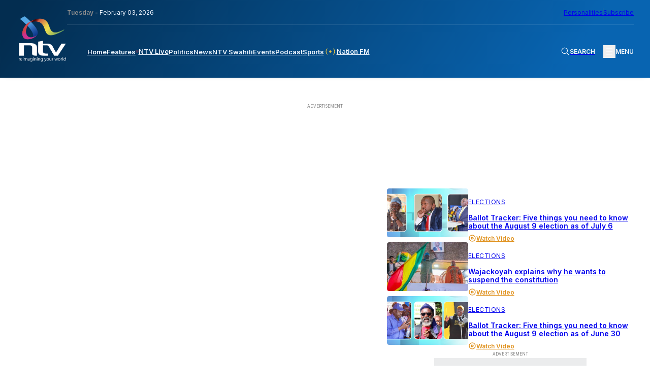

--- FILE ---
content_type: text/html; charset=UTF-8
request_url: https://ntvkenya.co.ke/news/wajackoyahs-10-steps-to-freedom/
body_size: 42242
content:
<!doctype html>
<html lang="en-GB"
    xmlns:og="http://opengraphprotocol.org/schema/"
    xmlns:fb="http://www.facebook.com/2008/fbml">

<head>
    <meta charset="UTF-8">
    <meta name="viewport" content="width=device-width, initial-scale=1">
    <!-- Google tag (gtag.js) -->
    <script async src="https://www.googletagmanager.com/gtag/js?id=G-Z5SPK464T1"></script>
    <script>
        window.dataLayer = window.dataLayer || [];

        function gtag() {
            dataLayer.push(arguments);
        }
        gtag('js', new Date());
        gtag('config', 'G-Z5SPK464T1', {
            'send_page_view': false
        });
        gtag('event', 'page_view', {
            'category': 'Elections',
            'title': 'Manifesto: Wajackoyah&#8217;s 10 steps to freedom anchored on marijuana and snakes',
            'tags': 'Wajackoyah, Wajackoyah manifesto',
            'pubDate': 'July 1, 2022',
            'author': ''
        });
        window.gtag = gtag;
    </script>

    <!-- Google Tag Manager -->
    <script>
        (function(w, d, s, l, i) {
            w[l] = w[l] || [];
            w[l].push({
                'gtm.start': new Date().getTime(),
                event: 'gtm.js'
            });
            var f = d.getElementsByTagName(s)[0],
                j = d.createElement(s),
                dl = l != 'dataLayer' ? '&l=' + l : '';
            j.async = true;
            j.src =
                'https://www.googletagmanager.com/gtm.js?id=' + i + dl;
            f.parentNode.insertBefore(j, f);
        })(window, document, 'script', 'dataLayer', 'GTM-TXPHMS8');
    </script>
    <!-- End Google Tag Manager -->

    <link rel="profile" href="https://gmpg.org/xfn/11">
    <link rel="apple-touch-icon-precomposed" sizes="57x57" href="https://static.ntvkenya.co.ke/assets/favicons/apple-touch-icon-57x57.png" />
    <link rel="apple-touch-icon-precomposed" sizes="114x114" href="https://static.ntvkenya.co.ke/assets/favicons/apple-touch-icon-114x114.png" />
    <link rel="apple-touch-icon-precomposed" sizes="72x72" href="https://static.ntvkenya.co.ke/assets/favicons/apple-touch-icon-72x72.png" />
    <link rel="apple-touch-icon-precomposed" sizes="144x144" href="https://static.ntvkenya.co.ke/assets/favicons/apple-touch-icon-144x144.png" />
    <link rel="apple-touch-icon-precomposed" sizes="60x60" href="https://static.ntvkenya.co.ke/assets/favicons/apple-touch-icon-60x60.png" />
    <link rel="apple-touch-icon-precomposed" sizes="120x120" href="https://static.ntvkenya.co.ke/assets/favicons/apple-touch-icon-120x120.png" />
    <link rel="apple-touch-icon-precomposed" sizes="76x76" href="https://static.ntvkenya.co.ke/assets/favicons/apple-touch-icon-76x76.png" />
    <link rel="apple-touch-icon-precomposed" sizes="152x152" href="https://static.ntvkenya.co.ke/assets/favicons/apple-touch-icon-152x152.png" />
    <link rel="icon" type="image/png" href="https://static.ntvkenya.co.ke/assets/favicons/favicon-196x196.png" sizes="196x196" />
    <link rel="icon" type="image/png" href="https://static.ntvkenya.co.ke/assets/favicons/favicon-96x96.png" sizes="96x96" />
    <link rel="icon" type="image/png" href="https://static.ntvkenya.co.ke/assets/favicons/favicon-32x32.png" sizes="32x32" />
    <link rel="icon" type="image/png" href="https://static.ntvkenya.co.ke/assets/favicons/favicon-16x16.png" sizes="16x16" />
    <link rel="icon" type="image/png" href="https://static.ntvkenya.co.ke/assets/favicons/favicon-128.png" sizes="128x128" />
    <link rel="manifest" href="https://ntvkenya.co.ke/manifest.json">
    <meta name="application-name" content="NTV Kenya" />
    <meta name="msapplication-TileColor" content="#FFFFFF" />
    <meta name="msapplication-TileImage" content="https://static.ntvkenya.co.ke/assets/favicons/mstile-144x144.png" />
    <meta name="msapplication-square70x70logo" content="https://static.ntvkenya.co.ke/assets/favicons/mstile-70x70.png" />
    <meta name="msapplication-square150x150logo" content="https://static.ntvkenya.co.ke/assets/favicons/mstile-150x150.png" />
    <meta name="msapplication-wide310x150logo" content="https://static.ntvkenya.co.ke/assets/favicons/mstile-310x150.png" />
    <meta name="msapplication-square310x310logo" content="https://static.ntvkenya.co.ke/assets/favicons/mstile-310x310.png" />
    <meta http-equiv="X-UA-Compatible" content="ie=edge">
    <meta name="theme-color" content="#032d50">
    <meta name="msapplication-TileColor" content="#032d50">
    <meta property="og:locale" content="en_GB">
    <meta property="og:locale:alternate" content="en_US">
    <meta property="og:type" content="website" />
    <meta name="robots" content="index,follow">
    <meta name="google-site-verification" content="7PI23eF83yLrptihU4-C11bEaznAQl8mts5BfCS1W2U" />
    <meta name="copyright" content="Nation Media Group">
    <meta name="apple-mobile-web-app-capable" content="yes">
    <meta name="mobile-web-app-capable" content="yes">
    <meta name="author" content="NTV KENYA - NATION MEDIA GROUP" />
    <meta content="NTV KENYA - NATION MEDIA GROUP" itemprop="sourceOrganization" name="source">
    <meta itemprop="name" content="NTV Kenya">
    <!-- Link fonts > INTER -->
    <link rel="preconnect" href="https://fonts.googleapis.com" />
    <link rel="preconnect" href="https://fonts.gstatic.com" crossorigin />
    <link href="https://fonts.googleapis.com/css2?family=Inter:wght@300;400;600;700;800;900&display=swap"
        rel="stylesheet" />
    <!-- Link compiled stylesheet -->
    <link rel="stylesheet" href="https://static.ntvkenya.co.ke/assets/styles/style.css?v=2.9" />
    <!-- Link vJS stylesheet -->
    <link type="text/css" rel="stylesheet" href="https://static.ntvkenya.co.ke/assets/styles/video-js.css" />
    <script async src="https://static.ntvkenya.co.ke/assets/js/video.min.js?v=2.0"></script>

    <!-- Link vJS P-I-P plugin -->
    <link type="text/css" rel="stylesheet" href="https://static.ntvkenya.co.ke/assets/styles/videojs.pip.css?v=1.2" />
    <!-- Link Material Icons - Google -->
    <link href="https://fonts.googleapis.com/icon?family=Material+Icons|Material+Icons+Outlined" rel="stylesheet" />
    <!-- Link CSS for Swiper JS -->
    <link rel="stylesheet" href="https://unpkg.com/swiper@8/swiper-bundle.min.css" />
    <!-- CHARTBEAT TRACKING CODE -->
    <script type='text/javascript'>
        var isVideoPage = false;
        var trackVideo = isVideoPage || window.hasEmbeddedVideo === true;
        (function() {
            var _sf_async_config = window._sf_async_config = (window._sf_async_config || {});
            /** CONFIGURATION START **/
            _sf_async_config.uid = 63208;
            _sf_async_config.domain = 'ntvkenya.co.ke';
            _sf_async_config.flickerControl = false;
            _sf_async_config.useCanonical = true;
            _sf_async_config.useCanonicalDomain = true;
            _sf_async_config.sections =
                'Elections'; //SET PAGE SECTION(S)
            _sf_async_config.authors =
                ''; //SET PAGE AUTHOR(S)
            /** CONFIGURATION END **/
            function loadChartbeat() {
                var chartbeatScript = document.createElement('script');
                chartbeatScript.type = 'text/javascript';
                chartbeatScript.async = true;
                chartbeatScript.src = '//static.chartbeat.com/js/chartbeat.js';
                var n = document.getElementsByTagName('script')[0];
                n.parentNode.insertBefore(chartbeatScript, n);
            }

            function loadChartbeatWithVideoTracking() {
                // YouTube's API script, required for Chartbeat's video engagement tracking -->
                var youtubeScript = document.createElement('script');
                youtubeScript.type = 'text/javascript';
                youtubeScript.async = true;
                youtubeScript.src = '//www.youtube.com/iframe_api';
                // Chartbeat Video script
                var chartbeatVideoScript = document.createElement('script');
                chartbeatVideoScript.type = 'text/javascript';
                chartbeatVideoScript.async = true;
                chartbeatVideoScript.src = '//static.chartbeat.com/js/chartbeat_video.js';
                // Include both scripts
                var n = document.getElementsByTagName('script')[0];
                n.parentNode.insertBefore(youtubeScript, n);
                n.parentNode.insertBefore(chartbeatVideoScript, n);
            }
            if (trackVideo) {
                /** TELL CHARTBEAT TO AUTODETECT YOUTUBE VIDEOS **/
                var _cbv = window._cbv || (window._cbv = []);
                _cbv.push(['autoDetectYouTubeIframes']);
                loadChartbeatWithVideoTracking();
            } else {
                loadChartbeat();
            }
        })();
    </script>
    <script async src="//static.chartbeat.com/js/chartbeat_mab.js"></script>
    <!-- CHARTBEAT TRACKING CODE -->
    <!-- TABOOLA -->
    <script type="text/javascript">
        window._taboola = window._taboola || [];
        _taboola.push({
            article: 'auto'
        });
        ! function(e, f, u, i) {
            if (!document.getElementById(i)) {
                e.async = 1;
                e.src = u;
                e.id = i;
                f.parentNode.insertBefore(e, f);
            }
        }(document.createElement('script'),
            document.getElementsByTagName('script')[0],
            '//cdn.taboola.com/libtrc/nationmediagroup-ntvkenya/loader.js',
            'tb_loader_script');
        if (window.performance && typeof window.performance.mark == 'function') {
            window.performance.mark('tbl_ic');
        }
    </script>
    <!-- TABOOLA -->
    <!-- Google client library (One Tap) -->
    <script src="https://accounts.google.com/gsi/client" async defer></script>
    <!-- Google Ads -->
    <script async src="https://securepubads.g.doubleclick.net/tag/js/gpt.js"></script>
    <!-- Google Interstitial -->
    <script type="text/javascript">
        window.googletag = window.googletag || {
            cmd: []
        };
        googletag.cmd.push(function() {
            var interstitialSlot = googletag.defineOutOfPageSlot('/1010816/web_interstatial', googletag.enums
                    .OutOfPageFormat.INTERSTITIAL)
                .addService(googletag.pubads());
            if (interstitialSlot) { // null if the page or device is ineligible for intestattial ads
                googletag.enableServices();
                googletag.display(interstitialSlot);
            }
        });
    </script>
    <!-- Google Interstitial -->
    <!-- Lotame Snippet Start -->
    <link rel="preconnect" href="https://tags.crwdcntrl.net">
    <link rel="preconnect" href="https://bcp.crwdcntrl.net">
    <link rel="preconnect" href="https://c.ltmsphrcl.net">
    <link rel="dns-prefetch" href="https://tags.crwdcntrl.net">
    <link rel="dns-prefetch" href="https://bcp.crwdcntrl.net">
    <link rel="dns-prefetch" href="https://c.ltmsphrcl.net">
    <script>
        ! function() {
            window.googletag = window.googletag || {};
            window.googletag.cmd = window.googletag.cmd || [];
            var audTargetingKey = 'lotame';
            var panoramaIdTargetingKey = 'lpanoramaid';
            var lotameClientId = '17792';
            var audLocalStorageKey = 'lotame_' + lotameClientId + '_auds';
            // Immediately load audiences and Panorama ID from local storage
            try {
                var storedAuds = window.localStorage.getItem(audLocalStorageKey) || '';
                if (storedAuds) {
                    googletag.cmd.push(function() {
                        window.googletag.pubads().setTargeting(audTargetingKey, storedAuds.split(','));
                    });
                }
                var localStoragePanoramaID = window.localStorage.getItem('panoramaId') || '';
                if (localStoragePanoramaID) {
                    googletag.cmd.push(function() {
                        window.googletag.pubads().setTargeting(panoramaIdTargetingKey, localStoragePanoramaID);
                    });
                }
            } catch (e) {}
            // Callback when targeting audience is ready to push latest audience data
            var audienceReadyCallback = function(profile) {
                // Get audiences as an array
                var lotameAudiences = profile.getAudiences() || [];
                // Set the new target audiences for call to Google
                googletag.cmd.push(function() {
                    window.googletag.pubads().setTargeting(audTargetingKey, lotameAudiences);
                });
                // Get the PanoramaID to set at Google
                var lotamePanoramaID = profile.getPanorama().getId() || '';
                if (lotamePanoramaID) {
                    googletag.cmd.push(function() {
                        window.googletag.pubads().setTargeting(panoramaIdTargetingKey, lotamePanoramaID);
                    });
                }
            };
            // Lotame Config
            var lotameTagInput = {
                data: {},
                config: {
                    audienceLocalStorage: audLocalStorageKey,
                    onProfileReady: audienceReadyCallback
                }
            };
            // Lotame initialization
            var lotameConfig = lotameTagInput.config || {};
            var namespace = window['lotame_' + lotameClientId] = {};
            namespace.config = lotameConfig;
            namespace.data = lotameTagInput.data || {};
            namespace.cmd = namespace.cmd || [];
        }();
    </script>
    <script async src="https://tags.crwdcntrl.net/lt/c/17792/lt.min.js"></script>
    <!-- Lotame Snippet end -->

    <!-- AdBlocker Snippet -->

    <!-- AdBlocker Snippet -->

    <meta name='robots' content='max-image-preview:large' />
<link rel='dns-prefetch' href='//s.w.org' />
<link rel='dns-prefetch' href='//static.ntvkenya.co.ke' />
<link rel="alternate" type="application/rss+xml" title="NTV Kenya &raquo; Feed" href="https://ntvkenya.co.ke/feed/" />
<link rel="alternate" type="application/rss+xml" title="NTV Kenya &raquo; Comments Feed" href="https://ntvkenya.co.ke/comments/feed/" />
<link rel="alternate" type="application/rss+xml" title="NTV Kenya &raquo; Manifesto: Wajackoyah&#8217;s 10 steps to freedom anchored on marijuana and snakes Comments Feed" href="https://ntvkenya.co.ke/news/wajackoyahs-10-steps-to-freedom/feed/" />
		<title>NTV Kenya:
			Manifesto: Wajackoyah&#8217;s 10 steps to freedom anchored on marijuana and snakes		</title>
		<meta property="og:title" content="NTV Kenya: Manifesto: Wajackoyah&#8217;s 10 steps to freedom anchored on marijuana and snakes" />
		<meta property="og:description" content="At the apex of Prof. George Wajackoyah's 10 point agenda is to legalise bhang. Wajackoyah claims" />
		<meta name="description" content="At the apex of Prof. George Wajackoyah's 10 point agenda is to legalise bhang. Wajackoyah claims" />
		<meta name="keywords" content="Wajackoyah, Wajackoyah manifesto    
	">
		<meta property="og:type" content="article" />
		<meta property="og:url" content="https://ntvkenya.co.ke/news/wajackoyahs-10-steps-to-freedom/" />
		<meta property="og:site_name" content="NTV Kenya" />
		<meta property="og:image" content="https://static.ntvkenya.co.ke/uploads/2022/07/WhatsApp-Image-2022-06-30-at-7.26.37-PM-1.jpeg" />
		<meta property="og:image:width" content="1320" />
		<meta property="og:image:height" content="740" />
		<meta property="article:publisher" content="https://www.facebook.com/NTVKenya/" />
		<meta name="twitter:card" content="summary_large_image" />
		<meta name="twitter:description" content="At the apex of Prof. George Wajackoyah's 10 point agenda is to legalise bhang. Wajackoyah claims" />
		<meta name="twitter:title" content="Manifesto: Wajackoyah&#8217;s 10 steps to freedom anchored on marijuana and snakes" />
		<meta name="twitter:site" content="@ntvkenya" />
		<meta name="twitter:image" content="https://static.ntvkenya.co.ke/uploads/2022/07/WhatsApp-Image-2022-06-30-at-7.26.37-PM-1.jpeg" />
		<meta name="twitter:creator" content="@ntvkenya" />
		<script type="application/ld+json">
			{
				"@context": "https://schema.org/",
				"@type": "Article",
				"mainEntityOfPage": {
					"@type": "WebPage",
					"@id": "https://ntvkenya.co.ke/news/wajackoyahs-10-steps-to-freedom/"
				},
				"headline": "NTV Kenya: Manifesto: Wajackoyah&#8217;s 10 steps to freedom anchored on marijuana and snakes",
				"description": "At the apex of Prof. George Wajackoyah's 10 point agenda is to legalise bhang. Wajackoyah claims",
				"image": "https://static.ntvkenya.co.ke/uploads/2022/07/WhatsApp-Image-2022-06-30-at-7.26.37-PM-1.jpeg",
				"author": {
					"@type": "Person",
					"name": ""
				},
				"publisher": {
					"@type": "Organization",
					"name": "NTV Kenya",
					"logo": {
						"@type": "ImageObject",
						"url": "https://static.ntvkenya.co.ke/assets/brand-logos/ntv-logo.png"
					}
				},
				"datePublished": "2022-07-01T09:12:49+03:00",
				"dateModified": "2022-07-01T09:46:17+03:00"
			}
		</script>

		
	<script src='https://cms.ntvkenya.co.ke/wp-includes/js/jquery/jquery.min.js?ver=3.6.0' id='jquery-core-js'></script>
<script id='ntv_wp_load_more-js-extra'>
var _ntv_loadmore_params = {"ajaxurl":"https:\/\/cms.ntvkenya.co.ke\/wp-admin\/admin-ajax.php","posts":"{\"page\":0,\"name\":\"wajackoyahs-10-steps-to-freedom\",\"category_name\":\"news\",\"error\":\"\",\"m\":\"\",\"p\":0,\"post_parent\":\"\",\"subpost\":\"\",\"subpost_id\":\"\",\"attachment\":\"\",\"attachment_id\":0,\"pagename\":\"\",\"page_id\":0,\"second\":\"\",\"minute\":\"\",\"hour\":\"\",\"day\":0,\"monthnum\":0,\"year\":0,\"w\":0,\"tag\":\"\",\"cat\":\"\",\"tag_id\":\"\",\"author\":\"\",\"author_name\":\"\",\"feed\":\"\",\"tb\":\"\",\"paged\":0,\"meta_key\":\"\",\"meta_value\":\"\",\"preview\":\"\",\"s\":\"\",\"sentence\":\"\",\"title\":\"\",\"fields\":\"\",\"menu_order\":\"\",\"embed\":\"\",\"category__in\":[],\"category__not_in\":[],\"category__and\":[],\"post__in\":[],\"post__not_in\":[],\"post_name__in\":[],\"tag__in\":[],\"tag__not_in\":[],\"tag__and\":[],\"tag_slug__in\":[],\"tag_slug__and\":[],\"post_parent__in\":[],\"post_parent__not_in\":[],\"author__in\":[],\"author__not_in\":[],\"post_type\":[\"post\",\"podcast\",\"live\",\"event\",\"health\",\"business\",\"arts-lifestyle\",\"celebrities\",\"page\",\"sports\",\"schedule\",\"nfm\",\"WADR\",\"kigoda\",\"swahili\",\"personalities\"],\"ignore_sticky_posts\":false,\"suppress_filters\":false,\"cache_results\":true,\"update_post_term_cache\":true,\"lazy_load_term_meta\":true,\"update_post_meta_cache\":true,\"posts_per_page\":9,\"nopaging\":false,\"comments_per_page\":\"50\",\"no_found_rows\":false,\"order\":\"DESC\"}","current_page":"1","max_page":"0"};
</script>
<script src='https://ntvkenya.co.ke/wp-content/themes/_ntv/assets/js/load-more.js?ver=5.9.3' id='ntv_wp_load_more-js'></script>
<link rel="https://api.w.org/" href="https://ntvkenya.co.ke/wp-json/" /><link rel="alternate" type="application/json" href="https://ntvkenya.co.ke/wp-json/wp/v2/posts/2868" /><link rel="EditURI" type="application/rsd+xml" title="RSD" href="https://cms.ntvkenya.co.ke/xmlrpc.php?rsd" />
<link rel="wlwmanifest" type="application/wlwmanifest+xml" href="https://cms.ntvkenya.co.ke/wp-includes/wlwmanifest.xml" /> 
<meta name="generator" content="WordPress 5.9.3" />
<link rel="canonical" href="https://ntvkenya.co.ke/news/wajackoyahs-10-steps-to-freedom/" />
<link rel='shortlink' href='https://ntvkenya.co.ke/?p=2868' />
<link rel="alternate" type="application/json+oembed" href="https://ntvkenya.co.ke/wp-json/oembed/1.0/embed?url=https%3A%2F%2Fntvkenya.co.ke%2Fnews%2Fwajackoyahs-10-steps-to-freedom%2F" />
<link rel="alternate" type="text/xml+oembed" href="https://ntvkenya.co.ke/wp-json/oembed/1.0/embed?url=https%3A%2F%2Fntvkenya.co.ke%2Fnews%2Fwajackoyahs-10-steps-to-freedom%2F&#038;format=xml" />
<link rel="pingback" href="https://cms.ntvkenya.co.ke/xmlrpc.php"></head>

<body class="post-template-default single single-post postid-2868 single-format-standard">
    <!-- Google Tag Manager (noscript) -->
    <noscript><iframe src="https://www.googletagmanager.com/ns.html?id=GTM-TXPHMS8" height="0" width="0"
            style="display:none;visibility:hidden"></iframe></noscript>
    <!-- End Google Tag Manager (noscript) -->
        <header class="header" id="header">
        <div class="container_fluid">
            <nav class="navbar flex__bet--row">
                                    <a href="https://ntvkenya.co.ke" class="navbar__brand" tabindex="0" aria-label="NTV Kenya logo">
                        <img src="https://static.ntvkenya.co.ke/assets/brand-logos/ntv-logo-white.png"
                            alt="NTV Kenya Logo" class="logo" />
                    </a>
                                <div class="navbar__site_nav">
                    <div class="l2-actions flex__bet--row">
                        <div class="date"><span>Tuesday - </span>February 03, 2026</div>
                        <div class="opt-ins flex__end--row-sm">
                            <a href="https://ntvkenya.co.ke/personalities"
                                aria-label="NMG Personalities">Personalities</a>
                            <div class="vertical_separator" aria-hidden="true"></div>
                            <a href="#subscribe" class="subscribe" tabindex="0"
                                aria-label="subscribe to our newsletter">Subscribe</a>
                        </div>
                    </div>
                    <div class="l1-actions flex__bet--row">
                        <div class="overlay_BG" id="overlay">
                                                            <article class="footer__site_map three_bars-click container_fluid" aria-label="overlay menu"
                                    aria-roledescription="overlay menu for desktop devices">
                                    <div class="col-A">
                                        <ul aria-label="column 1" role="menu">
                                            <li class="lists_title" aria-label="Product category" role="menuitem">News</li>
                                            <li class="footer__site_map--nav-links" role="menuitem">
                                                <a href="https://ntvkenya.co.ke/live" class="live-footer">
                                                    <div class="blinking" aria-hidden="true"></div>
                                                    <p>NTV Live</p>
                                                </a>
                                            </li>
                                            <li class="footer__site_map--nav-links" role="menuitem">
                                                <a href="https://ntvkenya.co.ke/podcast/audio"
                                                    class="pods-footer">Podcasts<span>New</span></a>
                                            </li>
                                            <li class="footer__site_map--nav-links" role="menuitem">
                                                <a href="https://ntvkenya.co.ke/business" class="pods-footer">Business
                                                    News</a>
                                            </li>
                                            <li class="footer__site_map--nav-links" role="menuitem">
                                                <a href="https://ntvkenya.co.ke/entertainment"
                                                    class="pods-footer">Entertainment</a>
                                            </li>
                                            <li class="footer__site_map--nav-links" role="menuitem">
                                                <a href="https://ntvkenya.co.ke/ntvsports">Sports</a>
                                            </li>
                                            <li class="footer__site_map--nav-links" role="menuitem">
                                                <a href="https://ntvkenya.co.ke/politics">Politics</a>
                                            </li>
                                        </ul>
                                        <ul>
                                            <li class="lists_title">Quick Link</li>
                                            <li class="footer__site_map--nav-links">
                                                <a href="https://ntvkenya.co.ke/nationfm">Nation FM</a>
                                            </li>
                                            <li class="footer__site_map--nav-links">
                                                <a href="https://ntvkenya.co.ke/ntvswahili">NTV Swahili</a>
                                            </li>
                                            <li class="footer__site_map--nav-links">
                                                <a href="https://ntvkenya.co.ke/collection/health-diary"
                                                    class="pods-footer">Health Diary</a>
                                            </li>
                                            <li class="footer__site_map--nav-links">
                                                <a href="https://ntvkenya.co.ke/newsfeatures">News Features</a>
                                            </li>
                                            <li class="footer__site_map--nav-links">
                                                <a href="https://ntvkenya.co.ke/collection/the-trend/">The Trend</a>
                                            </li>
                                            <li class="footer__site_map--nav-links">
                                                <a href="https://ntvkenya.co.ke/collection/kigoda/">Kigoda Chako</a>
                                            </li>
                                        </ul>
                                    </div>
                                    <div class="col-B">
                                        <ul aria-label="column 3" role="menu">
                                            <li class="lists_title" aria-label="TV Shows category" role="menuitem">TV Shows
                                            </li>
                                                                                                                                        <li class="footer__site_map--nav-links" role="menuitem">
                                                    <a
                                                        href="https://ntvkenya.co.ke/collection/12-minutes/">12 Minutes</a>
                                                </li>
                                                                                            <li class="footer__site_map--nav-links" role="menuitem">
                                                    <a
                                                        href="https://ntvkenya.co.ke/collection/52-fallacies/">52 Fallacies</a>
                                                </li>
                                                                                            <li class="footer__site_map--nav-links" role="menuitem">
                                                    <a
                                                        href="https://ntvkenya.co.ke/collection/am-live/">AM Live</a>
                                                </li>
                                                                                            <li class="footer__site_map--nav-links" role="menuitem">
                                                    <a
                                                        href="https://ntvkenya.co.ke/collection/artists/">Artists</a>
                                                </li>
                                                                                            <li class="footer__site_map--nav-links" role="menuitem">
                                                    <a
                                                        href="https://ntvkenya.co.ke/collection/beatznbuzz/">BeatznBuzz</a>
                                                </li>
                                                                                            <li class="footer__site_map--nav-links" role="menuitem">
                                                    <a
                                                        href="https://ntvkenya.co.ke/collection/bnx/">BNX</a>
                                                </li>
                                                                                    </ul>
                                        <ul aria-label="column 4" role="menu">
                                            <li class="lists_title" aria-label="Events category" role="menuitem">Events</li>
                                            <li class="footer__site_map--nav-links" role="menuitem">
                                                <a href="https://ntvkenya.co.ke/events" aria-label="Live Events">Live
                                                    Events</a>
                                            </li>
                                            <li class="footer__site_map--nav-links" role="menuitem">
                                                <a href="https://ntvkenya.co.ke/events" aria-label="Past Events">Past
                                                    Events</a>
                                            </li>
                                            <li class="footer__site_map--nav-links" role="menuitem">
                                                <a href="https://ntvkenya.co.ke/events"
                                                    aria-label="Upcoming Events">Upcoming Events</a>
                                            </li>
                                            <li class="footer__site_map--nav-links" role="menuitem">
                                                <a href="https://ntvkenya.co.ke/sponsored"
                                                    aria-label="Advertiser">Advertiser</a>
                                            </li>
                                        </ul>
                                    </div>
                                    <div class="col-C">
                                        <ul aria-label="column 5" role="menu">
                                            <li class="lists_title" role="menuitem">Social</li>
                                            <li class="footer__site_map--nav-links" role="menuitem"><a
                                                    href="https://www.tiktok.com/@ntvkenya" target="_blank"
                                                    aria-label="TikTok">TikTok</a></li>
                                            <li class="footer__site_map--nav-links" role="menuitem"><a
                                                    href="https://twitter.com/ntvkenya" target="_blank"
                                                    aria-label="Twitter">Twitter</a></li>
                                            <li class="footer__site_map--nav-links" role="menuitem"><a
                                                    href="https://www.instagram.com/ntvkenya/" target="_blank"
                                                    aria-label="Instagram">Instagram</a></li>
                                            <li class="footer__site_map--nav-links" role="menuitem"><a
                                                    href="https://web.facebook.com/NTVKenya/" target="_blank"
                                                    aria-label="Facebook">Facebook</a></li>
                                            <li class="footer__site_map--nav-links" role="menuitem"><a
                                                    href="https://www.youtube.com/c/NTVKenyaOnline" target="_blank"
                                                    aria-label="Youtube">Youtube</a></li>
                                        </ul>
                                        <ul aria-label="column 6" role="menu">
                                            <li class="lists_title" aria-label="Legal category" role="menuitem">Legal</li>
                                            <li class="footer__site_map--nav-links" role="menuitem">
                                                <a href="https://ntvkenya.co.ke/terms-conditions"
                                                    aria-label="Terms & Conditions">Terms & Conditions</a>
                                            </li>
                                            <li class="footer__site_map--nav-links" role="menuitem">
                                                <a href="https://ntvkenya.co.ke/privacy-policy">NMG Privacy Policy</a>
                                            </li>
                                            <li class="footer__site_map--nav-links" role="menuitem">
                                                <a href="https://ntvkenya.co.ke/blog-rules" aria-label="Blog Rules">Blog
                                                    Rules</a>
                                            </li>
                                            <li class="footer__site_map--nav-links" role="menuitem">
                                                <a href="https://nation.africa/kenya/empower" target="_blank"
                                                    aria-label="Empower Africa">Empower Africa</a>
                                            </li>
                                            <li class="footer__site_map--nav-links" role="menuitem">
                                                <a href="#" aria-label="Frequently Asked Questions"
                                                    title="Frequently Asked Questions">FAQs</a>
                                            </li>
                                            <li class="footer__site_map--nav-links" role="menuitem">
                                                <a href="https://ntvkenya.co.ke/contact-us"
                                                    aria-label="Contact Us">Contact Us.</a>
                                            </li>
                                        </ul>
                                    </div>
                                </article>
                                                    </div>
                        <div class="primary-nav navbar__menu" id="main-menu">
                            <ul class="menu-block flex__start--row" role="menu"
                                aria-roledescription="main navigation links">
                                <li class="menu-item" role="menuitem">
                                    <a class="[ menu-link ] " href="https://ntvkenya.co.ke"
                                        aria-label="navigate to home">Home</a>
                                </li>
                                <li class="menu-item" role="menuitem">
                                    <a class="menu-link " href="https://ntvkenya.co.ke/newsfeatures"
                                        aria-label="navigate to Features">Features</a>
                                </li>
                                <li class="menu-item" role="menuitem">
                                    <a class="menu-link  flex__start--row-sm2"
                                        href="https://ntvkenya.co.ke/live" aria-label="navigate to Live TV">
                                        <div class="blinking" aria-hidden="true"></div>
                                        <p>NTV Live</p>
                                    </a>
                                </li>
                                <!-- <li class="menu-item" role="menuitem">
                    <a class="menu-link " href="/browse" aria-label="navigate to Browse">Browse</a>
                  </li> -->
                                <li class="menu-item" role="menuitem">
                                    <a class="menu-link " href="https://ntvkenya.co.ke/politics"
                                        aria-label="navigate to Politics">Politics</a>
                                </li>
                                <li class="menu-item" role="menuitem">
                                    <a class="menu-link " href="https://ntvkenya.co.ke/news"
                                        aria-label="navigate to News">News</a>
                                </li>
                                <li class="menu-item" role="menuitem">
                                    <a class="menu-link " href="https://ntvkenya.co.ke/ntvswahili"
                                        aria-label="navigate to NTV Swahili">NTV Swahili</a>
                                </li>
                                <li class="menu-item" role="menuitem">
                                    <a class="menu-link " href="https://ntvkenya.co.ke/events"
                                        aria-label="navigate to Events">Events</a>
                                </li>
                                <li class="menu-item" role="menuitem">
                                    <a class="menu-link " href="https://ntvkenya.co.ke/podcast/audio"
                                        aria-label="navigate to Podcast">Podcast</a>
                                </li>
                                <li class="menu-item" role="menuitem">
                                    <a class="menu-link " href="https://ntvkenya.co.ke/ntvsports"
                                        aria-label="navigate to Sports">Sports</a>
                                </li>
                                <li class="menu-item" role="menuitem">
                                    <a class="menu-link " href="https://ntvkenya.co.ke/nationfm"
                                        aria-label="navigate to Nation FM">
                                        <!-- NFM Blinker Starts -->
                                        <span class="nfm_header-link nfm-link">
                                            <svg width="700" height="700" viewBox="0 0 700 700" fill="none"
                                                xmlns="http://www.w3.org/2000/svg">
                                                <g id="radio-wave">
                                                    <path id="Vector"
                                                        d="M246.7 242.4C240.1 235.8 229.4 235.8 222.8 242.4C163.5 301.7 163.5 398.2 222.8 457.5C226.1 460.8 230.4 462.4 234.7 462.4C239 462.4 243.3 460.8 246.6 457.5C253.2 450.9 253.2 440.2 246.6 433.6C200.5 387.5 200.5 312.4 246.6 266.2C253.3 259.7 253.3 249 246.7 242.4Z"
                                                        fill="#eec746" />
                                                    <path id="Vector_2"
                                                        d="M188.8 208.4C195.4 201.8 195.4 191.1 188.8 184.5C182.2 177.9 171.5 177.9 164.9 184.5C74.5 274.9 75.9 423.4 168.1 515.5C171.4 518.8 175.7 520.4 180 520.4C184.3 520.4 188.6 518.8 191.9 515.5C198.5 508.9 198.5 498.2 191.9 491.6C113 412.7 111.5 285.6 188.8 208.4Z"
                                                        fill="#eec746" />
                                                    <path id="Vector_3"
                                                        d="M477.2 242.4C470.6 235.8 459.9 235.8 453.3 242.4C446.7 249 446.7 259.7 453.3 266.3C499.4 312.4 499.4 387.5 453.3 433.7C446.7 440.3 446.7 451 453.3 457.6C456.6 460.9 460.9 462.5 465.2 462.5C469.5 462.5 473.8 460.9 477.1 457.6C536.5 398.3 536.5 301.8 477.2 242.4Z"
                                                        fill="#eec746" />
                                                    <path id="Vector_4"
                                                        d="M535.1 184.5C528.5 177.9 517.8 177.9 511.2 184.5C504.6 191.1 504.6 201.8 511.2 208.4C588.4 285.6 587 412.7 508 491.7C501.4 498.3 501.4 509 508 515.6C511.3 518.9 515.6 520.5 519.9 520.5C524.2 520.5 528.5 518.9 531.8 515.6C624.1 423.4 625.5 274.9 535.1 184.5Z"
                                                        fill="#eec746" />
                                                    <path id="Vector_5"
                                                        d="M413 350C413 384.8 384.8 413 350 413C315.2 413 287 384.8 287 350C287 315.2 315.2 287 350 287C384.8 287 413 315.2 413 350Z"
                                                        fill="#eec746" />
                                                </g>
                                            </svg>
                                            Nation FM
                                        </span>
                                        <!-- NFM Blinker Ends -->
                                    </a>
                                </li>
                                <!-- Olympics start -->
                                <!-- <li class="menu-item" role="menuitem">
                                    <a class="menu-link olympics-link" href="/olympics-24"
                                        aria-label="olympics 2024">
                                        <img src="/assets/images/Olympic_flag.svg"
                                            alt="olympics logo">
                                        <span>Olympics '24</span>
                                    </a>
                                </li> -->
                                <!-- Olympics end -->
                            </ul>
                        </div>
                        <div class="navbar__secondary-nav flex__bet--row">
                            <!-- Live button(s) for mobile screens only starts -->
                            <a href="https://ntvkenya.co.ke/nationfm" aria-label="navigate to Live Radio"
                                class="flex__start--row-sm wrapper__live-cta radio">
                                <div class="live_badge_blinky" aria-hidden="true"></div>
                                <span class="live_badge_text live-cta">RADIO</span>
                            </a>

                            <a href="https://ntvkenya.co.ke/live" aria-label="navigate to Live TV"
                                class="flex__start--row-sm wrapper__live-cta">
                                <div class="live_badge_blinky" aria-hidden="true"></div>
                                <span class="live_badge_text live-cta">TV</span>
                            </a>
                            <!-- Live button(s) for mobile screens only end -->
                            <a href="https://ntvkenya.co.ke/search" class="search flex__start--row-sm" id="search"
                                aria-label="Search Bar" aria-haspopup="true" aria-controls="search-box">
                                <svg xmlns="http://www.w3.org/2000/svg" width="18" fill="none" viewBox="0 0 24 24"
                                    stroke-width="1.5" stroke="currentColor" class="w-6 h-6">
                                    <path stroke-linecap="round" stroke-linejoin="round"
                                        d="M21 21l-5.197-5.197m0 0A7.5 7.5 0 105.196 5.196a7.5 7.5 0 0010.607 10.607z" />
                                </svg>
                                <span>SEARCH</span>
                            </a>
                            <!-- Search Modal starts -->
                            <form role="search" aria-label="Sitewide" action="https://ntvkenya.co.ke/">
                                <div id="search-box" class="search modal">
                                    <div class="container">
                                        <a id="close" class="close" title="close" href="#close" aria-label="close"
                                            role="button"></a>
                                        <div class="search-main">
                                            <div class="search-inner">
                                                <input type="text" id="inputSearch" name="s" placeholder="Search..."
                                                    spellcheck="false" role="searchbox" aria-label="search query" />
                                                <span class="search-info">Hit enter to search or Esc to close</span>
                                            </div>
                                        </div>
                                    </div>
                                </div>
                            </form>
                            <!-- Search Modal ends -->
                            <div class="[ menu_overlay ] [ flex__end--row-sm ]" role="button" aria-haspopup="true"
                                aria-label="menu button" aria-controls="overlay">
                                <button type="button" class="burger" id="burger" aria-label="hamburger menu">
                                    <span class="burger-line" aria-hidden="true"></span>
                                    <span class="burger-line" aria-hidden="true"></span>
                                    <span class="burger-line" aria-hidden="true"></span>
                                </button>
                                <p class="menu-text">MENU</p>
                            </div>
                        </div>
                    </div>
                </div>
            </nav>
        </div>
    </header>
<main>
    <div class="page_spacer play">
        <!-- Ad slot start -->
        <div id="custom_html-8" class="widget_text ad_slot pos-1 widget_custom_html"><!-- NTV-KE-content-01 --><div class="textwidget custom-html-widget"><script>
  window.googletag = window.googletag || {cmd: []};
  googletag.cmd.push(function() {
    googletag.defineSlot('/1010816/NTV-KE-content-01', [[300, 100], [300, 50], [320, 100], [728, 90], [320, 50], [970, 90]], 'div-gpt-ad-1653558459391-0').addService(googletag.pubads());
    googletag.pubads().enableSingleRequest();
    googletag.pubads().collapseEmptyDivs();
    googletag.enableServices();
  });
</script>
<!-- /1010816/NTV-KE-content-01 -->
<div id='div-gpt-ad-1653558459391-0' style='min-width: 300px; min-height: 50px;'>
	<script>
    googletag.cmd.push(function() { googletag.display('div-gpt-ad-1653558459391-0'); });
  </script>
</div></div></div>        <!-- Ad slot end -->
                <!-- FOR DESKTOP start -->
        <div style="color:#fff">
    </div>
<section class="container_fluid play_list" role="region" id="post-2868">
    <div class="play_list__video">
                <!-- Youtube video start -->
        <div class="play__iframe-instance">
            <figure class="iframe-container">
                <iframe class="responsive-iframe"
                    src="https://www.youtube.com/embed/osw5D5CGMgU?autoplay=1&enablejsapi=1&loop=1"
                    frameborder="0" allow='autoplay' picture-in-picture; allowfullscreen></iframe>
            </figure>
        </div>
        <!-- Youtube video end -->

        
        <!-- Content Start -->
        <div class="play__about-video">
            <div class="meta_social">
                <div class="date-meta flex__start--row-md">
                                        <span class="date-vid">July 1, 2022</span>
                    <span class="vertical_separator"></span>
                    <span class="video_cat">
                        <a href="https://ntvkenya.co.ke/./elections/">Elections</a>
                      </span>                </div>
                <div class="socials_bar">
                    <a class="facebook"
                        OnClick="window.open(this.href,'targetWindow','toolbar=no,location=0,status=no,menubar=no,scrollbars=yes,resizable=yes,width=600,height=250'); return false;"
                        href="http://www.facebook.com/sharer/sharer.php?u=https://ntvkenya.co.ke/news/wajackoyahs-10-steps-to-freedom/&amp;t=Manifesto: Wajackoyah&#8217;s 10 steps to freedom anchored on marijuana and snakes"
                        target="_blank"
                        data-url="http://www.facebook.com/sharer/sharer.php?u=https://ntvkenya.co.ke/news/wajackoyahs-10-steps-to-freedom/&amp;t=Manifesto: Wajackoyah&#8217;s 10 steps to freedom anchored on marijuana and snakes"
                        title="Facebook">
                        <svg xmlns="http://www.w3.org/2000/svg" viewBox="0 0 123.64 231.1">
                            <defs>
                                <style>
                                .cls-1 {
                                    fill: #231f20;
                                    fill-rule: evenodd;
                                }
                                </style>
                            </defs>
                            <g id="Layer_2" data-name="Layer 2">
                                <g id="Layer_1-2" data-name="Layer 1">
                                    <path class="cls-1"
                                        d="M37.65,231.1H82.42V127.82H115.5l6.61-41.72H82.42V54.55c0-11.7,11.2-18.31,21.88-18.31h19.34V1.64L89,.11C56-1.92,37.65,24,37.65,55.06v31H0v41.72H37.65Z" />
                                </g>
                            </g>
                        </svg>
                    </a>
                    <a class="twitter"
                        OnClick="window.open(this.href,'targetWindow','toolbar=no,location=0,status=no,menubar=no,scrollbars=yes,resizable=yes,width=600,height=250'); return false;"
                        href="http://twitter.com/intent/tweet?url=https://ntvkenya.co.ke/news/wajackoyahs-10-steps-to-freedom/&amp;text=Manifesto: Wajackoyah&#8217;s 10 steps to freedom anchored on marijuana and snakes&via=NTVKenya"
                        title="Twitter">
                        <svg xmlns="http://www.w3.org/2000/svg" viewBox="0 0 220.5 179.1">
                            <defs>
                                <style>
                                .cls-1 {
                                    fill: #231f20;
                                    fill-rule: evenodd;
                                }
                                </style>
                            </defs>
                            <g id="Layer_2" data-name="Layer 2">
                                <g id="Layer_1-2" data-name="Layer 1">
                                    <path class="cls-1"
                                        d="M108.79,55.08C100,8.88,155.58-18.61,188.33,14.72A117,117,0,0,0,215.82,2.44a50.63,50.63,0,0,1-20.47,25.74s17.55-2.34,25.15-7c0,0-7.6,15.79-21.64,21.64C206.46,148.66,92.41,213,0,160.36c0,0,45.62,2.34,64.92-19.89,0,0-28.07,2.34-42.11-31.58,0,0,10.53,4.09,21.06-1.17,0,0-32.76-5.26-35.68-44.45,0,0,10.53,8.19,22.22,5.26,0,0-36.26-21.64-15.79-60.82,0,0,38.6,49.13,94.17,47.37Z" />
                                </g>
                            </g>
                        </svg>
                    </a>
                    <a class="telegram"
                        OnClick="window.open(this.href,'targetWindow','toolbar=no,location=0,status=no,menubar=no,scrollbars=yes,resizable=yes,width=600,height=250'); return false;"
                        href="https://telegram.me/share/url?url=https://ntvkenya.co.ke/news/wajackoyahs-10-steps-to-freedom/&text=Manifesto: Wajackoyah&#8217;s 10 steps to freedom anchored on marijuana and snakes"
                        title="Telegram">
                        <svg xmlns="http://www.w3.org/2000/svg" viewBox="0 0 191.49 158.88">
                            <defs>
                                <style>
                                .cls-1 {
                                    fill: #231f20;
                                    fill-rule: evenodd;
                                }
                                </style>
                            </defs>
                            <g id="Layer_2" data-name="Layer 2">
                                <g id="Layer_1-2" data-name="Layer 1">
                                    <path class="cls-1"
                                        d="M11.7,69.88c43.46-18.22,96-44.15,141.58-61.67C195.33-7.21,194.63-3,188.32,39c-4.9,33.65-10.51,67.29-16.12,100.93-2.1,16.12-10.51,24.53-28,14.72L89.5,116.14c-7.71-6.31-5.61-11.21.7-17.52L140.66,51c13.32-13.32,7-18.22-8.41-7.71l-69.38,47c-9.82,7-20.33,7-31.54,3.5L7.5,85.3C-7.92,79.69,4,73.39,11.7,69.88Z" />
                                </g>
                            </g>
                        </svg>
                    </a>
                    <a class="whatsapp"
                        OnClick="window.open(this.href,'targetWindow','toolbar=no,location=0,status=no,menubar=no,scrollbars=yes,resizable=yes,width=600,height=250'); return false;"
                        href="whatsapp://send?text=https://ntvkenya.co.ke/news/wajackoyahs-10-steps-to-freedom/&text=Manifesto: Wajackoyah&#8217;s 10 steps to freedom anchored on marijuana and snakes"
                        title="WhatsApp">
                        <svg xmlns="http://www.w3.org/2000/svg" viewBox="0 0 216.66 216.66">
                            <defs>
                                <style>
                                .cls-1 {
                                    fill: #231f20;
                                    fill-rule: evenodd;
                                }
                                </style>
                            </defs>
                            <g id="Layer_2" data-name="Layer 2">
                                <g id="Layer_1-2" data-name="Layer 1">
                                    <path class="cls-1"
                                        d="M69.84,58.84c6-3.85,9.9-1.1,12.1,4.95l5.49,14.3s3.85,7.69-6,15.39c-1.65,1.1-1.65,1.1-1.1,3.85,2.2,6.6,11,26.4,39,41.79,2.75,1.65,3.3,1.65,6-.55l7.15-7.14c4.95-4.4,7.69-6.05,12.09-2.75,3.3,2.2,6.6,4.95,9.9,7.15,3.3,2.74,8.8,6,3.3,12.64l-4.95,6.05c-7.15,8.8-13.2,9.35-22.54,7.15C94.58,152.32,68.19,127,56.64,91.28,52.79,77.54,58.29,66,69.84,58.84ZM108.33,0a108.33,108.33,0,0,1,0,216.66c-16.5,0-31.89-3.3-45.64-9.9L5,216.66l7.7-57.19-.55-1.1A108.56,108.56,0,0,1,108.33,0ZM40.14,192.47l15.4-2.75,9.35-1.65a89.51,89.51,0,0,0,43.44,11c71.28,0,123.59-82.55,66.36-157.09C100.15-15.25,17.6,37.06,17.6,108.33c0,18.15,5.5,34.64,14.29,48.94l-1.1,8.25L28.59,182,27,194.66Z" />
                                </g>
                            </g>
                        </svg>
                    </a>
                </div>
            </div>
            <h2 class="video-title no_shadow">
                Manifesto: Wajackoyah&#8217;s 10 steps to freedom anchored on marijuana and snakes            </h2>
            <p class="video-desc">At the apex of Prof. George Wajackoyah&#8217;s 10 point agenda is to legalise bhang. Wajackoyah claims that <b>1 acre </b>of Bhang can earn you $78,000 or Shs.8 million per harvest. The whole of Nyeri county is 583,000 acres. This means that if bhang is grown in Nyeri county, Nyeri residents will earn $45 Billion or Shs.4.6 trillion per harvest</p>
        </div>
        <!-- Content End -->
    </div>
        <div class="play_list__video_list" role="related">
                        <!-- Single play list start -->
            <article class="video-list">
                <a href="https://ntvkenya.co.ke/news/ballot-tracker-five-things-you-need-to-know-about-the-august-9-election-as-of-july-6/" class="video-list__img" aria-label="Linked video">
                    <img src="https://static.ntvkenya.co.ke/uploads/2022/07/YT-Thumbnail-2-1-320x240.png" alt="Ballot Tracker: Five things you need to know about the August 9 election as of July 6" />
                </a>
                <div class="video-list__content">
                    <p class="video-list__content--meta">
                        <a href="https://ntvkenya.co.ke/./elections/">Elections</a>
                      </p>                    <h3 class="video-list__content--title">
                        <a href="https://ntvkenya.co.ke/news/ballot-tracker-five-things-you-need-to-know-about-the-august-9-election-as-of-july-6/">
                            Ballot Tracker: Five things you need to know about the August 9 election as of July 6                        </a>
                    </h3>
                    <a href="https://ntvkenya.co.ke/news/ballot-tracker-five-things-you-need-to-know-about-the-august-9-election-as-of-july-6/" class="video-list__content--CTA" aria-labelledby="watchlist">
                        <svg xmlns="http://www.w3.org/2000/svg" class="h-6 w-6" fill="none" viewBox="0 0 24 24"
                            stroke="currentColor" stroke-width="2" aria-hidden="true">
                            <path stroke-linecap="round" stroke-linejoin="round"
                                d="M14.752 11.168l-3.197-2.132A1 1 0 0010 9.87v4.263a1 1 0 001.555.832l3.197-2.132a1 1 0 000-1.664z" />
                            <path stroke-linecap="round" stroke-linejoin="round"
                                d="M21 12a9 9 0 11-18 0 9 9 0 0118 0z" />
                        </svg>
                        <span id="watchlist">Watch Video</span>
                    </a>
                </div>
            </article>
                        <!-- Single play list start -->
            <article class="video-list">
                <a href="https://ntvkenya.co.ke/news/wajackoyah-explains-why-he-wants-to-suspend-the-constitution/" class="video-list__img" aria-label="Linked video">
                    <img src="https://static.ntvkenya.co.ke/uploads/2022/07/Wajackoyah-Manifesto-320x240.jpeg" alt="Wajackoyah explains why he wants to suspend the constitution" />
                </a>
                <div class="video-list__content">
                    <p class="video-list__content--meta">
                        <a href="https://ntvkenya.co.ke/./elections/">Elections</a>
                      </p>                    <h3 class="video-list__content--title">
                        <a href="https://ntvkenya.co.ke/news/wajackoyah-explains-why-he-wants-to-suspend-the-constitution/">
                            Wajackoyah explains why he wants to suspend the constitution                        </a>
                    </h3>
                    <a href="https://ntvkenya.co.ke/news/wajackoyah-explains-why-he-wants-to-suspend-the-constitution/" class="video-list__content--CTA" aria-labelledby="watchlist">
                        <svg xmlns="http://www.w3.org/2000/svg" class="h-6 w-6" fill="none" viewBox="0 0 24 24"
                            stroke="currentColor" stroke-width="2" aria-hidden="true">
                            <path stroke-linecap="round" stroke-linejoin="round"
                                d="M14.752 11.168l-3.197-2.132A1 1 0 0010 9.87v4.263a1 1 0 001.555.832l3.197-2.132a1 1 0 000-1.664z" />
                            <path stroke-linecap="round" stroke-linejoin="round"
                                d="M21 12a9 9 0 11-18 0 9 9 0 0118 0z" />
                        </svg>
                        <span id="watchlist">Watch Video</span>
                    </a>
                </div>
            </article>
                        <!-- Single play list start -->
            <article class="video-list">
                <a href="https://ntvkenya.co.ke/news/ballot-tracker-five-things-you-need-to-know-about-the-august-9-election-as-of-june-30/" class="video-list__img" aria-label="Linked video">
                    <img src="https://static.ntvkenya.co.ke/uploads/2022/06/YT-Thumbnail-6-320x240.png" alt="Ballot Tracker: Five things you need to know about the August 9 election as of June 30" />
                </a>
                <div class="video-list__content">
                    <p class="video-list__content--meta">
                        <a href="https://ntvkenya.co.ke/./elections/">Elections</a>
                      </p>                    <h3 class="video-list__content--title">
                        <a href="https://ntvkenya.co.ke/news/ballot-tracker-five-things-you-need-to-know-about-the-august-9-election-as-of-june-30/">
                            Ballot Tracker: Five things you need to know about the August 9 election as of June 30                        </a>
                    </h3>
                    <a href="https://ntvkenya.co.ke/news/ballot-tracker-five-things-you-need-to-know-about-the-august-9-election-as-of-june-30/" class="video-list__content--CTA" aria-labelledby="watchlist">
                        <svg xmlns="http://www.w3.org/2000/svg" class="h-6 w-6" fill="none" viewBox="0 0 24 24"
                            stroke="currentColor" stroke-width="2" aria-hidden="true">
                            <path stroke-linecap="round" stroke-linejoin="round"
                                d="M14.752 11.168l-3.197-2.132A1 1 0 0010 9.87v4.263a1 1 0 001.555.832l3.197-2.132a1 1 0 000-1.664z" />
                            <path stroke-linecap="round" stroke-linejoin="round"
                                d="M21 12a9 9 0 11-18 0 9 9 0 0118 0z" />
                        </svg>
                        <span id="watchlist">Watch Video</span>
                    </a>
                </div>
            </article>
                        <!-- Single play list end -->
            <div id="custom_html-11" class="widget_text served_ads ad_long widget_custom_html"><!-- NTV-KE-content-300&#215;250 --><div class="textwidget custom-html-widget"><script>
  window.googletag = window.googletag || {cmd: []};
  googletag.cmd.push(function() {
    googletag.defineSlot('/1010816/NTV-KE-content-300x250', [[300, 250]], 'div-gpt-ad-1653559236989-0').addService(googletag.pubads());
    googletag.pubads().enableSingleRequest();
    googletag.pubads().collapseEmptyDivs();
    googletag.enableServices();
  });
</script>
<!-- /1010816/NTV-KE-content-300x250 -->
<div id='div-gpt-ad-1653559236989-0' style='min-width: 300px; min-height: 250px;'>
	<script>
    googletag.cmd.push(function() { googletag.display('div-gpt-ad-1653559236989-0'); });
  </script>
</div></div></div>        </div>
        </section>
        <!-- FOR DESKTOP end -->
                <section class="play__related_content container_fluid">
            <div class="section_title flex__bet--row">
                <h4 class="section_title--h4">You May Also Like</h4>
                <a href="https://ntvkenya.co.ke/news" class="section_title--more_links flex__end--row-sm">
                    <span class="material-title">See All</span>
                    <span class="material-icons-outlined" aria-hidden="true"> chevron_right </span>
                </a>
            </div>
            <div class="swiper_3col">
                <div class="cards-wrapper swiper-wrapper">
                    <!-- Item 1 start -->
                                                            <article class="cards-single swiper-slide">
                        <a href="https://ntvkenya.co.ke/news/bill-hillary-clinton-agree-to-testify-in-us-house-epstein-probe/" class="cards-single__image_instance" style="
                     background-image: url('https://static.ntvkenya.co.ke/uploads/2026/01/2026-01-13T163503Z_339867903_RC2NDCAR4CM1_RTRMADP_3_USA-TRUMP-EPSTEIN-CLINTONS-740x450.jpg');
                     background-size: cover;
                     background-repeat: no-repeat;
                     background-position: center;
                     ">
                            <div class="img">
                                <div class="hover_play flex__start--row-md">
                                    <svg width="24" height="23" viewBox="0 0 24 23" fill="none"
                                        xmlns="http://www.w3.org/2000/svg">
                                        <g clip-path="url(#clip0_346_28413)">
                                            <path
                                                d="M11.9998 21.0369C17.2809 21.0369 21.562 16.7557 21.562 11.4746C21.562 6.19353 17.2809 1.91235 11.9998 1.91235C6.71868 1.91235 2.4375 6.19353 2.4375 11.4746C2.4375 16.7557 6.71868 21.0369 11.9998 21.0369Z"
                                                stroke="#262d3d" stroke-width="2.03453" stroke-linecap="round"
                                                stroke-linejoin="round" />
                                            <path d="M10.0879 7.6499L15.8253 11.4748L10.0879 15.2997V7.6499Z"
                                                stroke="#262d3d" stroke-width="2.03453" stroke-linecap="round"
                                                stroke-linejoin="round" />
                                        </g>
                                        <defs>
                                            <clipPath id="clip0_346_28413">
                                                <rect width="22.9495" height="22.9495" fill="white"
                                                    transform="translate(0.525391)" />
                                            </clipPath>
                                        </defs>
                                    </svg>
                                    <p>Watch Now</p>
                                </div>
                            </div>
                        </a>
                        <div class="cards-single__content_info">
                                                        <p class="meta_cat">
                                <a href="https://ntvkenya.co.ke/./news/"
                                    title="Bill, Hillary Clinton agree to testify in US House Epstein probe">
                                    News                                </a>
                            </p>
                                                        <h2>
                                <a href="https://ntvkenya.co.ke/news/bill-hillary-clinton-agree-to-testify-in-us-house-epstein-probe/" title="Bill, Hillary Clinton agree to testify in US House Epstein probe"
                                    class="video-card_title no_shadow" id="video-card_title">
                                    Bill, Hillary Clinton agree to testify in US House Epstein probe                                </a>
                            </h2>
                            <div class="engagement flex__bet--row">
                                <div class="meta_time flex__start--row-sm">
                                    <span class="vertical_separator"></span>
                                                                        <span class="uploaded">6 hours ago</span>
                                                                    </div>
                                <div class="social_bar">
                                    <span class="material-icons-outlined social_trigger" aria-hidden="true">
                                        share
                                    </span>
                                    <div class="social_overlays">
                                        <a class="facebook"
                                            OnClick="window.open(this.href,'targetWindow','toolbar=no,location=0,status=no,menubar=no,scrollbars=yes,resizable=yes,width=600,height=250'); return false;"
                                            href="http://www.facebook.com/sharer/sharer.php?u=https://ntvkenya.co.ke/news/bill-hillary-clinton-agree-to-testify-in-us-house-epstein-probe/&amp;t=Bill, Hillary Clinton agree to testify in US House Epstein probe"
                                            target="_blank"
                                            data-url="http://www.facebook.com/sharer/sharer.php?u=https://ntvkenya.co.ke/news/bill-hillary-clinton-agree-to-testify-in-us-house-epstein-probe/&amp;t=Bill, Hillary Clinton agree to testify in US House Epstein probe"
                                            title="Facebook">
                                            <svg xmlns="http://www.w3.org/2000/svg" viewBox="0 0 123.64 231.1">
                                                <defs>
                                                    <style>
                                                    .cls-1 {
                                                        fill: #231f20;
                                                        fill-rule: evenodd;
                                                    }
                                                    </style>
                                                </defs>
                                                <g id="Layer_2" data-name="Layer 2">
                                                    <g id="Layer_1-2" data-name="Layer 1">
                                                        <path class="cls-1"
                                                            d="M37.65,231.1H82.42V127.82H115.5l6.61-41.72H82.42V54.55c0-11.7,11.2-18.31,21.88-18.31h19.34V1.64L89,.11C56-1.92,37.65,24,37.65,55.06v31H0v41.72H37.65Z" />
                                                    </g>
                                                </g>
                                            </svg>
                                        </a>
                                        <a class="twitter" href="https://twitter.com/ntvkenya" target="_blank"
                                            title="Twitter">
                                            <svg xmlns="http://www.w3.org/2000/svg" viewBox="0 0 220.5 179.1">
                                                <defs>
                                                    <style>
                                                    .cls-1 {
                                                        fill: #231f20;
                                                        fill-rule: evenodd;
                                                    }
                                                    </style>
                                                </defs>
                                                <g id="Layer_2" data-name="Layer 2">
                                                    <g id="Layer_1-2" data-name="Layer 1">
                                                        <path class="cls-1"
                                                            d="M108.79,55.08C100,8.88,155.58-18.61,188.33,14.72A117,117,0,0,0,215.82,2.44a50.63,50.63,0,0,1-20.47,25.74s17.55-2.34,25.15-7c0,0-7.6,15.79-21.64,21.64C206.46,148.66,92.41,213,0,160.36c0,0,45.62,2.34,64.92-19.89,0,0-28.07,2.34-42.11-31.58,0,0,10.53,4.09,21.06-1.17,0,0-32.76-5.26-35.68-44.45,0,0,10.53,8.19,22.22,5.26,0,0-36.26-21.64-15.79-60.82,0,0,38.6,49.13,94.17,47.37Z" />
                                                    </g>
                                                </g>
                                            </svg>
                                        </a>
                                        <a class="telegram" href="" target="_blank" title="Telegram">
                                            <svg xmlns="http://www.w3.org/2000/svg" viewBox="0 0 191.49 158.88">
                                                <defs>
                                                    <style>
                                                    .cls-1 {
                                                        fill: #231f20;
                                                        fill-rule: evenodd;
                                                    }
                                                    </style>
                                                </defs>
                                                <g id="Layer_2" data-name="Layer 2">
                                                    <g id="Layer_1-2" data-name="Layer 1">
                                                        <path class="cls-1"
                                                            d="M11.7,69.88c43.46-18.22,96-44.15,141.58-61.67C195.33-7.21,194.63-3,188.32,39c-4.9,33.65-10.51,67.29-16.12,100.93-2.1,16.12-10.51,24.53-28,14.72L89.5,116.14c-7.71-6.31-5.61-11.21.7-17.52L140.66,51c13.32-13.32,7-18.22-8.41-7.71l-69.38,47c-9.82,7-20.33,7-31.54,3.5L7.5,85.3C-7.92,79.69,4,73.39,11.7,69.88Z" />
                                                    </g>
                                                </g>
                                            </svg>
                                        </a>
                                        <a class="whatsapp" href="" target="_blank" title="Whatsapp">
                                            <svg xmlns="http://www.w3.org/2000/svg" viewBox="0 0 216.66 216.66">
                                                <defs>
                                                    <style>
                                                    .cls-1 {
                                                        fill: #231f20;
                                                        fill-rule: evenodd;
                                                    }
                                                    </style>
                                                </defs>
                                                <g id="Layer_2" data-name="Layer 2">
                                                    <g id="Layer_1-2" data-name="Layer 1">
                                                        <path class="cls-1"
                                                            d="M69.84,58.84c6-3.85,9.9-1.1,12.1,4.95l5.49,14.3s3.85,7.69-6,15.39c-1.65,1.1-1.65,1.1-1.1,3.85,2.2,6.6,11,26.4,39,41.79,2.75,1.65,3.3,1.65,6-.55l7.15-7.14c4.95-4.4,7.69-6.05,12.09-2.75,3.3,2.2,6.6,4.95,9.9,7.15,3.3,2.74,8.8,6,3.3,12.64l-4.95,6.05c-7.15,8.8-13.2,9.35-22.54,7.15C94.58,152.32,68.19,127,56.64,91.28,52.79,77.54,58.29,66,69.84,58.84ZM108.33,0a108.33,108.33,0,0,1,0,216.66c-16.5,0-31.89-3.3-45.64-9.9L5,216.66l7.7-57.19-.55-1.1A108.56,108.56,0,0,1,108.33,0ZM40.14,192.47l15.4-2.75,9.35-1.65a89.51,89.51,0,0,0,43.44,11c71.28,0,123.59-82.55,66.36-157.09C100.15-15.25,17.6,37.06,17.6,108.33c0,18.15,5.5,34.64,14.29,48.94l-1.1,8.25L28.59,182,27,194.66Z" />
                                                    </g>
                                                </g>
                                            </svg>
                                        </a>
                                    </div>
                                </div>
                            </div>
                        </div>
                    </article>
                                        <article class="cards-single swiper-slide">
                        <a href="https://ntvkenya.co.ke/news/ex-cs-machogu-endorses-matiangi-presidential-bid-eyes-kisii-governor-seat/" class="cards-single__image_instance" style="
                     background-image: url('https://static.ntvkenya.co.ke/uploads/2022/12/Machogu-Edu-740x450.png');
                     background-size: cover;
                     background-repeat: no-repeat;
                     background-position: center;
                     ">
                            <div class="img">
                                <div class="hover_play flex__start--row-md">
                                    <svg width="24" height="23" viewBox="0 0 24 23" fill="none"
                                        xmlns="http://www.w3.org/2000/svg">
                                        <g clip-path="url(#clip0_346_28413)">
                                            <path
                                                d="M11.9998 21.0369C17.2809 21.0369 21.562 16.7557 21.562 11.4746C21.562 6.19353 17.2809 1.91235 11.9998 1.91235C6.71868 1.91235 2.4375 6.19353 2.4375 11.4746C2.4375 16.7557 6.71868 21.0369 11.9998 21.0369Z"
                                                stroke="#262d3d" stroke-width="2.03453" stroke-linecap="round"
                                                stroke-linejoin="round" />
                                            <path d="M10.0879 7.6499L15.8253 11.4748L10.0879 15.2997V7.6499Z"
                                                stroke="#262d3d" stroke-width="2.03453" stroke-linecap="round"
                                                stroke-linejoin="round" />
                                        </g>
                                        <defs>
                                            <clipPath id="clip0_346_28413">
                                                <rect width="22.9495" height="22.9495" fill="white"
                                                    transform="translate(0.525391)" />
                                            </clipPath>
                                        </defs>
                                    </svg>
                                    <p>Watch Now</p>
                                </div>
                            </div>
                        </a>
                        <div class="cards-single__content_info">
                                                        <p class="meta_cat">
                                <a href="https://ntvkenya.co.ke/./news/"
                                    title="Ex-CS Machogu endorses Matiang’i presidential bid, eyes Kisii governor seat">
                                    News                                </a>
                            </p>
                                                        <h2>
                                <a href="https://ntvkenya.co.ke/news/ex-cs-machogu-endorses-matiangi-presidential-bid-eyes-kisii-governor-seat/" title="Ex-CS Machogu endorses Matiang’i presidential bid, eyes Kisii governor seat"
                                    class="video-card_title no_shadow" id="video-card_title">
                                    Ex-CS Machogu endorses Matiang’i presidential bid, eyes Kisii governor...                                </a>
                            </h2>
                            <div class="engagement flex__bet--row">
                                <div class="meta_time flex__start--row-sm">
                                    <span class="vertical_separator"></span>
                                                                        <span class="uploaded">8 hours ago</span>
                                                                    </div>
                                <div class="social_bar">
                                    <span class="material-icons-outlined social_trigger" aria-hidden="true">
                                        share
                                    </span>
                                    <div class="social_overlays">
                                        <a class="facebook"
                                            OnClick="window.open(this.href,'targetWindow','toolbar=no,location=0,status=no,menubar=no,scrollbars=yes,resizable=yes,width=600,height=250'); return false;"
                                            href="http://www.facebook.com/sharer/sharer.php?u=https://ntvkenya.co.ke/news/ex-cs-machogu-endorses-matiangi-presidential-bid-eyes-kisii-governor-seat/&amp;t=Ex-CS Machogu endorses Matiang’i presidential bid, eyes Kisii governor seat"
                                            target="_blank"
                                            data-url="http://www.facebook.com/sharer/sharer.php?u=https://ntvkenya.co.ke/news/ex-cs-machogu-endorses-matiangi-presidential-bid-eyes-kisii-governor-seat/&amp;t=Ex-CS Machogu endorses Matiang’i presidential bid, eyes Kisii governor seat"
                                            title="Facebook">
                                            <svg xmlns="http://www.w3.org/2000/svg" viewBox="0 0 123.64 231.1">
                                                <defs>
                                                    <style>
                                                    .cls-1 {
                                                        fill: #231f20;
                                                        fill-rule: evenodd;
                                                    }
                                                    </style>
                                                </defs>
                                                <g id="Layer_2" data-name="Layer 2">
                                                    <g id="Layer_1-2" data-name="Layer 1">
                                                        <path class="cls-1"
                                                            d="M37.65,231.1H82.42V127.82H115.5l6.61-41.72H82.42V54.55c0-11.7,11.2-18.31,21.88-18.31h19.34V1.64L89,.11C56-1.92,37.65,24,37.65,55.06v31H0v41.72H37.65Z" />
                                                    </g>
                                                </g>
                                            </svg>
                                        </a>
                                        <a class="twitter" href="https://twitter.com/ntvkenya" target="_blank"
                                            title="Twitter">
                                            <svg xmlns="http://www.w3.org/2000/svg" viewBox="0 0 220.5 179.1">
                                                <defs>
                                                    <style>
                                                    .cls-1 {
                                                        fill: #231f20;
                                                        fill-rule: evenodd;
                                                    }
                                                    </style>
                                                </defs>
                                                <g id="Layer_2" data-name="Layer 2">
                                                    <g id="Layer_1-2" data-name="Layer 1">
                                                        <path class="cls-1"
                                                            d="M108.79,55.08C100,8.88,155.58-18.61,188.33,14.72A117,117,0,0,0,215.82,2.44a50.63,50.63,0,0,1-20.47,25.74s17.55-2.34,25.15-7c0,0-7.6,15.79-21.64,21.64C206.46,148.66,92.41,213,0,160.36c0,0,45.62,2.34,64.92-19.89,0,0-28.07,2.34-42.11-31.58,0,0,10.53,4.09,21.06-1.17,0,0-32.76-5.26-35.68-44.45,0,0,10.53,8.19,22.22,5.26,0,0-36.26-21.64-15.79-60.82,0,0,38.6,49.13,94.17,47.37Z" />
                                                    </g>
                                                </g>
                                            </svg>
                                        </a>
                                        <a class="telegram" href="" target="_blank" title="Telegram">
                                            <svg xmlns="http://www.w3.org/2000/svg" viewBox="0 0 191.49 158.88">
                                                <defs>
                                                    <style>
                                                    .cls-1 {
                                                        fill: #231f20;
                                                        fill-rule: evenodd;
                                                    }
                                                    </style>
                                                </defs>
                                                <g id="Layer_2" data-name="Layer 2">
                                                    <g id="Layer_1-2" data-name="Layer 1">
                                                        <path class="cls-1"
                                                            d="M11.7,69.88c43.46-18.22,96-44.15,141.58-61.67C195.33-7.21,194.63-3,188.32,39c-4.9,33.65-10.51,67.29-16.12,100.93-2.1,16.12-10.51,24.53-28,14.72L89.5,116.14c-7.71-6.31-5.61-11.21.7-17.52L140.66,51c13.32-13.32,7-18.22-8.41-7.71l-69.38,47c-9.82,7-20.33,7-31.54,3.5L7.5,85.3C-7.92,79.69,4,73.39,11.7,69.88Z" />
                                                    </g>
                                                </g>
                                            </svg>
                                        </a>
                                        <a class="whatsapp" href="" target="_blank" title="Whatsapp">
                                            <svg xmlns="http://www.w3.org/2000/svg" viewBox="0 0 216.66 216.66">
                                                <defs>
                                                    <style>
                                                    .cls-1 {
                                                        fill: #231f20;
                                                        fill-rule: evenodd;
                                                    }
                                                    </style>
                                                </defs>
                                                <g id="Layer_2" data-name="Layer 2">
                                                    <g id="Layer_1-2" data-name="Layer 1">
                                                        <path class="cls-1"
                                                            d="M69.84,58.84c6-3.85,9.9-1.1,12.1,4.95l5.49,14.3s3.85,7.69-6,15.39c-1.65,1.1-1.65,1.1-1.1,3.85,2.2,6.6,11,26.4,39,41.79,2.75,1.65,3.3,1.65,6-.55l7.15-7.14c4.95-4.4,7.69-6.05,12.09-2.75,3.3,2.2,6.6,4.95,9.9,7.15,3.3,2.74,8.8,6,3.3,12.64l-4.95,6.05c-7.15,8.8-13.2,9.35-22.54,7.15C94.58,152.32,68.19,127,56.64,91.28,52.79,77.54,58.29,66,69.84,58.84ZM108.33,0a108.33,108.33,0,0,1,0,216.66c-16.5,0-31.89-3.3-45.64-9.9L5,216.66l7.7-57.19-.55-1.1A108.56,108.56,0,0,1,108.33,0ZM40.14,192.47l15.4-2.75,9.35-1.65a89.51,89.51,0,0,0,43.44,11c71.28,0,123.59-82.55,66.36-157.09C100.15-15.25,17.6,37.06,17.6,108.33c0,18.15,5.5,34.64,14.29,48.94l-1.1,8.25L28.59,182,27,194.66Z" />
                                                    </g>
                                                </g>
                                            </svg>
                                        </a>
                                    </div>
                                </div>
                            </div>
                        </div>
                    </article>
                                        <article class="cards-single swiper-slide">
                        <a href="https://ntvkenya.co.ke/news/french-police-raid-offices-of-elon-musks-social-media-network-x-in-paris/" class="cards-single__image_instance" style="
                     background-image: url('https://static.ntvkenya.co.ke/uploads/2026/02/2026-01-28T211851Z_19586800_RC2TZHAJE0JM_RTRMADP_3_TESLA-RESULTS-740x450.jpg');
                     background-size: cover;
                     background-repeat: no-repeat;
                     background-position: center;
                     ">
                            <div class="img">
                                <div class="hover_play flex__start--row-md">
                                    <svg width="24" height="23" viewBox="0 0 24 23" fill="none"
                                        xmlns="http://www.w3.org/2000/svg">
                                        <g clip-path="url(#clip0_346_28413)">
                                            <path
                                                d="M11.9998 21.0369C17.2809 21.0369 21.562 16.7557 21.562 11.4746C21.562 6.19353 17.2809 1.91235 11.9998 1.91235C6.71868 1.91235 2.4375 6.19353 2.4375 11.4746C2.4375 16.7557 6.71868 21.0369 11.9998 21.0369Z"
                                                stroke="#262d3d" stroke-width="2.03453" stroke-linecap="round"
                                                stroke-linejoin="round" />
                                            <path d="M10.0879 7.6499L15.8253 11.4748L10.0879 15.2997V7.6499Z"
                                                stroke="#262d3d" stroke-width="2.03453" stroke-linecap="round"
                                                stroke-linejoin="round" />
                                        </g>
                                        <defs>
                                            <clipPath id="clip0_346_28413">
                                                <rect width="22.9495" height="22.9495" fill="white"
                                                    transform="translate(0.525391)" />
                                            </clipPath>
                                        </defs>
                                    </svg>
                                    <p>Watch Now</p>
                                </div>
                            </div>
                        </a>
                        <div class="cards-single__content_info">
                                                        <p class="meta_cat">
                                <a href="https://ntvkenya.co.ke/./news/"
                                    title="French police raid offices of Elon Musk&#8217;s social media network X in Paris">
                                    News                                </a>
                            </p>
                                                        <h2>
                                <a href="https://ntvkenya.co.ke/news/french-police-raid-offices-of-elon-musks-social-media-network-x-in-paris/" title="French police raid offices of Elon Musk&#8217;s social media network X in Paris"
                                    class="video-card_title no_shadow" id="video-card_title">
                                    French police raid offices of Elon Musk&#8217;s social media network X in...                                </a>
                            </h2>
                            <div class="engagement flex__bet--row">
                                <div class="meta_time flex__start--row-sm">
                                    <span class="vertical_separator"></span>
                                                                        <span class="uploaded">8 hours ago</span>
                                                                    </div>
                                <div class="social_bar">
                                    <span class="material-icons-outlined social_trigger" aria-hidden="true">
                                        share
                                    </span>
                                    <div class="social_overlays">
                                        <a class="facebook"
                                            OnClick="window.open(this.href,'targetWindow','toolbar=no,location=0,status=no,menubar=no,scrollbars=yes,resizable=yes,width=600,height=250'); return false;"
                                            href="http://www.facebook.com/sharer/sharer.php?u=https://ntvkenya.co.ke/news/french-police-raid-offices-of-elon-musks-social-media-network-x-in-paris/&amp;t=French police raid offices of Elon Musk&#8217;s social media network X in Paris"
                                            target="_blank"
                                            data-url="http://www.facebook.com/sharer/sharer.php?u=https://ntvkenya.co.ke/news/french-police-raid-offices-of-elon-musks-social-media-network-x-in-paris/&amp;t=French police raid offices of Elon Musk&#8217;s social media network X in Paris"
                                            title="Facebook">
                                            <svg xmlns="http://www.w3.org/2000/svg" viewBox="0 0 123.64 231.1">
                                                <defs>
                                                    <style>
                                                    .cls-1 {
                                                        fill: #231f20;
                                                        fill-rule: evenodd;
                                                    }
                                                    </style>
                                                </defs>
                                                <g id="Layer_2" data-name="Layer 2">
                                                    <g id="Layer_1-2" data-name="Layer 1">
                                                        <path class="cls-1"
                                                            d="M37.65,231.1H82.42V127.82H115.5l6.61-41.72H82.42V54.55c0-11.7,11.2-18.31,21.88-18.31h19.34V1.64L89,.11C56-1.92,37.65,24,37.65,55.06v31H0v41.72H37.65Z" />
                                                    </g>
                                                </g>
                                            </svg>
                                        </a>
                                        <a class="twitter" href="https://twitter.com/ntvkenya" target="_blank"
                                            title="Twitter">
                                            <svg xmlns="http://www.w3.org/2000/svg" viewBox="0 0 220.5 179.1">
                                                <defs>
                                                    <style>
                                                    .cls-1 {
                                                        fill: #231f20;
                                                        fill-rule: evenodd;
                                                    }
                                                    </style>
                                                </defs>
                                                <g id="Layer_2" data-name="Layer 2">
                                                    <g id="Layer_1-2" data-name="Layer 1">
                                                        <path class="cls-1"
                                                            d="M108.79,55.08C100,8.88,155.58-18.61,188.33,14.72A117,117,0,0,0,215.82,2.44a50.63,50.63,0,0,1-20.47,25.74s17.55-2.34,25.15-7c0,0-7.6,15.79-21.64,21.64C206.46,148.66,92.41,213,0,160.36c0,0,45.62,2.34,64.92-19.89,0,0-28.07,2.34-42.11-31.58,0,0,10.53,4.09,21.06-1.17,0,0-32.76-5.26-35.68-44.45,0,0,10.53,8.19,22.22,5.26,0,0-36.26-21.64-15.79-60.82,0,0,38.6,49.13,94.17,47.37Z" />
                                                    </g>
                                                </g>
                                            </svg>
                                        </a>
                                        <a class="telegram" href="" target="_blank" title="Telegram">
                                            <svg xmlns="http://www.w3.org/2000/svg" viewBox="0 0 191.49 158.88">
                                                <defs>
                                                    <style>
                                                    .cls-1 {
                                                        fill: #231f20;
                                                        fill-rule: evenodd;
                                                    }
                                                    </style>
                                                </defs>
                                                <g id="Layer_2" data-name="Layer 2">
                                                    <g id="Layer_1-2" data-name="Layer 1">
                                                        <path class="cls-1"
                                                            d="M11.7,69.88c43.46-18.22,96-44.15,141.58-61.67C195.33-7.21,194.63-3,188.32,39c-4.9,33.65-10.51,67.29-16.12,100.93-2.1,16.12-10.51,24.53-28,14.72L89.5,116.14c-7.71-6.31-5.61-11.21.7-17.52L140.66,51c13.32-13.32,7-18.22-8.41-7.71l-69.38,47c-9.82,7-20.33,7-31.54,3.5L7.5,85.3C-7.92,79.69,4,73.39,11.7,69.88Z" />
                                                    </g>
                                                </g>
                                            </svg>
                                        </a>
                                        <a class="whatsapp" href="" target="_blank" title="Whatsapp">
                                            <svg xmlns="http://www.w3.org/2000/svg" viewBox="0 0 216.66 216.66">
                                                <defs>
                                                    <style>
                                                    .cls-1 {
                                                        fill: #231f20;
                                                        fill-rule: evenodd;
                                                    }
                                                    </style>
                                                </defs>
                                                <g id="Layer_2" data-name="Layer 2">
                                                    <g id="Layer_1-2" data-name="Layer 1">
                                                        <path class="cls-1"
                                                            d="M69.84,58.84c6-3.85,9.9-1.1,12.1,4.95l5.49,14.3s3.85,7.69-6,15.39c-1.65,1.1-1.65,1.1-1.1,3.85,2.2,6.6,11,26.4,39,41.79,2.75,1.65,3.3,1.65,6-.55l7.15-7.14c4.95-4.4,7.69-6.05,12.09-2.75,3.3,2.2,6.6,4.95,9.9,7.15,3.3,2.74,8.8,6,3.3,12.64l-4.95,6.05c-7.15,8.8-13.2,9.35-22.54,7.15C94.58,152.32,68.19,127,56.64,91.28,52.79,77.54,58.29,66,69.84,58.84ZM108.33,0a108.33,108.33,0,0,1,0,216.66c-16.5,0-31.89-3.3-45.64-9.9L5,216.66l7.7-57.19-.55-1.1A108.56,108.56,0,0,1,108.33,0ZM40.14,192.47l15.4-2.75,9.35-1.65a89.51,89.51,0,0,0,43.44,11c71.28,0,123.59-82.55,66.36-157.09C100.15-15.25,17.6,37.06,17.6,108.33c0,18.15,5.5,34.64,14.29,48.94l-1.1,8.25L28.59,182,27,194.66Z" />
                                                    </g>
                                                </g>
                                            </svg>
                                        </a>
                                    </div>
                                </div>
                            </div>
                        </div>
                    </article>
                                        <article class="cards-single swiper-slide">
                        <a href="https://ntvkenya.co.ke/sporton/arsenal-legend-kanu/" class="cards-single__image_instance" style="
                     background-image: url('https://static.ntvkenya.co.ke/uploads/2026/02/kanu-740x450.jpg');
                     background-size: cover;
                     background-repeat: no-repeat;
                     background-position: center;
                     ">
                            <div class="img">
                                <div class="hover_play flex__start--row-md">
                                    <svg width="24" height="23" viewBox="0 0 24 23" fill="none"
                                        xmlns="http://www.w3.org/2000/svg">
                                        <g clip-path="url(#clip0_346_28413)">
                                            <path
                                                d="M11.9998 21.0369C17.2809 21.0369 21.562 16.7557 21.562 11.4746C21.562 6.19353 17.2809 1.91235 11.9998 1.91235C6.71868 1.91235 2.4375 6.19353 2.4375 11.4746C2.4375 16.7557 6.71868 21.0369 11.9998 21.0369Z"
                                                stroke="#262d3d" stroke-width="2.03453" stroke-linecap="round"
                                                stroke-linejoin="round" />
                                            <path d="M10.0879 7.6499L15.8253 11.4748L10.0879 15.2997V7.6499Z"
                                                stroke="#262d3d" stroke-width="2.03453" stroke-linecap="round"
                                                stroke-linejoin="round" />
                                        </g>
                                        <defs>
                                            <clipPath id="clip0_346_28413">
                                                <rect width="22.9495" height="22.9495" fill="white"
                                                    transform="translate(0.525391)" />
                                            </clipPath>
                                        </defs>
                                    </svg>
                                    <p>Watch Now</p>
                                </div>
                            </div>
                        </a>
                        <div class="cards-single__content_info">
                                                        <p class="meta_cat">
                                <a href="https://ntvkenya.co.ke/./sporton/"
                                    title="ARSENAL LEGEND &#8211; KANU">
                                    Sport On                                </a>
                            </p>
                                                        <h2>
                                <a href="https://ntvkenya.co.ke/sporton/arsenal-legend-kanu/" title="ARSENAL LEGEND &#8211; KANU"
                                    class="video-card_title no_shadow" id="video-card_title">
                                    ARSENAL LEGEND &#8211; KANU                                </a>
                            </h2>
                            <div class="engagement flex__bet--row">
                                <div class="meta_time flex__start--row-sm">
                                    <span class="vertical_separator"></span>
                                                                        <span class="uploaded">10 hours ago</span>
                                                                    </div>
                                <div class="social_bar">
                                    <span class="material-icons-outlined social_trigger" aria-hidden="true">
                                        share
                                    </span>
                                    <div class="social_overlays">
                                        <a class="facebook"
                                            OnClick="window.open(this.href,'targetWindow','toolbar=no,location=0,status=no,menubar=no,scrollbars=yes,resizable=yes,width=600,height=250'); return false;"
                                            href="http://www.facebook.com/sharer/sharer.php?u=https://ntvkenya.co.ke/sporton/arsenal-legend-kanu/&amp;t=ARSENAL LEGEND &#8211; KANU"
                                            target="_blank"
                                            data-url="http://www.facebook.com/sharer/sharer.php?u=https://ntvkenya.co.ke/sporton/arsenal-legend-kanu/&amp;t=ARSENAL LEGEND &#8211; KANU"
                                            title="Facebook">
                                            <svg xmlns="http://www.w3.org/2000/svg" viewBox="0 0 123.64 231.1">
                                                <defs>
                                                    <style>
                                                    .cls-1 {
                                                        fill: #231f20;
                                                        fill-rule: evenodd;
                                                    }
                                                    </style>
                                                </defs>
                                                <g id="Layer_2" data-name="Layer 2">
                                                    <g id="Layer_1-2" data-name="Layer 1">
                                                        <path class="cls-1"
                                                            d="M37.65,231.1H82.42V127.82H115.5l6.61-41.72H82.42V54.55c0-11.7,11.2-18.31,21.88-18.31h19.34V1.64L89,.11C56-1.92,37.65,24,37.65,55.06v31H0v41.72H37.65Z" />
                                                    </g>
                                                </g>
                                            </svg>
                                        </a>
                                        <a class="twitter" href="https://twitter.com/ntvkenya" target="_blank"
                                            title="Twitter">
                                            <svg xmlns="http://www.w3.org/2000/svg" viewBox="0 0 220.5 179.1">
                                                <defs>
                                                    <style>
                                                    .cls-1 {
                                                        fill: #231f20;
                                                        fill-rule: evenodd;
                                                    }
                                                    </style>
                                                </defs>
                                                <g id="Layer_2" data-name="Layer 2">
                                                    <g id="Layer_1-2" data-name="Layer 1">
                                                        <path class="cls-1"
                                                            d="M108.79,55.08C100,8.88,155.58-18.61,188.33,14.72A117,117,0,0,0,215.82,2.44a50.63,50.63,0,0,1-20.47,25.74s17.55-2.34,25.15-7c0,0-7.6,15.79-21.64,21.64C206.46,148.66,92.41,213,0,160.36c0,0,45.62,2.34,64.92-19.89,0,0-28.07,2.34-42.11-31.58,0,0,10.53,4.09,21.06-1.17,0,0-32.76-5.26-35.68-44.45,0,0,10.53,8.19,22.22,5.26,0,0-36.26-21.64-15.79-60.82,0,0,38.6,49.13,94.17,47.37Z" />
                                                    </g>
                                                </g>
                                            </svg>
                                        </a>
                                        <a class="telegram" href="" target="_blank" title="Telegram">
                                            <svg xmlns="http://www.w3.org/2000/svg" viewBox="0 0 191.49 158.88">
                                                <defs>
                                                    <style>
                                                    .cls-1 {
                                                        fill: #231f20;
                                                        fill-rule: evenodd;
                                                    }
                                                    </style>
                                                </defs>
                                                <g id="Layer_2" data-name="Layer 2">
                                                    <g id="Layer_1-2" data-name="Layer 1">
                                                        <path class="cls-1"
                                                            d="M11.7,69.88c43.46-18.22,96-44.15,141.58-61.67C195.33-7.21,194.63-3,188.32,39c-4.9,33.65-10.51,67.29-16.12,100.93-2.1,16.12-10.51,24.53-28,14.72L89.5,116.14c-7.71-6.31-5.61-11.21.7-17.52L140.66,51c13.32-13.32,7-18.22-8.41-7.71l-69.38,47c-9.82,7-20.33,7-31.54,3.5L7.5,85.3C-7.92,79.69,4,73.39,11.7,69.88Z" />
                                                    </g>
                                                </g>
                                            </svg>
                                        </a>
                                        <a class="whatsapp" href="" target="_blank" title="Whatsapp">
                                            <svg xmlns="http://www.w3.org/2000/svg" viewBox="0 0 216.66 216.66">
                                                <defs>
                                                    <style>
                                                    .cls-1 {
                                                        fill: #231f20;
                                                        fill-rule: evenodd;
                                                    }
                                                    </style>
                                                </defs>
                                                <g id="Layer_2" data-name="Layer 2">
                                                    <g id="Layer_1-2" data-name="Layer 1">
                                                        <path class="cls-1"
                                                            d="M69.84,58.84c6-3.85,9.9-1.1,12.1,4.95l5.49,14.3s3.85,7.69-6,15.39c-1.65,1.1-1.65,1.1-1.1,3.85,2.2,6.6,11,26.4,39,41.79,2.75,1.65,3.3,1.65,6-.55l7.15-7.14c4.95-4.4,7.69-6.05,12.09-2.75,3.3,2.2,6.6,4.95,9.9,7.15,3.3,2.74,8.8,6,3.3,12.64l-4.95,6.05c-7.15,8.8-13.2,9.35-22.54,7.15C94.58,152.32,68.19,127,56.64,91.28,52.79,77.54,58.29,66,69.84,58.84ZM108.33,0a108.33,108.33,0,0,1,0,216.66c-16.5,0-31.89-3.3-45.64-9.9L5,216.66l7.7-57.19-.55-1.1A108.56,108.56,0,0,1,108.33,0ZM40.14,192.47l15.4-2.75,9.35-1.65a89.51,89.51,0,0,0,43.44,11c71.28,0,123.59-82.55,66.36-157.09C100.15-15.25,17.6,37.06,17.6,108.33c0,18.15,5.5,34.64,14.29,48.94l-1.1,8.25L28.59,182,27,194.66Z" />
                                                    </g>
                                                </g>
                                            </svg>
                                        </a>
                                    </div>
                                </div>
                            </div>
                        </div>
                    </article>
                                        <!-- Item 1 end -->
                </div>
            </div>
        </section>
        <section class="container_fluid archive_sec">
            <div class="section_title flex__bet--row">
                <h4 class="section_title--h4">Shows</h4>
                <a href="https://ntvkenya.co.ke/shows" class="section_title--more_links flex__end--row-sm">
                    <span class="material-title">See All</span>
                    <span class="material-icons-outlined" aria-hidden="true"> chevron_right </span>
                </a>
            </div>
            <div class="play__archives_collection">
                <div class="arch_wrapper dragOnDesktop">
                                                                                <!-- Archive 1 start -->
                    <div class="arch_wrapper__single">
                                                                                                <svg width="24" height="24" viewBox="0 0 24 24" fill="none" xmlns="http://www.w3.org/2000/svg">
                            <g id="youtube" clip-path="url(#clip0_360_72683)">
                                <path id="Vector"
                                    d="M22.5406 6.42C22.4218 5.94541 22.1799 5.51057 21.8392 5.15941C21.4986 4.80824 21.0713 4.55318 20.6006 4.42C18.8806 4 12.0006 4 12.0006 4C12.0006 4 5.12057 4 3.40057 4.46C2.92982 4.59318 2.50255 4.84824 2.16192 5.19941C1.82129 5.55057 1.57936 5.98541 1.46057 6.46C1.14579 8.20556 0.991808 9.97631 1.00057 11.75C0.989351 13.537 1.14334 15.3213 1.46057 17.08C1.59153 17.5398 1.83888 17.9581 2.17872 18.2945C2.51855 18.6308 2.93939 18.8738 3.40057 19C5.12057 19.46 12.0006 19.46 12.0006 19.46C12.0006 19.46 18.8806 19.46 20.6006 19C21.0713 18.8668 21.4986 18.6118 21.8392 18.2606C22.1799 17.9094 22.4218 17.4746 22.5406 17C22.8529 15.2676 23.0069 13.5103 23.0006 11.75C23.0118 9.96295 22.8578 8.1787 22.5406 6.42V6.42Z"
                                    stroke="#C4C4C4" stroke-width="2" stroke-linecap="round" stroke-linejoin="round" />
                                <path id="Vector_2" d="M9.75 15.0205L15.5 11.7505L9.75 8.48047V15.0205Z"
                                    stroke="#C4C4C4" stroke-width="2" stroke-linecap="round" stroke-linejoin="round" />
                            </g>
                            <defs>
                                <clipPath id="clip0_360_72683">
                                    <rect width="24" height="24" fill="white" />
                                </clipPath>
                            </defs>
                        </svg>
                                                <h3 class="arch_title"><a href="https://ntvkenya.co.ke/collection/12-minutes/"
                                title="Inside the highs and lows of Kenya hosting CHAN 2024 | 12 Minutes">12 Minutes</a></h3>
                        <p class="arch_cont">
                                                    </p>
                        <div class="view_collection">
                            <div class="img-cont-wrapper">
                                <div class="img-cont"
                                    style="background-image: url(https://static.ntvkenya.co.ke/assets/others/bgthumb-3.jpg);">
                                </div>
                                <div class="img-cont"
                                    style="background-image: url(https://static.ntvkenya.co.ke/assets/others/bgthumb-2.jpg);">
                                </div>
                                <div class="img-cont"
                                    style="background-image: url(https://static.ntvkenya.co.ke/assets/others/bgthumb-1.jpg);">
                                </div>
                                <div class="img-cont" style="background-image: url(https://static.ntvkenya.co.ke/uploads/2025/08/Screenshot-2025-08-16-at-22.22.01-160x100.png);">
                                    <svg width="7" height="9" viewBox="0 0 7 9" fill="none"
                                        xmlns="http://www.w3.org/2000/svg">
                                        <path d="M1 1.66669L5.73737 4.82493L1 7.98317V1.66669Z" stroke="white"
                                            stroke-width="1.67992" stroke-linecap="round" stroke-linejoin="round" />
                                    </svg>
                                </div>
                            </div>
                            <a href="https://ntvkenya.co.ke/collection/12-minutes/" title="12 Minutes">View
                                Collection</a>
                        </div>
                        <span class="material-icons-outlined arrow" aria-hidden="true">
                            north_east
                        </span>
                    </div>
                    <!-- Archive 1 End -->
                                                                                <!-- Archive 1 start -->
                    <div class="arch_wrapper__single">
                                                                                                <svg width="24" height="24" viewBox="0 0 24 24" fill="none" xmlns="http://www.w3.org/2000/svg">
                            <g id="youtube" clip-path="url(#clip0_360_72683)">
                                <path id="Vector"
                                    d="M22.5406 6.42C22.4218 5.94541 22.1799 5.51057 21.8392 5.15941C21.4986 4.80824 21.0713 4.55318 20.6006 4.42C18.8806 4 12.0006 4 12.0006 4C12.0006 4 5.12057 4 3.40057 4.46C2.92982 4.59318 2.50255 4.84824 2.16192 5.19941C1.82129 5.55057 1.57936 5.98541 1.46057 6.46C1.14579 8.20556 0.991808 9.97631 1.00057 11.75C0.989351 13.537 1.14334 15.3213 1.46057 17.08C1.59153 17.5398 1.83888 17.9581 2.17872 18.2945C2.51855 18.6308 2.93939 18.8738 3.40057 19C5.12057 19.46 12.0006 19.46 12.0006 19.46C12.0006 19.46 18.8806 19.46 20.6006 19C21.0713 18.8668 21.4986 18.6118 21.8392 18.2606C22.1799 17.9094 22.4218 17.4746 22.5406 17C22.8529 15.2676 23.0069 13.5103 23.0006 11.75C23.0118 9.96295 22.8578 8.1787 22.5406 6.42V6.42Z"
                                    stroke="#C4C4C4" stroke-width="2" stroke-linecap="round" stroke-linejoin="round" />
                                <path id="Vector_2" d="M9.75 15.0205L15.5 11.7505L9.75 8.48047V15.0205Z"
                                    stroke="#C4C4C4" stroke-width="2" stroke-linecap="round" stroke-linejoin="round" />
                            </g>
                            <defs>
                                <clipPath id="clip0_360_72683">
                                    <rect width="24" height="24" fill="white" />
                                </clipPath>
                            </defs>
                        </svg>
                                                <h3 class="arch_title"><a href="https://ntvkenya.co.ke/collection/52-fallacies/"
                                title="The stock exchange is the economy">52 Fallacies</a></h3>
                        <p class="arch_cont">
                                                    </p>
                        <div class="view_collection">
                            <div class="img-cont-wrapper">
                                <div class="img-cont"
                                    style="background-image: url(https://static.ntvkenya.co.ke/assets/others/bgthumb-3.jpg);">
                                </div>
                                <div class="img-cont"
                                    style="background-image: url(https://static.ntvkenya.co.ke/assets/others/bgthumb-2.jpg);">
                                </div>
                                <div class="img-cont"
                                    style="background-image: url(https://static.ntvkenya.co.ke/assets/others/bgthumb-1.jpg);">
                                </div>
                                <div class="img-cont" style="background-image: url(https://static.ntvkenya.co.ke/uploads/2023/02/Julians-Podcast-Instagram-1-1-160x100.jpg);">
                                    <svg width="7" height="9" viewBox="0 0 7 9" fill="none"
                                        xmlns="http://www.w3.org/2000/svg">
                                        <path d="M1 1.66669L5.73737 4.82493L1 7.98317V1.66669Z" stroke="white"
                                            stroke-width="1.67992" stroke-linecap="round" stroke-linejoin="round" />
                                    </svg>
                                </div>
                            </div>
                            <a href="https://ntvkenya.co.ke/collection/52-fallacies/" title="52 Fallacies">View
                                Collection</a>
                        </div>
                        <span class="material-icons-outlined arrow" aria-hidden="true">
                            north_east
                        </span>
                    </div>
                    <!-- Archive 1 End -->
                                                                                <!-- Archive 1 start -->
                    <div class="arch_wrapper__single">
                                                                                                <svg width="24" height="24" viewBox="0 0 24 24" fill="none" xmlns="http://www.w3.org/2000/svg">
                            <g id="youtube" clip-path="url(#clip0_360_72683)">
                                <path id="Vector"
                                    d="M22.5406 6.42C22.4218 5.94541 22.1799 5.51057 21.8392 5.15941C21.4986 4.80824 21.0713 4.55318 20.6006 4.42C18.8806 4 12.0006 4 12.0006 4C12.0006 4 5.12057 4 3.40057 4.46C2.92982 4.59318 2.50255 4.84824 2.16192 5.19941C1.82129 5.55057 1.57936 5.98541 1.46057 6.46C1.14579 8.20556 0.991808 9.97631 1.00057 11.75C0.989351 13.537 1.14334 15.3213 1.46057 17.08C1.59153 17.5398 1.83888 17.9581 2.17872 18.2945C2.51855 18.6308 2.93939 18.8738 3.40057 19C5.12057 19.46 12.0006 19.46 12.0006 19.46C12.0006 19.46 18.8806 19.46 20.6006 19C21.0713 18.8668 21.4986 18.6118 21.8392 18.2606C22.1799 17.9094 22.4218 17.4746 22.5406 17C22.8529 15.2676 23.0069 13.5103 23.0006 11.75C23.0118 9.96295 22.8578 8.1787 22.5406 6.42V6.42Z"
                                    stroke="#C4C4C4" stroke-width="2" stroke-linecap="round" stroke-linejoin="round" />
                                <path id="Vector_2" d="M9.75 15.0205L15.5 11.7505L9.75 8.48047V15.0205Z"
                                    stroke="#C4C4C4" stroke-width="2" stroke-linecap="round" stroke-linejoin="round" />
                            </g>
                            <defs>
                                <clipPath id="clip0_360_72683">
                                    <rect width="24" height="24" fill="white" />
                                </clipPath>
                            </defs>
                        </svg>
                                                <h3 class="arch_title"><a href="https://ntvkenya.co.ke/collection/am-live/"
                                title="Africa feels the pinch">AM Live</a></h3>
                        <p class="arch_cont">
                            AM Live is NTV's morning current affairs show that sets the agenda for the day with insightful panels every weekday.                        </p>
                        <div class="view_collection">
                            <div class="img-cont-wrapper">
                                <div class="img-cont"
                                    style="background-image: url(https://static.ntvkenya.co.ke/assets/others/bgthumb-3.jpg);">
                                </div>
                                <div class="img-cont"
                                    style="background-image: url(https://static.ntvkenya.co.ke/assets/others/bgthumb-2.jpg);">
                                </div>
                                <div class="img-cont"
                                    style="background-image: url(https://static.ntvkenya.co.ke/assets/others/bgthumb-1.jpg);">
                                </div>
                                <div class="img-cont" style="background-image: url();">
                                    <svg width="7" height="9" viewBox="0 0 7 9" fill="none"
                                        xmlns="http://www.w3.org/2000/svg">
                                        <path d="M1 1.66669L5.73737 4.82493L1 7.98317V1.66669Z" stroke="white"
                                            stroke-width="1.67992" stroke-linecap="round" stroke-linejoin="round" />
                                    </svg>
                                </div>
                            </div>
                            <a href="https://ntvkenya.co.ke/collection/am-live/" title="AM Live">View
                                Collection</a>
                        </div>
                        <span class="material-icons-outlined arrow" aria-hidden="true">
                            north_east
                        </span>
                    </div>
                    <!-- Archive 1 End -->
                                                                                                                                                                                                        <!-- Archive 1 start -->
                    <div class="arch_wrapper__single">
                                                                                                <svg width="24" height="24" viewBox="0 0 24 24" fill="none" xmlns="http://www.w3.org/2000/svg">
                            <g id="youtube" clip-path="url(#clip0_360_72683)">
                                <path id="Vector"
                                    d="M22.5406 6.42C22.4218 5.94541 22.1799 5.51057 21.8392 5.15941C21.4986 4.80824 21.0713 4.55318 20.6006 4.42C18.8806 4 12.0006 4 12.0006 4C12.0006 4 5.12057 4 3.40057 4.46C2.92982 4.59318 2.50255 4.84824 2.16192 5.19941C1.82129 5.55057 1.57936 5.98541 1.46057 6.46C1.14579 8.20556 0.991808 9.97631 1.00057 11.75C0.989351 13.537 1.14334 15.3213 1.46057 17.08C1.59153 17.5398 1.83888 17.9581 2.17872 18.2945C2.51855 18.6308 2.93939 18.8738 3.40057 19C5.12057 19.46 12.0006 19.46 12.0006 19.46C12.0006 19.46 18.8806 19.46 20.6006 19C21.0713 18.8668 21.4986 18.6118 21.8392 18.2606C22.1799 17.9094 22.4218 17.4746 22.5406 17C22.8529 15.2676 23.0069 13.5103 23.0006 11.75C23.0118 9.96295 22.8578 8.1787 22.5406 6.42V6.42Z"
                                    stroke="#C4C4C4" stroke-width="2" stroke-linecap="round" stroke-linejoin="round" />
                                <path id="Vector_2" d="M9.75 15.0205L15.5 11.7505L9.75 8.48047V15.0205Z"
                                    stroke="#C4C4C4" stroke-width="2" stroke-linecap="round" stroke-linejoin="round" />
                            </g>
                            <defs>
                                <clipPath id="clip0_360_72683">
                                    <rect width="24" height="24" fill="white" />
                                </clipPath>
                            </defs>
                        </svg>
                                                <h3 class="arch_title"><a href="https://ntvkenya.co.ke/collection/beatznbuzz/"
                                title="Frankie Justgymit and King Kalala discuss their podcast | BeatznBuzz">BeatznBuzz</a></h3>
                        <p class="arch_cont">
                                                    </p>
                        <div class="view_collection">
                            <div class="img-cont-wrapper">
                                <div class="img-cont"
                                    style="background-image: url(https://static.ntvkenya.co.ke/assets/others/bgthumb-3.jpg);">
                                </div>
                                <div class="img-cont"
                                    style="background-image: url(https://static.ntvkenya.co.ke/assets/others/bgthumb-2.jpg);">
                                </div>
                                <div class="img-cont"
                                    style="background-image: url(https://static.ntvkenya.co.ke/assets/others/bgthumb-1.jpg);">
                                </div>
                                <div class="img-cont" style="background-image: url(https://static.ntvkenya.co.ke/uploads/2025/07/Screenshot-2025-07-24-at-20.04.41-160x100.png);">
                                    <svg width="7" height="9" viewBox="0 0 7 9" fill="none"
                                        xmlns="http://www.w3.org/2000/svg">
                                        <path d="M1 1.66669L5.73737 4.82493L1 7.98317V1.66669Z" stroke="white"
                                            stroke-width="1.67992" stroke-linecap="round" stroke-linejoin="round" />
                                    </svg>
                                </div>
                            </div>
                            <a href="https://ntvkenya.co.ke/collection/beatznbuzz/" title="BeatznBuzz">View
                                Collection</a>
                        </div>
                        <span class="material-icons-outlined arrow" aria-hidden="true">
                            north_east
                        </span>
                    </div>
                    <!-- Archive 1 End -->
                                                                                <!-- Archive 1 start -->
                    <div class="arch_wrapper__single">
                                                                                                <svg width="24" height="24" viewBox="0 0 24 24" fill="none" xmlns="http://www.w3.org/2000/svg">
                            <g id="youtube" clip-path="url(#clip0_360_72683)">
                                <path id="Vector"
                                    d="M22.5406 6.42C22.4218 5.94541 22.1799 5.51057 21.8392 5.15941C21.4986 4.80824 21.0713 4.55318 20.6006 4.42C18.8806 4 12.0006 4 12.0006 4C12.0006 4 5.12057 4 3.40057 4.46C2.92982 4.59318 2.50255 4.84824 2.16192 5.19941C1.82129 5.55057 1.57936 5.98541 1.46057 6.46C1.14579 8.20556 0.991808 9.97631 1.00057 11.75C0.989351 13.537 1.14334 15.3213 1.46057 17.08C1.59153 17.5398 1.83888 17.9581 2.17872 18.2945C2.51855 18.6308 2.93939 18.8738 3.40057 19C5.12057 19.46 12.0006 19.46 12.0006 19.46C12.0006 19.46 18.8806 19.46 20.6006 19C21.0713 18.8668 21.4986 18.6118 21.8392 18.2606C22.1799 17.9094 22.4218 17.4746 22.5406 17C22.8529 15.2676 23.0069 13.5103 23.0006 11.75C23.0118 9.96295 22.8578 8.1787 22.5406 6.42V6.42Z"
                                    stroke="#C4C4C4" stroke-width="2" stroke-linecap="round" stroke-linejoin="round" />
                                <path id="Vector_2" d="M9.75 15.0205L15.5 11.7505L9.75 8.48047V15.0205Z"
                                    stroke="#C4C4C4" stroke-width="2" stroke-linecap="round" stroke-linejoin="round" />
                            </g>
                            <defs>
                                <clipPath id="clip0_360_72683">
                                    <rect width="24" height="24" fill="white" />
                                </clipPath>
                            </defs>
                        </svg>
                                                <h3 class="arch_title"><a href="https://ntvkenya.co.ke/collection/bnx/"
                                title="Why land in Nairobi&#8217;s high-end estates is losing appeal">BNX</a></h3>
                        <p class="arch_cont">
                                                    </p>
                        <div class="view_collection">
                            <div class="img-cont-wrapper">
                                <div class="img-cont"
                                    style="background-image: url(https://static.ntvkenya.co.ke/assets/others/bgthumb-3.jpg);">
                                </div>
                                <div class="img-cont"
                                    style="background-image: url(https://static.ntvkenya.co.ke/assets/others/bgthumb-2.jpg);">
                                </div>
                                <div class="img-cont"
                                    style="background-image: url(https://static.ntvkenya.co.ke/assets/others/bgthumb-1.jpg);">
                                </div>
                                <div class="img-cont" style="background-image: url(https://static.ntvkenya.co.ke/uploads/2024/04/Blue-and-Pink-Modern-News-Podcast-2-160x100.png);">
                                    <svg width="7" height="9" viewBox="0 0 7 9" fill="none"
                                        xmlns="http://www.w3.org/2000/svg">
                                        <path d="M1 1.66669L5.73737 4.82493L1 7.98317V1.66669Z" stroke="white"
                                            stroke-width="1.67992" stroke-linecap="round" stroke-linejoin="round" />
                                    </svg>
                                </div>
                            </div>
                            <a href="https://ntvkenya.co.ke/collection/bnx/" title="BNX">View
                                Collection</a>
                        </div>
                        <span class="material-icons-outlined arrow" aria-hidden="true">
                            north_east
                        </span>
                    </div>
                    <!-- Archive 1 End -->
                                                                                <!-- Archive 1 start -->
                    <div class="arch_wrapper__single">
                                                                                                <svg width="24" height="24" viewBox="0 0 24 24" fill="none" xmlns="http://www.w3.org/2000/svg">
                            <g id="youtube" clip-path="url(#clip0_360_72683)">
                                <path id="Vector"
                                    d="M22.5406 6.42C22.4218 5.94541 22.1799 5.51057 21.8392 5.15941C21.4986 4.80824 21.0713 4.55318 20.6006 4.42C18.8806 4 12.0006 4 12.0006 4C12.0006 4 5.12057 4 3.40057 4.46C2.92982 4.59318 2.50255 4.84824 2.16192 5.19941C1.82129 5.55057 1.57936 5.98541 1.46057 6.46C1.14579 8.20556 0.991808 9.97631 1.00057 11.75C0.989351 13.537 1.14334 15.3213 1.46057 17.08C1.59153 17.5398 1.83888 17.9581 2.17872 18.2945C2.51855 18.6308 2.93939 18.8738 3.40057 19C5.12057 19.46 12.0006 19.46 12.0006 19.46C12.0006 19.46 18.8806 19.46 20.6006 19C21.0713 18.8668 21.4986 18.6118 21.8392 18.2606C22.1799 17.9094 22.4218 17.4746 22.5406 17C22.8529 15.2676 23.0069 13.5103 23.0006 11.75C23.0118 9.96295 22.8578 8.1787 22.5406 6.42V6.42Z"
                                    stroke="#C4C4C4" stroke-width="2" stroke-linecap="round" stroke-linejoin="round" />
                                <path id="Vector_2" d="M9.75 15.0205L15.5 11.7505L9.75 8.48047V15.0205Z"
                                    stroke="#C4C4C4" stroke-width="2" stroke-linecap="round" stroke-linejoin="round" />
                            </g>
                            <defs>
                                <clipPath id="clip0_360_72683">
                                    <rect width="24" height="24" fill="white" />
                                </clipPath>
                            </defs>
                        </svg>
                                                <h3 class="arch_title"><a href="https://ntvkenya.co.ke/collection/business-redefined/"
                                title="Africa&#8217;s Banking Sector Bad Debt Headache | Business Redefined">Business Redefined</a></h3>
                        <p class="arch_cont">
                            Business Redefined is Kenya’s premier thought leadership platform for unpacking matters regarding economic and finance policy as well demystifying complex developments in the region’s capital markets.                        </p>
                        <div class="view_collection">
                            <div class="img-cont-wrapper">
                                <div class="img-cont"
                                    style="background-image: url(https://static.ntvkenya.co.ke/assets/others/bgthumb-3.jpg);">
                                </div>
                                <div class="img-cont"
                                    style="background-image: url(https://static.ntvkenya.co.ke/assets/others/bgthumb-2.jpg);">
                                </div>
                                <div class="img-cont"
                                    style="background-image: url(https://static.ntvkenya.co.ke/assets/others/bgthumb-1.jpg);">
                                </div>
                                <div class="img-cont" style="background-image: url(https://static.ntvkenya.co.ke/uploads/2026/01/Africa-cartoon-01-160x100.jpg);">
                                    <svg width="7" height="9" viewBox="0 0 7 9" fill="none"
                                        xmlns="http://www.w3.org/2000/svg">
                                        <path d="M1 1.66669L5.73737 4.82493L1 7.98317V1.66669Z" stroke="white"
                                            stroke-width="1.67992" stroke-linecap="round" stroke-linejoin="round" />
                                    </svg>
                                </div>
                            </div>
                            <a href="https://ntvkenya.co.ke/collection/business-redefined/" title="Business Redefined">View
                                Collection</a>
                        </div>
                        <span class="material-icons-outlined arrow" aria-hidden="true">
                            north_east
                        </span>
                    </div>
                    <!-- Archive 1 End -->
                                                                                                                        <!-- Archive 1 start -->
                    <div class="arch_wrapper__single">
                                                                                                <svg width="24" height="24" viewBox="0 0 24 24" fill="none" xmlns="http://www.w3.org/2000/svg">
                            <g id="youtube" clip-path="url(#clip0_360_72683)">
                                <path id="Vector"
                                    d="M22.5406 6.42C22.4218 5.94541 22.1799 5.51057 21.8392 5.15941C21.4986 4.80824 21.0713 4.55318 20.6006 4.42C18.8806 4 12.0006 4 12.0006 4C12.0006 4 5.12057 4 3.40057 4.46C2.92982 4.59318 2.50255 4.84824 2.16192 5.19941C1.82129 5.55057 1.57936 5.98541 1.46057 6.46C1.14579 8.20556 0.991808 9.97631 1.00057 11.75C0.989351 13.537 1.14334 15.3213 1.46057 17.08C1.59153 17.5398 1.83888 17.9581 2.17872 18.2945C2.51855 18.6308 2.93939 18.8738 3.40057 19C5.12057 19.46 12.0006 19.46 12.0006 19.46C12.0006 19.46 18.8806 19.46 20.6006 19C21.0713 18.8668 21.4986 18.6118 21.8392 18.2606C22.1799 17.9094 22.4218 17.4746 22.5406 17C22.8529 15.2676 23.0069 13.5103 23.0006 11.75C23.0118 9.96295 22.8578 8.1787 22.5406 6.42V6.42Z"
                                    stroke="#C4C4C4" stroke-width="2" stroke-linecap="round" stroke-linejoin="round" />
                                <path id="Vector_2" d="M9.75 15.0205L15.5 11.7505L9.75 8.48047V15.0205Z"
                                    stroke="#C4C4C4" stroke-width="2" stroke-linecap="round" stroke-linejoin="round" />
                            </g>
                            <defs>
                                <clipPath id="clip0_360_72683">
                                    <rect width="24" height="24" fill="white" />
                                </clipPath>
                            </defs>
                        </svg>
                                                <h3 class="arch_title"><a href="https://ntvkenya.co.ke/collection/celeb-news/"
                                title="A Hang out with award-winning Nigerian artist, record producer and songwriter Yung Willis">Celeb News</a></h3>
                        <p class="arch_cont">
                                                    </p>
                        <div class="view_collection">
                            <div class="img-cont-wrapper">
                                <div class="img-cont"
                                    style="background-image: url(https://static.ntvkenya.co.ke/assets/others/bgthumb-3.jpg);">
                                </div>
                                <div class="img-cont"
                                    style="background-image: url(https://static.ntvkenya.co.ke/assets/others/bgthumb-2.jpg);">
                                </div>
                                <div class="img-cont"
                                    style="background-image: url(https://static.ntvkenya.co.ke/assets/others/bgthumb-1.jpg);">
                                </div>
                                <div class="img-cont" style="background-image: url(https://static.ntvkenya.co.ke/uploads/2023/05/Yung-Willis--160x100.jpg);">
                                    <svg width="7" height="9" viewBox="0 0 7 9" fill="none"
                                        xmlns="http://www.w3.org/2000/svg">
                                        <path d="M1 1.66669L5.73737 4.82493L1 7.98317V1.66669Z" stroke="white"
                                            stroke-width="1.67992" stroke-linecap="round" stroke-linejoin="round" />
                                    </svg>
                                </div>
                            </div>
                            <a href="https://ntvkenya.co.ke/collection/celeb-news/" title="Celeb News">View
                                Collection</a>
                        </div>
                        <span class="material-icons-outlined arrow" aria-hidden="true">
                            north_east
                        </span>
                    </div>
                    <!-- Archive 1 End -->
                                                                                                                                                                <!-- Archive 1 start -->
                    <div class="arch_wrapper__single">
                                                                                                <svg width="24" height="24" viewBox="0 0 24 24" fill="none" xmlns="http://www.w3.org/2000/svg">
                            <g id="youtube" clip-path="url(#clip0_360_72683)">
                                <path id="Vector"
                                    d="M22.5406 6.42C22.4218 5.94541 22.1799 5.51057 21.8392 5.15941C21.4986 4.80824 21.0713 4.55318 20.6006 4.42C18.8806 4 12.0006 4 12.0006 4C12.0006 4 5.12057 4 3.40057 4.46C2.92982 4.59318 2.50255 4.84824 2.16192 5.19941C1.82129 5.55057 1.57936 5.98541 1.46057 6.46C1.14579 8.20556 0.991808 9.97631 1.00057 11.75C0.989351 13.537 1.14334 15.3213 1.46057 17.08C1.59153 17.5398 1.83888 17.9581 2.17872 18.2945C2.51855 18.6308 2.93939 18.8738 3.40057 19C5.12057 19.46 12.0006 19.46 12.0006 19.46C12.0006 19.46 18.8806 19.46 20.6006 19C21.0713 18.8668 21.4986 18.6118 21.8392 18.2606C22.1799 17.9094 22.4218 17.4746 22.5406 17C22.8529 15.2676 23.0069 13.5103 23.0006 11.75C23.0118 9.96295 22.8578 8.1787 22.5406 6.42V6.42Z"
                                    stroke="#C4C4C4" stroke-width="2" stroke-linecap="round" stroke-linejoin="round" />
                                <path id="Vector_2" d="M9.75 15.0205L15.5 11.7505L9.75 8.48047V15.0205Z"
                                    stroke="#C4C4C4" stroke-width="2" stroke-linecap="round" stroke-linejoin="round" />
                            </g>
                            <defs>
                                <clipPath id="clip0_360_72683">
                                    <rect width="24" height="24" fill="white" />
                                </clipPath>
                            </defs>
                        </svg>
                                                <h3 class="arch_title"><a href="https://ntvkenya.co.ke/collection/climate-voices/"
                                title="Green Banking: Absa&#8217;s vision for a sustainable future">climate Voices</a></h3>
                        <p class="arch_cont">
                                                    </p>
                        <div class="view_collection">
                            <div class="img-cont-wrapper">
                                <div class="img-cont"
                                    style="background-image: url(https://static.ntvkenya.co.ke/assets/others/bgthumb-3.jpg);">
                                </div>
                                <div class="img-cont"
                                    style="background-image: url(https://static.ntvkenya.co.ke/assets/others/bgthumb-2.jpg);">
                                </div>
                                <div class="img-cont"
                                    style="background-image: url(https://static.ntvkenya.co.ke/assets/others/bgthumb-1.jpg);">
                                </div>
                                <div class="img-cont" style="background-image: url(https://static.ntvkenya.co.ke/uploads/2024/11/african-trade-finance-absa-160x100.jpg);">
                                    <svg width="7" height="9" viewBox="0 0 7 9" fill="none"
                                        xmlns="http://www.w3.org/2000/svg">
                                        <path d="M1 1.66669L5.73737 4.82493L1 7.98317V1.66669Z" stroke="white"
                                            stroke-width="1.67992" stroke-linecap="round" stroke-linejoin="round" />
                                    </svg>
                                </div>
                            </div>
                            <a href="https://ntvkenya.co.ke/collection/climate-voices/" title="climate Voices">View
                                Collection</a>
                        </div>
                        <span class="material-icons-outlined arrow" aria-hidden="true">
                            north_east
                        </span>
                    </div>
                    <!-- Archive 1 End -->
                                                                                <!-- Archive 1 start -->
                    <div class="arch_wrapper__single">
                                                                                                <svg width="24" height="24" viewBox="0 0 24 24" fill="none" xmlns="http://www.w3.org/2000/svg">
                            <g id="youtube" clip-path="url(#clip0_360_72683)">
                                <path id="Vector"
                                    d="M22.5406 6.42C22.4218 5.94541 22.1799 5.51057 21.8392 5.15941C21.4986 4.80824 21.0713 4.55318 20.6006 4.42C18.8806 4 12.0006 4 12.0006 4C12.0006 4 5.12057 4 3.40057 4.46C2.92982 4.59318 2.50255 4.84824 2.16192 5.19941C1.82129 5.55057 1.57936 5.98541 1.46057 6.46C1.14579 8.20556 0.991808 9.97631 1.00057 11.75C0.989351 13.537 1.14334 15.3213 1.46057 17.08C1.59153 17.5398 1.83888 17.9581 2.17872 18.2945C2.51855 18.6308 2.93939 18.8738 3.40057 19C5.12057 19.46 12.0006 19.46 12.0006 19.46C12.0006 19.46 18.8806 19.46 20.6006 19C21.0713 18.8668 21.4986 18.6118 21.8392 18.2606C22.1799 17.9094 22.4218 17.4746 22.5406 17C22.8529 15.2676 23.0069 13.5103 23.0006 11.75C23.0118 9.96295 22.8578 8.1787 22.5406 6.42V6.42Z"
                                    stroke="#C4C4C4" stroke-width="2" stroke-linecap="round" stroke-linejoin="round" />
                                <path id="Vector_2" d="M9.75 15.0205L15.5 11.7505L9.75 8.48047V15.0205Z"
                                    stroke="#C4C4C4" stroke-width="2" stroke-linecap="round" stroke-linejoin="round" />
                            </g>
                            <defs>
                                <clipPath id="clip0_360_72683">
                                    <rect width="24" height="24" fill="white" />
                                </clipPath>
                            </defs>
                        </svg>
                                                <h3 class="arch_title"><a href="https://ntvkenya.co.ke/collection/comedies/"
                                title="Churchill Show Episode 1">Comedies</a></h3>
                        <p class="arch_cont">
                            A collection of our premium content. Diam curabitur vehicula A collection of our premium content. Diam curabitur vehicula                         </p>
                        <div class="view_collection">
                            <div class="img-cont-wrapper">
                                <div class="img-cont"
                                    style="background-image: url(https://static.ntvkenya.co.ke/assets/others/bgthumb-3.jpg);">
                                </div>
                                <div class="img-cont"
                                    style="background-image: url(https://static.ntvkenya.co.ke/assets/others/bgthumb-2.jpg);">
                                </div>
                                <div class="img-cont"
                                    style="background-image: url(https://static.ntvkenya.co.ke/assets/others/bgthumb-1.jpg);">
                                </div>
                                <div class="img-cont" style="background-image: url(https://static.ntvkenya.co.ke/uploads/2022/05/churchill-show-logo-160x100.jpg);">
                                    <svg width="7" height="9" viewBox="0 0 7 9" fill="none"
                                        xmlns="http://www.w3.org/2000/svg">
                                        <path d="M1 1.66669L5.73737 4.82493L1 7.98317V1.66669Z" stroke="white"
                                            stroke-width="1.67992" stroke-linecap="round" stroke-linejoin="round" />
                                    </svg>
                                </div>
                            </div>
                            <a href="https://ntvkenya.co.ke/collection/comedies/" title="Comedies">View
                                Collection</a>
                        </div>
                        <span class="material-icons-outlined arrow" aria-hidden="true">
                            north_east
                        </span>
                    </div>
                    <!-- Archive 1 End -->
                                                                                <!-- Archive 1 start -->
                    <div class="arch_wrapper__single">
                                                                                                <svg width="24" height="24" viewBox="0 0 24 24" fill="none" xmlns="http://www.w3.org/2000/svg">
                            <g id="youtube" clip-path="url(#clip0_360_72683)">
                                <path id="Vector"
                                    d="M22.5406 6.42C22.4218 5.94541 22.1799 5.51057 21.8392 5.15941C21.4986 4.80824 21.0713 4.55318 20.6006 4.42C18.8806 4 12.0006 4 12.0006 4C12.0006 4 5.12057 4 3.40057 4.46C2.92982 4.59318 2.50255 4.84824 2.16192 5.19941C1.82129 5.55057 1.57936 5.98541 1.46057 6.46C1.14579 8.20556 0.991808 9.97631 1.00057 11.75C0.989351 13.537 1.14334 15.3213 1.46057 17.08C1.59153 17.5398 1.83888 17.9581 2.17872 18.2945C2.51855 18.6308 2.93939 18.8738 3.40057 19C5.12057 19.46 12.0006 19.46 12.0006 19.46C12.0006 19.46 18.8806 19.46 20.6006 19C21.0713 18.8668 21.4986 18.6118 21.8392 18.2606C22.1799 17.9094 22.4218 17.4746 22.5406 17C22.8529 15.2676 23.0069 13.5103 23.0006 11.75C23.0118 9.96295 22.8578 8.1787 22.5406 6.42V6.42Z"
                                    stroke="#C4C4C4" stroke-width="2" stroke-linecap="round" stroke-linejoin="round" />
                                <path id="Vector_2" d="M9.75 15.0205L15.5 11.7505L9.75 8.48047V15.0205Z"
                                    stroke="#C4C4C4" stroke-width="2" stroke-linecap="round" stroke-linejoin="round" />
                            </g>
                            <defs>
                                <clipPath id="clip0_360_72683">
                                    <rect width="24" height="24" fill="white" />
                                </clipPath>
                            </defs>
                        </svg>
                                                <h3 class="arch_title"><a href="https://ntvkenya.co.ke/collection/the-creatives-coins-podcast/"
                                title="Brian Aseli: On becoming the most bankable host in Africa">Creatives &amp; Coins Podcast</a></h3>
                        <p class="arch_cont">
                            A podcast that dives deep into the vibrant and rapidly evolving digital creative economy in Kenya. This show explores the lives, challenges, and triumphs of individuals who are successfully navigating the gig and creative economies. From digital artists and content creators to freelance writers and tech entrepreneurs, we spotlight the voices that are shaping the future of work in Kenya.                        </p>
                        <div class="view_collection">
                            <div class="img-cont-wrapper">
                                <div class="img-cont"
                                    style="background-image: url(https://static.ntvkenya.co.ke/assets/others/bgthumb-3.jpg);">
                                </div>
                                <div class="img-cont"
                                    style="background-image: url(https://static.ntvkenya.co.ke/assets/others/bgthumb-2.jpg);">
                                </div>
                                <div class="img-cont"
                                    style="background-image: url(https://static.ntvkenya.co.ke/assets/others/bgthumb-1.jpg);">
                                </div>
                                <div class="img-cont" style="background-image: url(https://static.ntvkenya.co.ke/uploads/2025/01/Creatives-and-Coins-Web-Thumbnail-160x100.png);">
                                    <svg width="7" height="9" viewBox="0 0 7 9" fill="none"
                                        xmlns="http://www.w3.org/2000/svg">
                                        <path d="M1 1.66669L5.73737 4.82493L1 7.98317V1.66669Z" stroke="white"
                                            stroke-width="1.67992" stroke-linecap="round" stroke-linejoin="round" />
                                    </svg>
                                </div>
                            </div>
                            <a href="https://ntvkenya.co.ke/collection/the-creatives-coins-podcast/" title="Creatives &amp; Coins Podcast">View
                                Collection</a>
                        </div>
                        <span class="material-icons-outlined arrow" aria-hidden="true">
                            north_east
                        </span>
                    </div>
                    <!-- Archive 1 End -->
                                                                                <!-- Archive 1 start -->
                    <div class="arch_wrapper__single">
                                                                                                <svg width="24" height="24" viewBox="0 0 24 24" fill="none" xmlns="http://www.w3.org/2000/svg">
                            <g id="youtube" clip-path="url(#clip0_360_72683)">
                                <path id="Vector"
                                    d="M22.5406 6.42C22.4218 5.94541 22.1799 5.51057 21.8392 5.15941C21.4986 4.80824 21.0713 4.55318 20.6006 4.42C18.8806 4 12.0006 4 12.0006 4C12.0006 4 5.12057 4 3.40057 4.46C2.92982 4.59318 2.50255 4.84824 2.16192 5.19941C1.82129 5.55057 1.57936 5.98541 1.46057 6.46C1.14579 8.20556 0.991808 9.97631 1.00057 11.75C0.989351 13.537 1.14334 15.3213 1.46057 17.08C1.59153 17.5398 1.83888 17.9581 2.17872 18.2945C2.51855 18.6308 2.93939 18.8738 3.40057 19C5.12057 19.46 12.0006 19.46 12.0006 19.46C12.0006 19.46 18.8806 19.46 20.6006 19C21.0713 18.8668 21.4986 18.6118 21.8392 18.2606C22.1799 17.9094 22.4218 17.4746 22.5406 17C22.8529 15.2676 23.0069 13.5103 23.0006 11.75C23.0118 9.96295 22.8578 8.1787 22.5406 6.42V6.42Z"
                                    stroke="#C4C4C4" stroke-width="2" stroke-linecap="round" stroke-linejoin="round" />
                                <path id="Vector_2" d="M9.75 15.0205L15.5 11.7505L9.75 8.48047V15.0205Z"
                                    stroke="#C4C4C4" stroke-width="2" stroke-linecap="round" stroke-linejoin="round" />
                            </g>
                            <defs>
                                <clipPath id="clip0_360_72683">
                                    <rect width="24" height="24" fill="white" />
                                </clipPath>
                            </defs>
                        </svg>
                                                <h3 class="arch_title"><a href="https://ntvkenya.co.ke/collection/crossover/"
                                title="Exclusive one on one with Moses Bliss | Crossover">Crossover</a></h3>
                        <p class="arch_cont">
                                                    </p>
                        <div class="view_collection">
                            <div class="img-cont-wrapper">
                                <div class="img-cont"
                                    style="background-image: url(https://static.ntvkenya.co.ke/assets/others/bgthumb-3.jpg);">
                                </div>
                                <div class="img-cont"
                                    style="background-image: url(https://static.ntvkenya.co.ke/assets/others/bgthumb-2.jpg);">
                                </div>
                                <div class="img-cont"
                                    style="background-image: url(https://static.ntvkenya.co.ke/assets/others/bgthumb-1.jpg);">
                                </div>
                                <div class="img-cont" style="background-image: url(https://static.ntvkenya.co.ke/uploads/2024/09/902f24ed-a128-49db-9833-8e84e7576722-160x100.jpg);">
                                    <svg width="7" height="9" viewBox="0 0 7 9" fill="none"
                                        xmlns="http://www.w3.org/2000/svg">
                                        <path d="M1 1.66669L5.73737 4.82493L1 7.98317V1.66669Z" stroke="white"
                                            stroke-width="1.67992" stroke-linecap="round" stroke-linejoin="round" />
                                    </svg>
                                </div>
                            </div>
                            <a href="https://ntvkenya.co.ke/collection/crossover/" title="Crossover">View
                                Collection</a>
                        </div>
                        <span class="material-icons-outlined arrow" aria-hidden="true">
                            north_east
                        </span>
                    </div>
                    <!-- Archive 1 End -->
                                                                                <!-- Archive 1 start -->
                    <div class="arch_wrapper__single">
                                                                                                <svg width="24" height="24" viewBox="0 0 24 24" fill="none" xmlns="http://www.w3.org/2000/svg">
                            <g id="youtube" clip-path="url(#clip0_360_72683)">
                                <path id="Vector"
                                    d="M22.5406 6.42C22.4218 5.94541 22.1799 5.51057 21.8392 5.15941C21.4986 4.80824 21.0713 4.55318 20.6006 4.42C18.8806 4 12.0006 4 12.0006 4C12.0006 4 5.12057 4 3.40057 4.46C2.92982 4.59318 2.50255 4.84824 2.16192 5.19941C1.82129 5.55057 1.57936 5.98541 1.46057 6.46C1.14579 8.20556 0.991808 9.97631 1.00057 11.75C0.989351 13.537 1.14334 15.3213 1.46057 17.08C1.59153 17.5398 1.83888 17.9581 2.17872 18.2945C2.51855 18.6308 2.93939 18.8738 3.40057 19C5.12057 19.46 12.0006 19.46 12.0006 19.46C12.0006 19.46 18.8806 19.46 20.6006 19C21.0713 18.8668 21.4986 18.6118 21.8392 18.2606C22.1799 17.9094 22.4218 17.4746 22.5406 17C22.8529 15.2676 23.0069 13.5103 23.0006 11.75C23.0118 9.96295 22.8578 8.1787 22.5406 6.42V6.42Z"
                                    stroke="#C4C4C4" stroke-width="2" stroke-linecap="round" stroke-linejoin="round" />
                                <path id="Vector_2" d="M9.75 15.0205L15.5 11.7505L9.75 8.48047V15.0205Z"
                                    stroke="#C4C4C4" stroke-width="2" stroke-linecap="round" stroke-linejoin="round" />
                            </g>
                            <defs>
                                <clipPath id="clip0_360_72683">
                                    <rect width="24" height="24" fill="white" />
                                </clipPath>
                            </defs>
                        </svg>
                                                <h3 class="arch_title"><a href="https://ntvkenya.co.ke/collection/culture/"
                                title="How to care for your skin">Culture</a></h3>
                        <p class="arch_cont">
                                                    </p>
                        <div class="view_collection">
                            <div class="img-cont-wrapper">
                                <div class="img-cont"
                                    style="background-image: url(https://static.ntvkenya.co.ke/assets/others/bgthumb-3.jpg);">
                                </div>
                                <div class="img-cont"
                                    style="background-image: url(https://static.ntvkenya.co.ke/assets/others/bgthumb-2.jpg);">
                                </div>
                                <div class="img-cont"
                                    style="background-image: url(https://static.ntvkenya.co.ke/assets/others/bgthumb-1.jpg);">
                                </div>
                                <div class="img-cont" style="background-image: url(https://static.ntvkenya.co.ke/uploads/2023/12/Screenshot-2023-12-08-at-23.36.34-160x100.png);">
                                    <svg width="7" height="9" viewBox="0 0 7 9" fill="none"
                                        xmlns="http://www.w3.org/2000/svg">
                                        <path d="M1 1.66669L5.73737 4.82493L1 7.98317V1.66669Z" stroke="white"
                                            stroke-width="1.67992" stroke-linecap="round" stroke-linejoin="round" />
                                    </svg>
                                </div>
                            </div>
                            <a href="https://ntvkenya.co.ke/collection/culture/" title="Culture">View
                                Collection</a>
                        </div>
                        <span class="material-icons-outlined arrow" aria-hidden="true">
                            north_east
                        </span>
                    </div>
                    <!-- Archive 1 End -->
                                                                                                                        <!-- Archive 1 start -->
                    <div class="arch_wrapper__single">
                                                                                                <svg width="24" height="24" viewBox="0 0 24 24" fill="none" xmlns="http://www.w3.org/2000/svg">
                            <g id="youtube" clip-path="url(#clip0_360_72683)">
                                <path id="Vector"
                                    d="M22.5406 6.42C22.4218 5.94541 22.1799 5.51057 21.8392 5.15941C21.4986 4.80824 21.0713 4.55318 20.6006 4.42C18.8806 4 12.0006 4 12.0006 4C12.0006 4 5.12057 4 3.40057 4.46C2.92982 4.59318 2.50255 4.84824 2.16192 5.19941C1.82129 5.55057 1.57936 5.98541 1.46057 6.46C1.14579 8.20556 0.991808 9.97631 1.00057 11.75C0.989351 13.537 1.14334 15.3213 1.46057 17.08C1.59153 17.5398 1.83888 17.9581 2.17872 18.2945C2.51855 18.6308 2.93939 18.8738 3.40057 19C5.12057 19.46 12.0006 19.46 12.0006 19.46C12.0006 19.46 18.8806 19.46 20.6006 19C21.0713 18.8668 21.4986 18.6118 21.8392 18.2606C22.1799 17.9094 22.4218 17.4746 22.5406 17C22.8529 15.2676 23.0069 13.5103 23.0006 11.75C23.0118 9.96295 22.8578 8.1787 22.5406 6.42V6.42Z"
                                    stroke="#C4C4C4" stroke-width="2" stroke-linecap="round" stroke-linejoin="round" />
                                <path id="Vector_2" d="M9.75 15.0205L15.5 11.7505L9.75 8.48047V15.0205Z"
                                    stroke="#C4C4C4" stroke-width="2" stroke-linecap="round" stroke-linejoin="round" />
                            </g>
                            <defs>
                                <clipPath id="clip0_360_72683">
                                    <rect width="24" height="24" fill="white" />
                                </clipPath>
                            </defs>
                        </svg>
                                                <h3 class="arch_title"><a href="https://ntvkenya.co.ke/collection/documentaries/"
                                title="Fatuma&#8217;s Silent Struggle: Growing Up in the Shadows of Mukuru&#8217;s Sewage Crisis">Documentaries</a></h3>
                        <p class="arch_cont">
                            A collection of our premium content. Diam curabitur vehicula A collection of our premium content. Diam curabitur vehicula                         </p>
                        <div class="view_collection">
                            <div class="img-cont-wrapper">
                                <div class="img-cont"
                                    style="background-image: url(https://static.ntvkenya.co.ke/assets/others/bgthumb-3.jpg);">
                                </div>
                                <div class="img-cont"
                                    style="background-image: url(https://static.ntvkenya.co.ke/assets/others/bgthumb-2.jpg);">
                                </div>
                                <div class="img-cont"
                                    style="background-image: url(https://static.ntvkenya.co.ke/assets/others/bgthumb-1.jpg);">
                                </div>
                                <div class="img-cont" style="background-image: url(https://static.ntvkenya.co.ke/uploads/2025/12/IMG-20251212-WA0250-160x100.jpg);">
                                    <svg width="7" height="9" viewBox="0 0 7 9" fill="none"
                                        xmlns="http://www.w3.org/2000/svg">
                                        <path d="M1 1.66669L5.73737 4.82493L1 7.98317V1.66669Z" stroke="white"
                                            stroke-width="1.67992" stroke-linecap="round" stroke-linejoin="round" />
                                    </svg>
                                </div>
                            </div>
                            <a href="https://ntvkenya.co.ke/collection/documentaries/" title="Documentaries">View
                                Collection</a>
                        </div>
                        <span class="material-icons-outlined arrow" aria-hidden="true">
                            north_east
                        </span>
                    </div>
                    <!-- Archive 1 End -->
                                                                                                                        <!-- Archive 1 start -->
                    <div class="arch_wrapper__single">
                                                                                                <svg width="24" height="24" viewBox="0 0 24 24" fill="none" xmlns="http://www.w3.org/2000/svg">
                            <g id="youtube" clip-path="url(#clip0_360_72683)">
                                <path id="Vector"
                                    d="M22.5406 6.42C22.4218 5.94541 22.1799 5.51057 21.8392 5.15941C21.4986 4.80824 21.0713 4.55318 20.6006 4.42C18.8806 4 12.0006 4 12.0006 4C12.0006 4 5.12057 4 3.40057 4.46C2.92982 4.59318 2.50255 4.84824 2.16192 5.19941C1.82129 5.55057 1.57936 5.98541 1.46057 6.46C1.14579 8.20556 0.991808 9.97631 1.00057 11.75C0.989351 13.537 1.14334 15.3213 1.46057 17.08C1.59153 17.5398 1.83888 17.9581 2.17872 18.2945C2.51855 18.6308 2.93939 18.8738 3.40057 19C5.12057 19.46 12.0006 19.46 12.0006 19.46C12.0006 19.46 18.8806 19.46 20.6006 19C21.0713 18.8668 21.4986 18.6118 21.8392 18.2606C22.1799 17.9094 22.4218 17.4746 22.5406 17C22.8529 15.2676 23.0069 13.5103 23.0006 11.75C23.0118 9.96295 22.8578 8.1787 22.5406 6.42V6.42Z"
                                    stroke="#C4C4C4" stroke-width="2" stroke-linecap="round" stroke-linejoin="round" />
                                <path id="Vector_2" d="M9.75 15.0205L15.5 11.7505L9.75 8.48047V15.0205Z"
                                    stroke="#C4C4C4" stroke-width="2" stroke-linecap="round" stroke-linejoin="round" />
                            </g>
                            <defs>
                                <clipPath id="clip0_360_72683">
                                    <rect width="24" height="24" fill="white" />
                                </clipPath>
                            </defs>
                        </svg>
                                                <h3 class="arch_title"><a href="https://ntvkenya.co.ke/collection/dynamic-discourse/"
                                title="Up close &#038; personal &#8211; African Vic">Dynamic discourse</a></h3>
                        <p class="arch_cont">
                                                    </p>
                        <div class="view_collection">
                            <div class="img-cont-wrapper">
                                <div class="img-cont"
                                    style="background-image: url(https://static.ntvkenya.co.ke/assets/others/bgthumb-3.jpg);">
                                </div>
                                <div class="img-cont"
                                    style="background-image: url(https://static.ntvkenya.co.ke/assets/others/bgthumb-2.jpg);">
                                </div>
                                <div class="img-cont"
                                    style="background-image: url(https://static.ntvkenya.co.ke/assets/others/bgthumb-1.jpg);">
                                </div>
                                <div class="img-cont" style="background-image: url(https://static.ntvkenya.co.ke/uploads/2023/11/the-ultimate-guide-to-buying-micropone-for-recording-studio-160x100.jpg);">
                                    <svg width="7" height="9" viewBox="0 0 7 9" fill="none"
                                        xmlns="http://www.w3.org/2000/svg">
                                        <path d="M1 1.66669L5.73737 4.82493L1 7.98317V1.66669Z" stroke="white"
                                            stroke-width="1.67992" stroke-linecap="round" stroke-linejoin="round" />
                                    </svg>
                                </div>
                            </div>
                            <a href="https://ntvkenya.co.ke/collection/dynamic-discourse/" title="Dynamic discourse">View
                                Collection</a>
                        </div>
                        <span class="material-icons-outlined arrow" aria-hidden="true">
                            north_east
                        </span>
                    </div>
                    <!-- Archive 1 End -->
                                                                                <!-- Archive 1 start -->
                    <div class="arch_wrapper__single">
                                                                                                <svg width="24" height="24" viewBox="0 0 24 24" fill="none" xmlns="http://www.w3.org/2000/svg">
                            <g id="youtube" clip-path="url(#clip0_360_72683)">
                                <path id="Vector"
                                    d="M22.5406 6.42C22.4218 5.94541 22.1799 5.51057 21.8392 5.15941C21.4986 4.80824 21.0713 4.55318 20.6006 4.42C18.8806 4 12.0006 4 12.0006 4C12.0006 4 5.12057 4 3.40057 4.46C2.92982 4.59318 2.50255 4.84824 2.16192 5.19941C1.82129 5.55057 1.57936 5.98541 1.46057 6.46C1.14579 8.20556 0.991808 9.97631 1.00057 11.75C0.989351 13.537 1.14334 15.3213 1.46057 17.08C1.59153 17.5398 1.83888 17.9581 2.17872 18.2945C2.51855 18.6308 2.93939 18.8738 3.40057 19C5.12057 19.46 12.0006 19.46 12.0006 19.46C12.0006 19.46 18.8806 19.46 20.6006 19C21.0713 18.8668 21.4986 18.6118 21.8392 18.2606C22.1799 17.9094 22.4218 17.4746 22.5406 17C22.8529 15.2676 23.0069 13.5103 23.0006 11.75C23.0118 9.96295 22.8578 8.1787 22.5406 6.42V6.42Z"
                                    stroke="#C4C4C4" stroke-width="2" stroke-linecap="round" stroke-linejoin="round" />
                                <path id="Vector_2" d="M9.75 15.0205L15.5 11.7505L9.75 8.48047V15.0205Z"
                                    stroke="#C4C4C4" stroke-width="2" stroke-linecap="round" stroke-linejoin="round" />
                            </g>
                            <defs>
                                <clipPath id="clip0_360_72683">
                                    <rect width="24" height="24" fill="white" />
                                </clipPath>
                            </defs>
                        </svg>
                                                <h3 class="arch_title"><a href="https://ntvkenya.co.ke/collection/earthwise/"
                                title="Nature Is Us">Earthwise</a></h3>
                        <p class="arch_cont">
                                                    </p>
                        <div class="view_collection">
                            <div class="img-cont-wrapper">
                                <div class="img-cont"
                                    style="background-image: url(https://static.ntvkenya.co.ke/assets/others/bgthumb-3.jpg);">
                                </div>
                                <div class="img-cont"
                                    style="background-image: url(https://static.ntvkenya.co.ke/assets/others/bgthumb-2.jpg);">
                                </div>
                                <div class="img-cont"
                                    style="background-image: url(https://static.ntvkenya.co.ke/assets/others/bgthumb-1.jpg);">
                                </div>
                                <div class="img-cont" style="background-image: url(https://static.ntvkenya.co.ke/uploads/2025/08/Nature-Is-Us-160x100.png);">
                                    <svg width="7" height="9" viewBox="0 0 7 9" fill="none"
                                        xmlns="http://www.w3.org/2000/svg">
                                        <path d="M1 1.66669L5.73737 4.82493L1 7.98317V1.66669Z" stroke="white"
                                            stroke-width="1.67992" stroke-linecap="round" stroke-linejoin="round" />
                                    </svg>
                                </div>
                            </div>
                            <a href="https://ntvkenya.co.ke/collection/earthwise/" title="Earthwise">View
                                Collection</a>
                        </div>
                        <span class="material-icons-outlined arrow" aria-hidden="true">
                            north_east
                        </span>
                    </div>
                    <!-- Archive 1 End -->
                                                                                <!-- Archive 1 start -->
                    <div class="arch_wrapper__single">
                                                                                                <svg width="24" height="24" viewBox="0 0 24 24" fill="none" xmlns="http://www.w3.org/2000/svg">
                            <g id="youtube" clip-path="url(#clip0_360_72683)">
                                <path id="Vector"
                                    d="M22.5406 6.42C22.4218 5.94541 22.1799 5.51057 21.8392 5.15941C21.4986 4.80824 21.0713 4.55318 20.6006 4.42C18.8806 4 12.0006 4 12.0006 4C12.0006 4 5.12057 4 3.40057 4.46C2.92982 4.59318 2.50255 4.84824 2.16192 5.19941C1.82129 5.55057 1.57936 5.98541 1.46057 6.46C1.14579 8.20556 0.991808 9.97631 1.00057 11.75C0.989351 13.537 1.14334 15.3213 1.46057 17.08C1.59153 17.5398 1.83888 17.9581 2.17872 18.2945C2.51855 18.6308 2.93939 18.8738 3.40057 19C5.12057 19.46 12.0006 19.46 12.0006 19.46C12.0006 19.46 18.8806 19.46 20.6006 19C21.0713 18.8668 21.4986 18.6118 21.8392 18.2606C22.1799 17.9094 22.4218 17.4746 22.5406 17C22.8529 15.2676 23.0069 13.5103 23.0006 11.75C23.0118 9.96295 22.8578 8.1787 22.5406 6.42V6.42Z"
                                    stroke="#C4C4C4" stroke-width="2" stroke-linecap="round" stroke-linejoin="round" />
                                <path id="Vector_2" d="M9.75 15.0205L15.5 11.7505L9.75 8.48047V15.0205Z"
                                    stroke="#C4C4C4" stroke-width="2" stroke-linecap="round" stroke-linejoin="round" />
                            </g>
                            <defs>
                                <clipPath id="clip0_360_72683">
                                    <rect width="24" height="24" fill="white" />
                                </clipPath>
                            </defs>
                        </svg>
                                                <h3 class="arch_title"><a href="https://ntvkenya.co.ke/collection/entertainment/"
                                title="Exclusive one on one with Moses Bliss | Crossover">Entertainment</a></h3>
                        <p class="arch_cont">
                            A collection of our premium content. Diam curabitur vehicula A collection of our premium content. Diam curabitur vehicula                         </p>
                        <div class="view_collection">
                            <div class="img-cont-wrapper">
                                <div class="img-cont"
                                    style="background-image: url(https://static.ntvkenya.co.ke/assets/others/bgthumb-3.jpg);">
                                </div>
                                <div class="img-cont"
                                    style="background-image: url(https://static.ntvkenya.co.ke/assets/others/bgthumb-2.jpg);">
                                </div>
                                <div class="img-cont"
                                    style="background-image: url(https://static.ntvkenya.co.ke/assets/others/bgthumb-1.jpg);">
                                </div>
                                <div class="img-cont" style="background-image: url(https://static.ntvkenya.co.ke/uploads/2024/09/902f24ed-a128-49db-9833-8e84e7576722-160x100.jpg);">
                                    <svg width="7" height="9" viewBox="0 0 7 9" fill="none"
                                        xmlns="http://www.w3.org/2000/svg">
                                        <path d="M1 1.66669L5.73737 4.82493L1 7.98317V1.66669Z" stroke="white"
                                            stroke-width="1.67992" stroke-linecap="round" stroke-linejoin="round" />
                                    </svg>
                                </div>
                            </div>
                            <a href="https://ntvkenya.co.ke/collection/entertainment/" title="Entertainment">View
                                Collection</a>
                        </div>
                        <span class="material-icons-outlined arrow" aria-hidden="true">
                            north_east
                        </span>
                    </div>
                    <!-- Archive 1 End -->
                                                                                                                        <!-- Archive 1 start -->
                    <div class="arch_wrapper__single">
                                                                                                <svg width="24" height="24" viewBox="0 0 24 24" fill="none" xmlns="http://www.w3.org/2000/svg">
                            <g id="youtube" clip-path="url(#clip0_360_72683)">
                                <path id="Vector"
                                    d="M22.5406 6.42C22.4218 5.94541 22.1799 5.51057 21.8392 5.15941C21.4986 4.80824 21.0713 4.55318 20.6006 4.42C18.8806 4 12.0006 4 12.0006 4C12.0006 4 5.12057 4 3.40057 4.46C2.92982 4.59318 2.50255 4.84824 2.16192 5.19941C1.82129 5.55057 1.57936 5.98541 1.46057 6.46C1.14579 8.20556 0.991808 9.97631 1.00057 11.75C0.989351 13.537 1.14334 15.3213 1.46057 17.08C1.59153 17.5398 1.83888 17.9581 2.17872 18.2945C2.51855 18.6308 2.93939 18.8738 3.40057 19C5.12057 19.46 12.0006 19.46 12.0006 19.46C12.0006 19.46 18.8806 19.46 20.6006 19C21.0713 18.8668 21.4986 18.6118 21.8392 18.2606C22.1799 17.9094 22.4218 17.4746 22.5406 17C22.8529 15.2676 23.0069 13.5103 23.0006 11.75C23.0118 9.96295 22.8578 8.1787 22.5406 6.42V6.42Z"
                                    stroke="#C4C4C4" stroke-width="2" stroke-linecap="round" stroke-linejoin="round" />
                                <path id="Vector_2" d="M9.75 15.0205L15.5 11.7505L9.75 8.48047V15.0205Z"
                                    stroke="#C4C4C4" stroke-width="2" stroke-linecap="round" stroke-linejoin="round" />
                            </g>
                            <defs>
                                <clipPath id="clip0_360_72683">
                                    <rect width="24" height="24" fill="white" />
                                </clipPath>
                            </defs>
                        </svg>
                                                <h3 class="arch_title"><a href="https://ntvkenya.co.ke/collection/features/"
                                title="His Highness Prince Karim Al-Hussaini Aga Khan IV: A legacy of philanthropy and leadership">Features</a></h3>
                        <p class="arch_cont">
                                                    </p>
                        <div class="view_collection">
                            <div class="img-cont-wrapper">
                                <div class="img-cont"
                                    style="background-image: url(https://static.ntvkenya.co.ke/assets/others/bgthumb-3.jpg);">
                                </div>
                                <div class="img-cont"
                                    style="background-image: url(https://static.ntvkenya.co.ke/assets/others/bgthumb-2.jpg);">
                                </div>
                                <div class="img-cont"
                                    style="background-image: url(https://static.ntvkenya.co.ke/assets/others/bgthumb-1.jpg);">
                                </div>
                                <div class="img-cont" style="background-image: url(https://static.ntvkenya.co.ke/uploads/2025/02/2025-02-04T221329Z_245806204_RC2XNCA3LDC3_RTRMADP_3_PEOPLE-AGA-KHAN-160x100.jpg);">
                                    <svg width="7" height="9" viewBox="0 0 7 9" fill="none"
                                        xmlns="http://www.w3.org/2000/svg">
                                        <path d="M1 1.66669L5.73737 4.82493L1 7.98317V1.66669Z" stroke="white"
                                            stroke-width="1.67992" stroke-linecap="round" stroke-linejoin="round" />
                                    </svg>
                                </div>
                            </div>
                            <a href="https://ntvkenya.co.ke/collection/features/" title="Features">View
                                Collection</a>
                        </div>
                        <span class="material-icons-outlined arrow" aria-hidden="true">
                            north_east
                        </span>
                    </div>
                    <!-- Archive 1 End -->
                                                                                <!-- Archive 1 start -->
                    <div class="arch_wrapper__single">
                                                                                                <svg width="24" height="24" viewBox="0 0 24 24" fill="none" xmlns="http://www.w3.org/2000/svg">
                            <g id="youtube" clip-path="url(#clip0_360_72683)">
                                <path id="Vector"
                                    d="M22.5406 6.42C22.4218 5.94541 22.1799 5.51057 21.8392 5.15941C21.4986 4.80824 21.0713 4.55318 20.6006 4.42C18.8806 4 12.0006 4 12.0006 4C12.0006 4 5.12057 4 3.40057 4.46C2.92982 4.59318 2.50255 4.84824 2.16192 5.19941C1.82129 5.55057 1.57936 5.98541 1.46057 6.46C1.14579 8.20556 0.991808 9.97631 1.00057 11.75C0.989351 13.537 1.14334 15.3213 1.46057 17.08C1.59153 17.5398 1.83888 17.9581 2.17872 18.2945C2.51855 18.6308 2.93939 18.8738 3.40057 19C5.12057 19.46 12.0006 19.46 12.0006 19.46C12.0006 19.46 18.8806 19.46 20.6006 19C21.0713 18.8668 21.4986 18.6118 21.8392 18.2606C22.1799 17.9094 22.4218 17.4746 22.5406 17C22.8529 15.2676 23.0069 13.5103 23.0006 11.75C23.0118 9.96295 22.8578 8.1787 22.5406 6.42V6.42Z"
                                    stroke="#C4C4C4" stroke-width="2" stroke-linecap="round" stroke-linejoin="round" />
                                <path id="Vector_2" d="M9.75 15.0205L15.5 11.7505L9.75 8.48047V15.0205Z"
                                    stroke="#C4C4C4" stroke-width="2" stroke-linecap="round" stroke-linejoin="round" />
                            </g>
                            <defs>
                                <clipPath id="clip0_360_72683">
                                    <rect width="24" height="24" fill="white" />
                                </clipPath>
                            </defs>
                        </svg>
                                                <h3 class="arch_title"><a href="https://ntvkenya.co.ke/collection/filit-podcast/"
                                title="The World of Asset Tokenization">FILIT PODCAST</a></h3>
                        <p class="arch_cont">
                                                    </p>
                        <div class="view_collection">
                            <div class="img-cont-wrapper">
                                <div class="img-cont"
                                    style="background-image: url(https://static.ntvkenya.co.ke/assets/others/bgthumb-3.jpg);">
                                </div>
                                <div class="img-cont"
                                    style="background-image: url(https://static.ntvkenya.co.ke/assets/others/bgthumb-2.jpg);">
                                </div>
                                <div class="img-cont"
                                    style="background-image: url(https://static.ntvkenya.co.ke/assets/others/bgthumb-1.jpg);">
                                </div>
                                <div class="img-cont" style="background-image: url(https://static.ntvkenya.co.ke/uploads/2023/08/Untitled-design-4-2-160x100.png);">
                                    <svg width="7" height="9" viewBox="0 0 7 9" fill="none"
                                        xmlns="http://www.w3.org/2000/svg">
                                        <path d="M1 1.66669L5.73737 4.82493L1 7.98317V1.66669Z" stroke="white"
                                            stroke-width="1.67992" stroke-linecap="round" stroke-linejoin="round" />
                                    </svg>
                                </div>
                            </div>
                            <a href="https://ntvkenya.co.ke/collection/filit-podcast/" title="FILIT PODCAST">View
                                Collection</a>
                        </div>
                        <span class="material-icons-outlined arrow" aria-hidden="true">
                            north_east
                        </span>
                    </div>
                    <!-- Archive 1 End -->
                                                                                <!-- Archive 1 start -->
                    <div class="arch_wrapper__single">
                                                                                                <svg width="24" height="24" viewBox="0 0 24 24" fill="none" xmlns="http://www.w3.org/2000/svg">
                            <g id="youtube" clip-path="url(#clip0_360_72683)">
                                <path id="Vector"
                                    d="M22.5406 6.42C22.4218 5.94541 22.1799 5.51057 21.8392 5.15941C21.4986 4.80824 21.0713 4.55318 20.6006 4.42C18.8806 4 12.0006 4 12.0006 4C12.0006 4 5.12057 4 3.40057 4.46C2.92982 4.59318 2.50255 4.84824 2.16192 5.19941C1.82129 5.55057 1.57936 5.98541 1.46057 6.46C1.14579 8.20556 0.991808 9.97631 1.00057 11.75C0.989351 13.537 1.14334 15.3213 1.46057 17.08C1.59153 17.5398 1.83888 17.9581 2.17872 18.2945C2.51855 18.6308 2.93939 18.8738 3.40057 19C5.12057 19.46 12.0006 19.46 12.0006 19.46C12.0006 19.46 18.8806 19.46 20.6006 19C21.0713 18.8668 21.4986 18.6118 21.8392 18.2606C22.1799 17.9094 22.4218 17.4746 22.5406 17C22.8529 15.2676 23.0069 13.5103 23.0006 11.75C23.0118 9.96295 22.8578 8.1787 22.5406 6.42V6.42Z"
                                    stroke="#C4C4C4" stroke-width="2" stroke-linecap="round" stroke-linejoin="round" />
                                <path id="Vector_2" d="M9.75 15.0205L15.5 11.7505L9.75 8.48047V15.0205Z"
                                    stroke="#C4C4C4" stroke-width="2" stroke-linecap="round" stroke-linejoin="round" />
                            </g>
                            <defs>
                                <clipPath id="clip0_360_72683">
                                    <rect width="24" height="24" fill="white" />
                                </clipPath>
                            </defs>
                        </svg>
                                                <h3 class="arch_title"><a href="https://ntvkenya.co.ke/collection/fixing-the-nation/"
                                title="It&#8217;s Time To Truly Support Kenyan Football &#8211; Hussein Mohammed, FKF President">Fixing The Nation</a></h3>
                        <p class="arch_cont">
                            Fixing the Nation is a bold and groundbreaking show that will take an unflinching look at challenges facing the Kenyan society and the solutions that can move us forward.

It is anchored by respected journalists Eric Lattif, Janet Mbugua, and Mariam Bishar.
Podcast created by: Nation FM                        </p>
                        <div class="view_collection">
                            <div class="img-cont-wrapper">
                                <div class="img-cont"
                                    style="background-image: url(https://static.ntvkenya.co.ke/assets/others/bgthumb-3.jpg);">
                                </div>
                                <div class="img-cont"
                                    style="background-image: url(https://static.ntvkenya.co.ke/assets/others/bgthumb-2.jpg);">
                                </div>
                                <div class="img-cont"
                                    style="background-image: url(https://static.ntvkenya.co.ke/assets/others/bgthumb-1.jpg);">
                                </div>
                                <div class="img-cont" style="background-image: url(https://static.ntvkenya.co.ke/uploads/2025/08/Screenshot-2025-08-19-122813-160x100.png);">
                                    <svg width="7" height="9" viewBox="0 0 7 9" fill="none"
                                        xmlns="http://www.w3.org/2000/svg">
                                        <path d="M1 1.66669L5.73737 4.82493L1 7.98317V1.66669Z" stroke="white"
                                            stroke-width="1.67992" stroke-linecap="round" stroke-linejoin="round" />
                                    </svg>
                                </div>
                            </div>
                            <a href="https://ntvkenya.co.ke/collection/fixing-the-nation/" title="Fixing The Nation">View
                                Collection</a>
                        </div>
                        <span class="material-icons-outlined arrow" aria-hidden="true">
                            north_east
                        </span>
                    </div>
                    <!-- Archive 1 End -->
                                                                                <!-- Archive 1 start -->
                    <div class="arch_wrapper__single">
                                                                                                <svg width="24" height="24" viewBox="0 0 24 24" fill="none" xmlns="http://www.w3.org/2000/svg">
                            <g id="youtube" clip-path="url(#clip0_360_72683)">
                                <path id="Vector"
                                    d="M22.5406 6.42C22.4218 5.94541 22.1799 5.51057 21.8392 5.15941C21.4986 4.80824 21.0713 4.55318 20.6006 4.42C18.8806 4 12.0006 4 12.0006 4C12.0006 4 5.12057 4 3.40057 4.46C2.92982 4.59318 2.50255 4.84824 2.16192 5.19941C1.82129 5.55057 1.57936 5.98541 1.46057 6.46C1.14579 8.20556 0.991808 9.97631 1.00057 11.75C0.989351 13.537 1.14334 15.3213 1.46057 17.08C1.59153 17.5398 1.83888 17.9581 2.17872 18.2945C2.51855 18.6308 2.93939 18.8738 3.40057 19C5.12057 19.46 12.0006 19.46 12.0006 19.46C12.0006 19.46 18.8806 19.46 20.6006 19C21.0713 18.8668 21.4986 18.6118 21.8392 18.2606C22.1799 17.9094 22.4218 17.4746 22.5406 17C22.8529 15.2676 23.0069 13.5103 23.0006 11.75C23.0118 9.96295 22.8578 8.1787 22.5406 6.42V6.42Z"
                                    stroke="#C4C4C4" stroke-width="2" stroke-linecap="round" stroke-linejoin="round" />
                                <path id="Vector_2" d="M9.75 15.0205L15.5 11.7505L9.75 8.48047V15.0205Z"
                                    stroke="#C4C4C4" stroke-width="2" stroke-linecap="round" stroke-linejoin="round" />
                            </g>
                            <defs>
                                <clipPath id="clip0_360_72683">
                                    <rect width="24" height="24" fill="white" />
                                </clipPath>
                            </defs>
                        </svg>
                                                <h3 class="arch_title"><a href="https://ntvkenya.co.ke/collection/fixing-the-nation-2/"
                                title="Living With 10 Chronic Illnesses (With A Smile) | The Wendy Gikono Story">Fixing the Nation</a></h3>
                        <p class="arch_cont">
                            Fixing the Nation is a bold and groundbreaking show that will take an unflinching look at challenges facing the Kenyan society and the solutions that can move us forward.

It is anchored by respected journalists Eric Lattif, Janet Mbugua, and Mariam Bishar                        </p>
                        <div class="view_collection">
                            <div class="img-cont-wrapper">
                                <div class="img-cont"
                                    style="background-image: url(https://static.ntvkenya.co.ke/assets/others/bgthumb-3.jpg);">
                                </div>
                                <div class="img-cont"
                                    style="background-image: url(https://static.ntvkenya.co.ke/assets/others/bgthumb-2.jpg);">
                                </div>
                                <div class="img-cont"
                                    style="background-image: url(https://static.ntvkenya.co.ke/assets/others/bgthumb-1.jpg);">
                                </div>
                                <div class="img-cont" style="background-image: url(https://static.ntvkenya.co.ke/uploads/2026/02/Screenshot-2026-01-29-at-11.43.55-160x100.png);">
                                    <svg width="7" height="9" viewBox="0 0 7 9" fill="none"
                                        xmlns="http://www.w3.org/2000/svg">
                                        <path d="M1 1.66669L5.73737 4.82493L1 7.98317V1.66669Z" stroke="white"
                                            stroke-width="1.67992" stroke-linecap="round" stroke-linejoin="round" />
                                    </svg>
                                </div>
                            </div>
                            <a href="https://ntvkenya.co.ke/collection/fixing-the-nation-2/" title="Fixing the Nation">View
                                Collection</a>
                        </div>
                        <span class="material-icons-outlined arrow" aria-hidden="true">
                            north_east
                        </span>
                    </div>
                    <!-- Archive 1 End -->
                                                                                                                        <!-- Archive 1 start -->
                    <div class="arch_wrapper__single">
                                                                                                <svg width="24" height="24" viewBox="0 0 24 24" fill="none" xmlns="http://www.w3.org/2000/svg">
                            <g id="youtube" clip-path="url(#clip0_360_72683)">
                                <path id="Vector"
                                    d="M22.5406 6.42C22.4218 5.94541 22.1799 5.51057 21.8392 5.15941C21.4986 4.80824 21.0713 4.55318 20.6006 4.42C18.8806 4 12.0006 4 12.0006 4C12.0006 4 5.12057 4 3.40057 4.46C2.92982 4.59318 2.50255 4.84824 2.16192 5.19941C1.82129 5.55057 1.57936 5.98541 1.46057 6.46C1.14579 8.20556 0.991808 9.97631 1.00057 11.75C0.989351 13.537 1.14334 15.3213 1.46057 17.08C1.59153 17.5398 1.83888 17.9581 2.17872 18.2945C2.51855 18.6308 2.93939 18.8738 3.40057 19C5.12057 19.46 12.0006 19.46 12.0006 19.46C12.0006 19.46 18.8806 19.46 20.6006 19C21.0713 18.8668 21.4986 18.6118 21.8392 18.2606C22.1799 17.9094 22.4218 17.4746 22.5406 17C22.8529 15.2676 23.0069 13.5103 23.0006 11.75C23.0118 9.96295 22.8578 8.1787 22.5406 6.42V6.42Z"
                                    stroke="#C4C4C4" stroke-width="2" stroke-linecap="round" stroke-linejoin="round" />
                                <path id="Vector_2" d="M9.75 15.0205L15.5 11.7505L9.75 8.48047V15.0205Z"
                                    stroke="#C4C4C4" stroke-width="2" stroke-linecap="round" stroke-linejoin="round" />
                            </g>
                            <defs>
                                <clipPath id="clip0_360_72683">
                                    <rect width="24" height="24" fill="white" />
                                </clipPath>
                            </defs>
                        </svg>
                                                <h3 class="arch_title"><a href="https://ntvkenya.co.ke/collection/football-fix-2/"
                                title="Sustainable, inclusive economic transformation in Kenya|| Abdi Mohamed || || Fixing The Nation">Football fix</a></h3>
                        <p class="arch_cont">
                                                    </p>
                        <div class="view_collection">
                            <div class="img-cont-wrapper">
                                <div class="img-cont"
                                    style="background-image: url(https://static.ntvkenya.co.ke/assets/others/bgthumb-3.jpg);">
                                </div>
                                <div class="img-cont"
                                    style="background-image: url(https://static.ntvkenya.co.ke/assets/others/bgthumb-2.jpg);">
                                </div>
                                <div class="img-cont"
                                    style="background-image: url(https://static.ntvkenya.co.ke/assets/others/bgthumb-1.jpg);">
                                </div>
                                <div class="img-cont" style="background-image: url(https://static.ntvkenya.co.ke/uploads/2025/02/Fixing-the-nation-160x100.jpg);">
                                    <svg width="7" height="9" viewBox="0 0 7 9" fill="none"
                                        xmlns="http://www.w3.org/2000/svg">
                                        <path d="M1 1.66669L5.73737 4.82493L1 7.98317V1.66669Z" stroke="white"
                                            stroke-width="1.67992" stroke-linecap="round" stroke-linejoin="round" />
                                    </svg>
                                </div>
                            </div>
                            <a href="https://ntvkenya.co.ke/collection/football-fix-2/" title="Football fix">View
                                Collection</a>
                        </div>
                        <span class="material-icons-outlined arrow" aria-hidden="true">
                            north_east
                        </span>
                    </div>
                    <!-- Archive 1 End -->
                                                                                                                        <!-- Archive 1 start -->
                    <div class="arch_wrapper__single">
                                                                                                <svg width="24" height="24" viewBox="0 0 24 24" fill="none" xmlns="http://www.w3.org/2000/svg">
                            <g id="youtube" clip-path="url(#clip0_360_72683)">
                                <path id="Vector"
                                    d="M22.5406 6.42C22.4218 5.94541 22.1799 5.51057 21.8392 5.15941C21.4986 4.80824 21.0713 4.55318 20.6006 4.42C18.8806 4 12.0006 4 12.0006 4C12.0006 4 5.12057 4 3.40057 4.46C2.92982 4.59318 2.50255 4.84824 2.16192 5.19941C1.82129 5.55057 1.57936 5.98541 1.46057 6.46C1.14579 8.20556 0.991808 9.97631 1.00057 11.75C0.989351 13.537 1.14334 15.3213 1.46057 17.08C1.59153 17.5398 1.83888 17.9581 2.17872 18.2945C2.51855 18.6308 2.93939 18.8738 3.40057 19C5.12057 19.46 12.0006 19.46 12.0006 19.46C12.0006 19.46 18.8806 19.46 20.6006 19C21.0713 18.8668 21.4986 18.6118 21.8392 18.2606C22.1799 17.9094 22.4218 17.4746 22.5406 17C22.8529 15.2676 23.0069 13.5103 23.0006 11.75C23.0118 9.96295 22.8578 8.1787 22.5406 6.42V6.42Z"
                                    stroke="#C4C4C4" stroke-width="2" stroke-linecap="round" stroke-linejoin="round" />
                                <path id="Vector_2" d="M9.75 15.0205L15.5 11.7505L9.75 8.48047V15.0205Z"
                                    stroke="#C4C4C4" stroke-width="2" stroke-linecap="round" stroke-linejoin="round" />
                            </g>
                            <defs>
                                <clipPath id="clip0_360_72683">
                                    <rect width="24" height="24" fill="white" />
                                </clipPath>
                            </defs>
                        </svg>
                                                <h3 class="arch_title"><a href="https://ntvkenya.co.ke/collection/full-episodes/"
                                title="Lasagna &#038; chocolate cookie milkshake | Pishi Bomba">Full Episodes</a></h3>
                        <p class="arch_cont">
                            A collection of our premium content. Diam curabitur vehicula A collection of our premium content. Diam curabitur vehicula                         </p>
                        <div class="view_collection">
                            <div class="img-cont-wrapper">
                                <div class="img-cont"
                                    style="background-image: url(https://static.ntvkenya.co.ke/assets/others/bgthumb-3.jpg);">
                                </div>
                                <div class="img-cont"
                                    style="background-image: url(https://static.ntvkenya.co.ke/assets/others/bgthumb-2.jpg);">
                                </div>
                                <div class="img-cont"
                                    style="background-image: url(https://static.ntvkenya.co.ke/assets/others/bgthumb-1.jpg);">
                                </div>
                                <div class="img-cont" style="background-image: url(https://static.ntvkenya.co.ke/uploads/2024/08/Capture-pishi....-160x100.jpg);">
                                    <svg width="7" height="9" viewBox="0 0 7 9" fill="none"
                                        xmlns="http://www.w3.org/2000/svg">
                                        <path d="M1 1.66669L5.73737 4.82493L1 7.98317V1.66669Z" stroke="white"
                                            stroke-width="1.67992" stroke-linecap="round" stroke-linejoin="round" />
                                    </svg>
                                </div>
                            </div>
                            <a href="https://ntvkenya.co.ke/collection/full-episodes/" title="Full Episodes">View
                                Collection</a>
                        </div>
                        <span class="material-icons-outlined arrow" aria-hidden="true">
                            north_east
                        </span>
                    </div>
                    <!-- Archive 1 End -->
                                                                                                                        <!-- Archive 1 start -->
                    <div class="arch_wrapper__single">
                                                                                                <svg width="24" height="24" viewBox="0 0 24 24" fill="none" xmlns="http://www.w3.org/2000/svg">
                            <g id="youtube" clip-path="url(#clip0_360_72683)">
                                <path id="Vector"
                                    d="M22.5406 6.42C22.4218 5.94541 22.1799 5.51057 21.8392 5.15941C21.4986 4.80824 21.0713 4.55318 20.6006 4.42C18.8806 4 12.0006 4 12.0006 4C12.0006 4 5.12057 4 3.40057 4.46C2.92982 4.59318 2.50255 4.84824 2.16192 5.19941C1.82129 5.55057 1.57936 5.98541 1.46057 6.46C1.14579 8.20556 0.991808 9.97631 1.00057 11.75C0.989351 13.537 1.14334 15.3213 1.46057 17.08C1.59153 17.5398 1.83888 17.9581 2.17872 18.2945C2.51855 18.6308 2.93939 18.8738 3.40057 19C5.12057 19.46 12.0006 19.46 12.0006 19.46C12.0006 19.46 18.8806 19.46 20.6006 19C21.0713 18.8668 21.4986 18.6118 21.8392 18.2606C22.1799 17.9094 22.4218 17.4746 22.5406 17C22.8529 15.2676 23.0069 13.5103 23.0006 11.75C23.0118 9.96295 22.8578 8.1787 22.5406 6.42V6.42Z"
                                    stroke="#C4C4C4" stroke-width="2" stroke-linecap="round" stroke-linejoin="round" />
                                <path id="Vector_2" d="M9.75 15.0205L15.5 11.7505L9.75 8.48047V15.0205Z"
                                    stroke="#C4C4C4" stroke-width="2" stroke-linecap="round" stroke-linejoin="round" />
                            </g>
                            <defs>
                                <clipPath id="clip0_360_72683">
                                    <rect width="24" height="24" fill="white" />
                                </clipPath>
                            </defs>
                        </svg>
                                                <h3 class="arch_title"><a href="https://ntvkenya.co.ke/collection/greedypendence/"
                                title="One man’s fight against patronage">Greedypendence</a></h3>
                        <p class="arch_cont">
                                                    </p>
                        <div class="view_collection">
                            <div class="img-cont-wrapper">
                                <div class="img-cont"
                                    style="background-image: url(https://static.ntvkenya.co.ke/assets/others/bgthumb-3.jpg);">
                                </div>
                                <div class="img-cont"
                                    style="background-image: url(https://static.ntvkenya.co.ke/assets/others/bgthumb-2.jpg);">
                                </div>
                                <div class="img-cont"
                                    style="background-image: url(https://static.ntvkenya.co.ke/assets/others/bgthumb-1.jpg);">
                                </div>
                                <div class="img-cont" style="background-image: url(https://static.ntvkenya.co.ke/uploads/2022/10/Greedypendence-V5-1-160x100.png);">
                                    <svg width="7" height="9" viewBox="0 0 7 9" fill="none"
                                        xmlns="http://www.w3.org/2000/svg">
                                        <path d="M1 1.66669L5.73737 4.82493L1 7.98317V1.66669Z" stroke="white"
                                            stroke-width="1.67992" stroke-linecap="round" stroke-linejoin="round" />
                                    </svg>
                                </div>
                            </div>
                            <a href="https://ntvkenya.co.ke/collection/greedypendence/" title="Greedypendence">View
                                Collection</a>
                        </div>
                        <span class="material-icons-outlined arrow" aria-hidden="true">
                            north_east
                        </span>
                    </div>
                    <!-- Archive 1 End -->
                                                                                <!-- Archive 1 start -->
                    <div class="arch_wrapper__single">
                                                                                                <svg width="24" height="24" viewBox="0 0 24 24" fill="none" xmlns="http://www.w3.org/2000/svg">
                            <g id="youtube" clip-path="url(#clip0_360_72683)">
                                <path id="Vector"
                                    d="M22.5406 6.42C22.4218 5.94541 22.1799 5.51057 21.8392 5.15941C21.4986 4.80824 21.0713 4.55318 20.6006 4.42C18.8806 4 12.0006 4 12.0006 4C12.0006 4 5.12057 4 3.40057 4.46C2.92982 4.59318 2.50255 4.84824 2.16192 5.19941C1.82129 5.55057 1.57936 5.98541 1.46057 6.46C1.14579 8.20556 0.991808 9.97631 1.00057 11.75C0.989351 13.537 1.14334 15.3213 1.46057 17.08C1.59153 17.5398 1.83888 17.9581 2.17872 18.2945C2.51855 18.6308 2.93939 18.8738 3.40057 19C5.12057 19.46 12.0006 19.46 12.0006 19.46C12.0006 19.46 18.8806 19.46 20.6006 19C21.0713 18.8668 21.4986 18.6118 21.8392 18.2606C22.1799 17.9094 22.4218 17.4746 22.5406 17C22.8529 15.2676 23.0069 13.5103 23.0006 11.75C23.0118 9.96295 22.8578 8.1787 22.5406 6.42V6.42Z"
                                    stroke="#C4C4C4" stroke-width="2" stroke-linecap="round" stroke-linejoin="round" />
                                <path id="Vector_2" d="M9.75 15.0205L15.5 11.7505L9.75 8.48047V15.0205Z"
                                    stroke="#C4C4C4" stroke-width="2" stroke-linecap="round" stroke-linejoin="round" />
                            </g>
                            <defs>
                                <clipPath id="clip0_360_72683">
                                    <rect width="24" height="24" fill="white" />
                                </clipPath>
                            </defs>
                        </svg>
                                                <h3 class="arch_title"><a href="https://ntvkenya.co.ke/collection/gumzo-la-sato/"
                                title="Mtu anapaswa kuvumilia mateso kiasi gani katika ndoa?">Gumzo La Sato</a></h3>
                        <p class="arch_cont">
                            Gumzo La Sato is a live social issues show that aims to create awareness about issues affecting the larger society. The discussions range from Parenting, Marital bliss and struggles, Oppression, violence, and all matters of the Heart.                        </p>
                        <div class="view_collection">
                            <div class="img-cont-wrapper">
                                <div class="img-cont"
                                    style="background-image: url(https://static.ntvkenya.co.ke/assets/others/bgthumb-3.jpg);">
                                </div>
                                <div class="img-cont"
                                    style="background-image: url(https://static.ntvkenya.co.ke/assets/others/bgthumb-2.jpg);">
                                </div>
                                <div class="img-cont"
                                    style="background-image: url(https://static.ntvkenya.co.ke/assets/others/bgthumb-1.jpg);">
                                </div>
                                <div class="img-cont" style="background-image: url(https://static.ntvkenya.co.ke/uploads/2022/05/Screen-Shot-2022-05-11-at-8.29.44-PM-160x100.png);">
                                    <svg width="7" height="9" viewBox="0 0 7 9" fill="none"
                                        xmlns="http://www.w3.org/2000/svg">
                                        <path d="M1 1.66669L5.73737 4.82493L1 7.98317V1.66669Z" stroke="white"
                                            stroke-width="1.67992" stroke-linecap="round" stroke-linejoin="round" />
                                    </svg>
                                </div>
                            </div>
                            <a href="https://ntvkenya.co.ke/collection/gumzo-la-sato/" title="Gumzo La Sato">View
                                Collection</a>
                        </div>
                        <span class="material-icons-outlined arrow" aria-hidden="true">
                            north_east
                        </span>
                    </div>
                    <!-- Archive 1 End -->
                                                                                <!-- Archive 1 start -->
                    <div class="arch_wrapper__single">
                                                                                                <svg width="24" height="24" viewBox="0 0 24 24" fill="none" xmlns="http://www.w3.org/2000/svg">
                            <g id="youtube" clip-path="url(#clip0_360_72683)">
                                <path id="Vector"
                                    d="M22.5406 6.42C22.4218 5.94541 22.1799 5.51057 21.8392 5.15941C21.4986 4.80824 21.0713 4.55318 20.6006 4.42C18.8806 4 12.0006 4 12.0006 4C12.0006 4 5.12057 4 3.40057 4.46C2.92982 4.59318 2.50255 4.84824 2.16192 5.19941C1.82129 5.55057 1.57936 5.98541 1.46057 6.46C1.14579 8.20556 0.991808 9.97631 1.00057 11.75C0.989351 13.537 1.14334 15.3213 1.46057 17.08C1.59153 17.5398 1.83888 17.9581 2.17872 18.2945C2.51855 18.6308 2.93939 18.8738 3.40057 19C5.12057 19.46 12.0006 19.46 12.0006 19.46C12.0006 19.46 18.8806 19.46 20.6006 19C21.0713 18.8668 21.4986 18.6118 21.8392 18.2606C22.1799 17.9094 22.4218 17.4746 22.5406 17C22.8529 15.2676 23.0069 13.5103 23.0006 11.75C23.0118 9.96295 22.8578 8.1787 22.5406 6.42V6.42Z"
                                    stroke="#C4C4C4" stroke-width="2" stroke-linecap="round" stroke-linejoin="round" />
                                <path id="Vector_2" d="M9.75 15.0205L15.5 11.7505L9.75 8.48047V15.0205Z"
                                    stroke="#C4C4C4" stroke-width="2" stroke-linecap="round" stroke-linejoin="round" />
                            </g>
                            <defs>
                                <clipPath id="clip0_360_72683">
                                    <rect width="24" height="24" fill="white" />
                                </clipPath>
                            </defs>
                        </svg>
                                                <h3 class="arch_title"><a href="https://ntvkenya.co.ke/collection/health-diary/"
                                title="Health Diary| Probiotics for Women">Health Diary</a></h3>
                        <p class="arch_cont">
                            Health Diary is a weekly show that highlights  different types of diseases/conditions and seeks ways to prevent, treat/manage them. The show debunks this through real life stories and also feature specialists in different fields, to offer medical advice on the same.                        </p>
                        <div class="view_collection">
                            <div class="img-cont-wrapper">
                                <div class="img-cont"
                                    style="background-image: url(https://static.ntvkenya.co.ke/assets/others/bgthumb-3.jpg);">
                                </div>
                                <div class="img-cont"
                                    style="background-image: url(https://static.ntvkenya.co.ke/assets/others/bgthumb-2.jpg);">
                                </div>
                                <div class="img-cont"
                                    style="background-image: url(https://static.ntvkenya.co.ke/assets/others/bgthumb-1.jpg);">
                                </div>
                                <div class="img-cont" style="background-image: url(https://static.ntvkenya.co.ke/uploads/2025/04/shutterstock_2173528303-160x100.jpg);">
                                    <svg width="7" height="9" viewBox="0 0 7 9" fill="none"
                                        xmlns="http://www.w3.org/2000/svg">
                                        <path d="M1 1.66669L5.73737 4.82493L1 7.98317V1.66669Z" stroke="white"
                                            stroke-width="1.67992" stroke-linecap="round" stroke-linejoin="round" />
                                    </svg>
                                </div>
                            </div>
                            <a href="https://ntvkenya.co.ke/collection/health-diary/" title="Health Diary">View
                                Collection</a>
                        </div>
                        <span class="material-icons-outlined arrow" aria-hidden="true">
                            north_east
                        </span>
                    </div>
                    <!-- Archive 1 End -->
                                                                                <!-- Archive 1 start -->
                    <div class="arch_wrapper__single">
                                                                                                <svg width="24" height="24" viewBox="0 0 24 24" fill="none" xmlns="http://www.w3.org/2000/svg">
                            <g id="youtube" clip-path="url(#clip0_360_72683)">
                                <path id="Vector"
                                    d="M22.5406 6.42C22.4218 5.94541 22.1799 5.51057 21.8392 5.15941C21.4986 4.80824 21.0713 4.55318 20.6006 4.42C18.8806 4 12.0006 4 12.0006 4C12.0006 4 5.12057 4 3.40057 4.46C2.92982 4.59318 2.50255 4.84824 2.16192 5.19941C1.82129 5.55057 1.57936 5.98541 1.46057 6.46C1.14579 8.20556 0.991808 9.97631 1.00057 11.75C0.989351 13.537 1.14334 15.3213 1.46057 17.08C1.59153 17.5398 1.83888 17.9581 2.17872 18.2945C2.51855 18.6308 2.93939 18.8738 3.40057 19C5.12057 19.46 12.0006 19.46 12.0006 19.46C12.0006 19.46 18.8806 19.46 20.6006 19C21.0713 18.8668 21.4986 18.6118 21.8392 18.2606C22.1799 17.9094 22.4218 17.4746 22.5406 17C22.8529 15.2676 23.0069 13.5103 23.0006 11.75C23.0118 9.96295 22.8578 8.1787 22.5406 6.42V6.42Z"
                                    stroke="#C4C4C4" stroke-width="2" stroke-linecap="round" stroke-linejoin="round" />
                                <path id="Vector_2" d="M9.75 15.0205L15.5 11.7505L9.75 8.48047V15.0205Z"
                                    stroke="#C4C4C4" stroke-width="2" stroke-linecap="round" stroke-linejoin="round" />
                            </g>
                            <defs>
                                <clipPath id="clip0_360_72683">
                                    <rect width="24" height="24" fill="white" />
                                </clipPath>
                            </defs>
                        </svg>
                                                <h3 class="arch_title"><a href="https://ntvkenya.co.ke/collection/health-podcast/"
                                title="When art heals">Health Podcast</a></h3>
                        <p class="arch_cont">
                                                    </p>
                        <div class="view_collection">
                            <div class="img-cont-wrapper">
                                <div class="img-cont"
                                    style="background-image: url(https://static.ntvkenya.co.ke/assets/others/bgthumb-3.jpg);">
                                </div>
                                <div class="img-cont"
                                    style="background-image: url(https://static.ntvkenya.co.ke/assets/others/bgthumb-2.jpg);">
                                </div>
                                <div class="img-cont"
                                    style="background-image: url(https://static.ntvkenya.co.ke/assets/others/bgthumb-1.jpg);">
                                </div>
                                <div class="img-cont" style="background-image: url(https://static.ntvkenya.co.ke/uploads/2025/11/WhatsApp-Image-2025-11-19-at-18.57.23-e1763567917399-160x100.jpeg);">
                                    <svg width="7" height="9" viewBox="0 0 7 9" fill="none"
                                        xmlns="http://www.w3.org/2000/svg">
                                        <path d="M1 1.66669L5.73737 4.82493L1 7.98317V1.66669Z" stroke="white"
                                            stroke-width="1.67992" stroke-linecap="round" stroke-linejoin="round" />
                                    </svg>
                                </div>
                            </div>
                            <a href="https://ntvkenya.co.ke/collection/health-podcast/" title="Health Podcast">View
                                Collection</a>
                        </div>
                        <span class="material-icons-outlined arrow" aria-hidden="true">
                            north_east
                        </span>
                    </div>
                    <!-- Archive 1 End -->
                                                                                <!-- Archive 1 start -->
                    <div class="arch_wrapper__single">
                                                                                                <svg width="24" height="24" viewBox="0 0 24 24" fill="none" xmlns="http://www.w3.org/2000/svg">
                            <g id="youtube" clip-path="url(#clip0_360_72683)">
                                <path id="Vector"
                                    d="M22.5406 6.42C22.4218 5.94541 22.1799 5.51057 21.8392 5.15941C21.4986 4.80824 21.0713 4.55318 20.6006 4.42C18.8806 4 12.0006 4 12.0006 4C12.0006 4 5.12057 4 3.40057 4.46C2.92982 4.59318 2.50255 4.84824 2.16192 5.19941C1.82129 5.55057 1.57936 5.98541 1.46057 6.46C1.14579 8.20556 0.991808 9.97631 1.00057 11.75C0.989351 13.537 1.14334 15.3213 1.46057 17.08C1.59153 17.5398 1.83888 17.9581 2.17872 18.2945C2.51855 18.6308 2.93939 18.8738 3.40057 19C5.12057 19.46 12.0006 19.46 12.0006 19.46C12.0006 19.46 18.8806 19.46 20.6006 19C21.0713 18.8668 21.4986 18.6118 21.8392 18.2606C22.1799 17.9094 22.4218 17.4746 22.5406 17C22.8529 15.2676 23.0069 13.5103 23.0006 11.75C23.0118 9.96295 22.8578 8.1787 22.5406 6.42V6.42Z"
                                    stroke="#C4C4C4" stroke-width="2" stroke-linecap="round" stroke-linejoin="round" />
                                <path id="Vector_2" d="M9.75 15.0205L15.5 11.7505L9.75 8.48047V15.0205Z"
                                    stroke="#C4C4C4" stroke-width="2" stroke-linecap="round" stroke-linejoin="round" />
                            </g>
                            <defs>
                                <clipPath id="clip0_360_72683">
                                    <rect width="24" height="24" fill="white" />
                                </clipPath>
                            </defs>
                        </svg>
                                                <h3 class="arch_title"><a href="https://ntvkenya.co.ke/collection/house-of-sherehe/"
                                title="Protecting the Party: Ensuring Safety for Event Revellers">House of Sherehe</a></h3>
                        <p class="arch_cont">
                                                    </p>
                        <div class="view_collection">
                            <div class="img-cont-wrapper">
                                <div class="img-cont"
                                    style="background-image: url(https://static.ntvkenya.co.ke/assets/others/bgthumb-3.jpg);">
                                </div>
                                <div class="img-cont"
                                    style="background-image: url(https://static.ntvkenya.co.ke/assets/others/bgthumb-2.jpg);">
                                </div>
                                <div class="img-cont"
                                    style="background-image: url(https://static.ntvkenya.co.ke/assets/others/bgthumb-1.jpg);">
                                </div>
                                <div class="img-cont" style="background-image: url(https://static.ntvkenya.co.ke/uploads/2023/06/HOUSE-OF-SHEREHE-PODCAST-FP2-160x100.jpg);">
                                    <svg width="7" height="9" viewBox="0 0 7 9" fill="none"
                                        xmlns="http://www.w3.org/2000/svg">
                                        <path d="M1 1.66669L5.73737 4.82493L1 7.98317V1.66669Z" stroke="white"
                                            stroke-width="1.67992" stroke-linecap="round" stroke-linejoin="round" />
                                    </svg>
                                </div>
                            </div>
                            <a href="https://ntvkenya.co.ke/collection/house-of-sherehe/" title="House of Sherehe">View
                                Collection</a>
                        </div>
                        <span class="material-icons-outlined arrow" aria-hidden="true">
                            north_east
                        </span>
                    </div>
                    <!-- Archive 1 End -->
                                                                                                                        <!-- Archive 1 start -->
                    <div class="arch_wrapper__single">
                                                                                                <svg width="24" height="24" viewBox="0 0 24 24" fill="none" xmlns="http://www.w3.org/2000/svg">
                            <g id="youtube" clip-path="url(#clip0_360_72683)">
                                <path id="Vector"
                                    d="M22.5406 6.42C22.4218 5.94541 22.1799 5.51057 21.8392 5.15941C21.4986 4.80824 21.0713 4.55318 20.6006 4.42C18.8806 4 12.0006 4 12.0006 4C12.0006 4 5.12057 4 3.40057 4.46C2.92982 4.59318 2.50255 4.84824 2.16192 5.19941C1.82129 5.55057 1.57936 5.98541 1.46057 6.46C1.14579 8.20556 0.991808 9.97631 1.00057 11.75C0.989351 13.537 1.14334 15.3213 1.46057 17.08C1.59153 17.5398 1.83888 17.9581 2.17872 18.2945C2.51855 18.6308 2.93939 18.8738 3.40057 19C5.12057 19.46 12.0006 19.46 12.0006 19.46C12.0006 19.46 18.8806 19.46 20.6006 19C21.0713 18.8668 21.4986 18.6118 21.8392 18.2606C22.1799 17.9094 22.4218 17.4746 22.5406 17C22.8529 15.2676 23.0069 13.5103 23.0006 11.75C23.0118 9.96295 22.8578 8.1787 22.5406 6.42V6.42Z"
                                    stroke="#C4C4C4" stroke-width="2" stroke-linecap="round" stroke-linejoin="round" />
                                <path id="Vector_2" d="M9.75 15.0205L15.5 11.7505L9.75 8.48047V15.0205Z"
                                    stroke="#C4C4C4" stroke-width="2" stroke-linecap="round" stroke-linejoin="round" />
                            </g>
                            <defs>
                                <clipPath id="clip0_360_72683">
                                    <rect width="24" height="24" fill="white" />
                                </clipPath>
                            </defs>
                        </svg>
                                                <h3 class="arch_title"><a href="https://ntvkenya.co.ke/collection/jamdown-2/"
                                title="Jamaican musician Da&#8217;Ville on Jamdown">Jamdown</a></h3>
                        <p class="arch_cont">
                                                    </p>
                        <div class="view_collection">
                            <div class="img-cont-wrapper">
                                <div class="img-cont"
                                    style="background-image: url(https://static.ntvkenya.co.ke/assets/others/bgthumb-3.jpg);">
                                </div>
                                <div class="img-cont"
                                    style="background-image: url(https://static.ntvkenya.co.ke/assets/others/bgthumb-2.jpg);">
                                </div>
                                <div class="img-cont"
                                    style="background-image: url(https://static.ntvkenya.co.ke/assets/others/bgthumb-1.jpg);">
                                </div>
                                <div class="img-cont" style="background-image: url(https://static.ntvkenya.co.ke/uploads/2022/08/Screenshot_2022-08-21-06-24-18-08_c1ebbaff44ba152fb7f7c2e1f7129fd1-160x100.jpg);">
                                    <svg width="7" height="9" viewBox="0 0 7 9" fill="none"
                                        xmlns="http://www.w3.org/2000/svg">
                                        <path d="M1 1.66669L5.73737 4.82493L1 7.98317V1.66669Z" stroke="white"
                                            stroke-width="1.67992" stroke-linecap="round" stroke-linejoin="round" />
                                    </svg>
                                </div>
                            </div>
                            <a href="https://ntvkenya.co.ke/collection/jamdown-2/" title="Jamdown">View
                                Collection</a>
                        </div>
                        <span class="material-icons-outlined arrow" aria-hidden="true">
                            north_east
                        </span>
                    </div>
                    <!-- Archive 1 End -->
                                                                                                                                                                                                        <!-- Archive 1 start -->
                    <div class="arch_wrapper__single">
                                                                                                <svg width="24" height="24" viewBox="0 0 24 24" fill="none" xmlns="http://www.w3.org/2000/svg">
                            <g id="youtube" clip-path="url(#clip0_360_72683)">
                                <path id="Vector"
                                    d="M22.5406 6.42C22.4218 5.94541 22.1799 5.51057 21.8392 5.15941C21.4986 4.80824 21.0713 4.55318 20.6006 4.42C18.8806 4 12.0006 4 12.0006 4C12.0006 4 5.12057 4 3.40057 4.46C2.92982 4.59318 2.50255 4.84824 2.16192 5.19941C1.82129 5.55057 1.57936 5.98541 1.46057 6.46C1.14579 8.20556 0.991808 9.97631 1.00057 11.75C0.989351 13.537 1.14334 15.3213 1.46057 17.08C1.59153 17.5398 1.83888 17.9581 2.17872 18.2945C2.51855 18.6308 2.93939 18.8738 3.40057 19C5.12057 19.46 12.0006 19.46 12.0006 19.46C12.0006 19.46 18.8806 19.46 20.6006 19C21.0713 18.8668 21.4986 18.6118 21.8392 18.2606C22.1799 17.9094 22.4218 17.4746 22.5406 17C22.8529 15.2676 23.0069 13.5103 23.0006 11.75C23.0118 9.96295 22.8578 8.1787 22.5406 6.42V6.42Z"
                                    stroke="#C4C4C4" stroke-width="2" stroke-linecap="round" stroke-linejoin="round" />
                                <path id="Vector_2" d="M9.75 15.0205L15.5 11.7505L9.75 8.48047V15.0205Z"
                                    stroke="#C4C4C4" stroke-width="2" stroke-linecap="round" stroke-linejoin="round" />
                            </g>
                            <defs>
                                <clipPath id="clip0_360_72683">
                                    <rect width="24" height="24" fill="white" />
                                </clipPath>
                            </defs>
                        </svg>
                                                <h3 class="arch_title"><a href="https://ntvkenya.co.ke/collection/kwetu-mixx/"
                                title="254&#8217;s Finest">Kwetu Mixx</a></h3>
                        <p class="arch_cont">
                                                    </p>
                        <div class="view_collection">
                            <div class="img-cont-wrapper">
                                <div class="img-cont"
                                    style="background-image: url(https://static.ntvkenya.co.ke/assets/others/bgthumb-3.jpg);">
                                </div>
                                <div class="img-cont"
                                    style="background-image: url(https://static.ntvkenya.co.ke/assets/others/bgthumb-2.jpg);">
                                </div>
                                <div class="img-cont"
                                    style="background-image: url(https://static.ntvkenya.co.ke/assets/others/bgthumb-1.jpg);">
                                </div>
                                <div class="img-cont" style="background-image: url();">
                                    <svg width="7" height="9" viewBox="0 0 7 9" fill="none"
                                        xmlns="http://www.w3.org/2000/svg">
                                        <path d="M1 1.66669L5.73737 4.82493L1 7.98317V1.66669Z" stroke="white"
                                            stroke-width="1.67992" stroke-linecap="round" stroke-linejoin="round" />
                                    </svg>
                                </div>
                            </div>
                            <a href="https://ntvkenya.co.ke/collection/kwetu-mixx/" title="Kwetu Mixx">View
                                Collection</a>
                        </div>
                        <span class="material-icons-outlined arrow" aria-hidden="true">
                            north_east
                        </span>
                    </div>
                    <!-- Archive 1 End -->
                                                                                <!-- Archive 1 start -->
                    <div class="arch_wrapper__single">
                                                                                                <svg width="24" height="24" viewBox="0 0 24 24" fill="none" xmlns="http://www.w3.org/2000/svg">
                            <g id="youtube" clip-path="url(#clip0_360_72683)">
                                <path id="Vector"
                                    d="M22.5406 6.42C22.4218 5.94541 22.1799 5.51057 21.8392 5.15941C21.4986 4.80824 21.0713 4.55318 20.6006 4.42C18.8806 4 12.0006 4 12.0006 4C12.0006 4 5.12057 4 3.40057 4.46C2.92982 4.59318 2.50255 4.84824 2.16192 5.19941C1.82129 5.55057 1.57936 5.98541 1.46057 6.46C1.14579 8.20556 0.991808 9.97631 1.00057 11.75C0.989351 13.537 1.14334 15.3213 1.46057 17.08C1.59153 17.5398 1.83888 17.9581 2.17872 18.2945C2.51855 18.6308 2.93939 18.8738 3.40057 19C5.12057 19.46 12.0006 19.46 12.0006 19.46C12.0006 19.46 18.8806 19.46 20.6006 19C21.0713 18.8668 21.4986 18.6118 21.8392 18.2606C22.1799 17.9094 22.4218 17.4746 22.5406 17C22.8529 15.2676 23.0069 13.5103 23.0006 11.75C23.0118 9.96295 22.8578 8.1787 22.5406 6.42V6.42Z"
                                    stroke="#C4C4C4" stroke-width="2" stroke-linecap="round" stroke-linejoin="round" />
                                <path id="Vector_2" d="M9.75 15.0205L15.5 11.7505L9.75 8.48047V15.0205Z"
                                    stroke="#C4C4C4" stroke-width="2" stroke-linecap="round" stroke-linejoin="round" />
                            </g>
                            <defs>
                                <clipPath id="clip0_360_72683">
                                    <rect width="24" height="24" fill="white" />
                                </clipPath>
                            </defs>
                        </svg>
                                                <h3 class="arch_title"><a href="https://ntvkenya.co.ke/collection/letter-to-my-younger-self/"
                                title="Eli&#8217;s letter to his younger self">Letter To My Younger Self</a></h3>
                        <p class="arch_cont">
                            Letter To My Younger Self is a podcast where guests get to write a letter to their younger self, from which Maxine formulates questions to ask them during the hour-long show.                        </p>
                        <div class="view_collection">
                            <div class="img-cont-wrapper">
                                <div class="img-cont"
                                    style="background-image: url(https://static.ntvkenya.co.ke/assets/others/bgthumb-3.jpg);">
                                </div>
                                <div class="img-cont"
                                    style="background-image: url(https://static.ntvkenya.co.ke/assets/others/bgthumb-2.jpg);">
                                </div>
                                <div class="img-cont"
                                    style="background-image: url(https://static.ntvkenya.co.ke/assets/others/bgthumb-1.jpg);">
                                </div>
                                <div class="img-cont" style="background-image: url(https://static.ntvkenya.co.ke/uploads/2022/02/Wabosha-160x100.jpeg);">
                                    <svg width="7" height="9" viewBox="0 0 7 9" fill="none"
                                        xmlns="http://www.w3.org/2000/svg">
                                        <path d="M1 1.66669L5.73737 4.82493L1 7.98317V1.66669Z" stroke="white"
                                            stroke-width="1.67992" stroke-linecap="round" stroke-linejoin="round" />
                                    </svg>
                                </div>
                            </div>
                            <a href="https://ntvkenya.co.ke/collection/letter-to-my-younger-self/" title="Letter To My Younger Self">View
                                Collection</a>
                        </div>
                        <span class="material-icons-outlined arrow" aria-hidden="true">
                            north_east
                        </span>
                    </div>
                    <!-- Archive 1 End -->
                                                                                                                        <!-- Archive 1 start -->
                    <div class="arch_wrapper__single">
                                                                                                <svg width="24" height="24" viewBox="0 0 24 24" fill="none" xmlns="http://www.w3.org/2000/svg">
                            <g id="youtube" clip-path="url(#clip0_360_72683)">
                                <path id="Vector"
                                    d="M22.5406 6.42C22.4218 5.94541 22.1799 5.51057 21.8392 5.15941C21.4986 4.80824 21.0713 4.55318 20.6006 4.42C18.8806 4 12.0006 4 12.0006 4C12.0006 4 5.12057 4 3.40057 4.46C2.92982 4.59318 2.50255 4.84824 2.16192 5.19941C1.82129 5.55057 1.57936 5.98541 1.46057 6.46C1.14579 8.20556 0.991808 9.97631 1.00057 11.75C0.989351 13.537 1.14334 15.3213 1.46057 17.08C1.59153 17.5398 1.83888 17.9581 2.17872 18.2945C2.51855 18.6308 2.93939 18.8738 3.40057 19C5.12057 19.46 12.0006 19.46 12.0006 19.46C12.0006 19.46 18.8806 19.46 20.6006 19C21.0713 18.8668 21.4986 18.6118 21.8392 18.2606C22.1799 17.9094 22.4218 17.4746 22.5406 17C22.8529 15.2676 23.0069 13.5103 23.0006 11.75C23.0118 9.96295 22.8578 8.1787 22.5406 6.42V6.42Z"
                                    stroke="#C4C4C4" stroke-width="2" stroke-linecap="round" stroke-linejoin="round" />
                                <path id="Vector_2" d="M9.75 15.0205L15.5 11.7505L9.75 8.48047V15.0205Z"
                                    stroke="#C4C4C4" stroke-width="2" stroke-linecap="round" stroke-linejoin="round" />
                            </g>
                            <defs>
                                <clipPath id="clip0_360_72683">
                                    <rect width="24" height="24" fill="white" />
                                </clipPath>
                            </defs>
                        </svg>
                                                <h3 class="arch_title"><a href="https://ntvkenya.co.ke/collection/make-money/"
                                title="What’s your cost of investing?">Make Money</a></h3>
                        <p class="arch_cont">
                                                    </p>
                        <div class="view_collection">
                            <div class="img-cont-wrapper">
                                <div class="img-cont"
                                    style="background-image: url(https://static.ntvkenya.co.ke/assets/others/bgthumb-3.jpg);">
                                </div>
                                <div class="img-cont"
                                    style="background-image: url(https://static.ntvkenya.co.ke/assets/others/bgthumb-2.jpg);">
                                </div>
                                <div class="img-cont"
                                    style="background-image: url(https://static.ntvkenya.co.ke/assets/others/bgthumb-1.jpg);">
                                </div>
                                <div class="img-cont" style="background-image: url(https://static.ntvkenya.co.ke/uploads/2025/10/Screenshot-2025-10-23-at-14.28.49-160x100.png);">
                                    <svg width="7" height="9" viewBox="0 0 7 9" fill="none"
                                        xmlns="http://www.w3.org/2000/svg">
                                        <path d="M1 1.66669L5.73737 4.82493L1 7.98317V1.66669Z" stroke="white"
                                            stroke-width="1.67992" stroke-linecap="round" stroke-linejoin="round" />
                                    </svg>
                                </div>
                            </div>
                            <a href="https://ntvkenya.co.ke/collection/make-money/" title="Make Money">View
                                Collection</a>
                        </div>
                        <span class="material-icons-outlined arrow" aria-hidden="true">
                            north_east
                        </span>
                    </div>
                    <!-- Archive 1 End -->
                                                                                                                        <!-- Archive 1 start -->
                    <div class="arch_wrapper__single">
                                                                                                <svg width="24" height="24" viewBox="0 0 24 24" fill="none" xmlns="http://www.w3.org/2000/svg">
                            <g id="youtube" clip-path="url(#clip0_360_72683)">
                                <path id="Vector"
                                    d="M22.5406 6.42C22.4218 5.94541 22.1799 5.51057 21.8392 5.15941C21.4986 4.80824 21.0713 4.55318 20.6006 4.42C18.8806 4 12.0006 4 12.0006 4C12.0006 4 5.12057 4 3.40057 4.46C2.92982 4.59318 2.50255 4.84824 2.16192 5.19941C1.82129 5.55057 1.57936 5.98541 1.46057 6.46C1.14579 8.20556 0.991808 9.97631 1.00057 11.75C0.989351 13.537 1.14334 15.3213 1.46057 17.08C1.59153 17.5398 1.83888 17.9581 2.17872 18.2945C2.51855 18.6308 2.93939 18.8738 3.40057 19C5.12057 19.46 12.0006 19.46 12.0006 19.46C12.0006 19.46 18.8806 19.46 20.6006 19C21.0713 18.8668 21.4986 18.6118 21.8392 18.2606C22.1799 17.9094 22.4218 17.4746 22.5406 17C22.8529 15.2676 23.0069 13.5103 23.0006 11.75C23.0118 9.96295 22.8578 8.1787 22.5406 6.42V6.42Z"
                                    stroke="#C4C4C4" stroke-width="2" stroke-linecap="round" stroke-linejoin="round" />
                                <path id="Vector_2" d="M9.75 15.0205L15.5 11.7505L9.75 8.48047V15.0205Z"
                                    stroke="#C4C4C4" stroke-width="2" stroke-linecap="round" stroke-linejoin="round" />
                            </g>
                            <defs>
                                <clipPath id="clip0_360_72683">
                                    <rect width="24" height="24" fill="white" />
                                </clipPath>
                            </defs>
                        </svg>
                                                <h3 class="arch_title"><a href="https://ntvkenya.co.ke/collection/mavericks/"
                                title="Mavericks: Cherotich Rutto">Mavericks</a></h3>
                        <p class="arch_cont">
                                                    </p>
                        <div class="view_collection">
                            <div class="img-cont-wrapper">
                                <div class="img-cont"
                                    style="background-image: url(https://static.ntvkenya.co.ke/assets/others/bgthumb-3.jpg);">
                                </div>
                                <div class="img-cont"
                                    style="background-image: url(https://static.ntvkenya.co.ke/assets/others/bgthumb-2.jpg);">
                                </div>
                                <div class="img-cont"
                                    style="background-image: url(https://static.ntvkenya.co.ke/assets/others/bgthumb-1.jpg);">
                                </div>
                                <div class="img-cont" style="background-image: url(https://static.ntvkenya.co.ke/uploads/2024/03/4-160x100.png);">
                                    <svg width="7" height="9" viewBox="0 0 7 9" fill="none"
                                        xmlns="http://www.w3.org/2000/svg">
                                        <path d="M1 1.66669L5.73737 4.82493L1 7.98317V1.66669Z" stroke="white"
                                            stroke-width="1.67992" stroke-linecap="round" stroke-linejoin="round" />
                                    </svg>
                                </div>
                            </div>
                            <a href="https://ntvkenya.co.ke/collection/mavericks/" title="Mavericks">View
                                Collection</a>
                        </div>
                        <span class="material-icons-outlined arrow" aria-hidden="true">
                            north_east
                        </span>
                    </div>
                    <!-- Archive 1 End -->
                                                                                                                        <!-- Archive 1 start -->
                    <div class="arch_wrapper__single">
                                                                                                <svg width="24" height="24" viewBox="0 0 24 24" fill="none" xmlns="http://www.w3.org/2000/svg">
                            <g id="youtube" clip-path="url(#clip0_360_72683)">
                                <path id="Vector"
                                    d="M22.5406 6.42C22.4218 5.94541 22.1799 5.51057 21.8392 5.15941C21.4986 4.80824 21.0713 4.55318 20.6006 4.42C18.8806 4 12.0006 4 12.0006 4C12.0006 4 5.12057 4 3.40057 4.46C2.92982 4.59318 2.50255 4.84824 2.16192 5.19941C1.82129 5.55057 1.57936 5.98541 1.46057 6.46C1.14579 8.20556 0.991808 9.97631 1.00057 11.75C0.989351 13.537 1.14334 15.3213 1.46057 17.08C1.59153 17.5398 1.83888 17.9581 2.17872 18.2945C2.51855 18.6308 2.93939 18.8738 3.40057 19C5.12057 19.46 12.0006 19.46 12.0006 19.46C12.0006 19.46 18.8806 19.46 20.6006 19C21.0713 18.8668 21.4986 18.6118 21.8392 18.2606C22.1799 17.9094 22.4218 17.4746 22.5406 17C22.8529 15.2676 23.0069 13.5103 23.0006 11.75C23.0118 9.96295 22.8578 8.1787 22.5406 6.42V6.42Z"
                                    stroke="#C4C4C4" stroke-width="2" stroke-linecap="round" stroke-linejoin="round" />
                                <path id="Vector_2" d="M9.75 15.0205L15.5 11.7505L9.75 8.48047V15.0205Z"
                                    stroke="#C4C4C4" stroke-width="2" stroke-linecap="round" stroke-linejoin="round" />
                            </g>
                            <defs>
                                <clipPath id="clip0_360_72683">
                                    <rect width="24" height="24" fill="white" />
                                </clipPath>
                            </defs>
                        </svg>
                                                <h3 class="arch_title"><a href="https://ntvkenya.co.ke/collection/mavericks-podcast/"
                                title="Lornzie Gatabaki">Mavericks podcast</a></h3>
                        <p class="arch_cont">
                                                    </p>
                        <div class="view_collection">
                            <div class="img-cont-wrapper">
                                <div class="img-cont"
                                    style="background-image: url(https://static.ntvkenya.co.ke/assets/others/bgthumb-3.jpg);">
                                </div>
                                <div class="img-cont"
                                    style="background-image: url(https://static.ntvkenya.co.ke/assets/others/bgthumb-2.jpg);">
                                </div>
                                <div class="img-cont"
                                    style="background-image: url(https://static.ntvkenya.co.ke/assets/others/bgthumb-1.jpg);">
                                </div>
                                <div class="img-cont" style="background-image: url(https://static.ntvkenya.co.ke/uploads/2023/08/Mavericks-CA-Queen-Arrow-160x100.png);">
                                    <svg width="7" height="9" viewBox="0 0 7 9" fill="none"
                                        xmlns="http://www.w3.org/2000/svg">
                                        <path d="M1 1.66669L5.73737 4.82493L1 7.98317V1.66669Z" stroke="white"
                                            stroke-width="1.67992" stroke-linecap="round" stroke-linejoin="round" />
                                    </svg>
                                </div>
                            </div>
                            <a href="https://ntvkenya.co.ke/collection/mavericks-podcast/" title="Mavericks podcast">View
                                Collection</a>
                        </div>
                        <span class="material-icons-outlined arrow" aria-hidden="true">
                            north_east
                        </span>
                    </div>
                    <!-- Archive 1 End -->
                                                                                <!-- Archive 1 start -->
                    <div class="arch_wrapper__single">
                                                                                                <svg width="24" height="24" viewBox="0 0 24 24" fill="none" xmlns="http://www.w3.org/2000/svg">
                            <g id="youtube" clip-path="url(#clip0_360_72683)">
                                <path id="Vector"
                                    d="M22.5406 6.42C22.4218 5.94541 22.1799 5.51057 21.8392 5.15941C21.4986 4.80824 21.0713 4.55318 20.6006 4.42C18.8806 4 12.0006 4 12.0006 4C12.0006 4 5.12057 4 3.40057 4.46C2.92982 4.59318 2.50255 4.84824 2.16192 5.19941C1.82129 5.55057 1.57936 5.98541 1.46057 6.46C1.14579 8.20556 0.991808 9.97631 1.00057 11.75C0.989351 13.537 1.14334 15.3213 1.46057 17.08C1.59153 17.5398 1.83888 17.9581 2.17872 18.2945C2.51855 18.6308 2.93939 18.8738 3.40057 19C5.12057 19.46 12.0006 19.46 12.0006 19.46C12.0006 19.46 18.8806 19.46 20.6006 19C21.0713 18.8668 21.4986 18.6118 21.8392 18.2606C22.1799 17.9094 22.4218 17.4746 22.5406 17C22.8529 15.2676 23.0069 13.5103 23.0006 11.75C23.0118 9.96295 22.8578 8.1787 22.5406 6.42V6.42Z"
                                    stroke="#C4C4C4" stroke-width="2" stroke-linecap="round" stroke-linejoin="round" />
                                <path id="Vector_2" d="M9.75 15.0205L15.5 11.7505L9.75 8.48047V15.0205Z"
                                    stroke="#C4C4C4" stroke-width="2" stroke-linecap="round" stroke-linejoin="round" />
                            </g>
                            <defs>
                                <clipPath id="clip0_360_72683">
                                    <rect width="24" height="24" fill="white" />
                                </clipPath>
                            </defs>
                        </svg>
                                                <h3 class="arch_title"><a href="https://ntvkenya.co.ke/collection/mazao-talks/"
                                title="Groundnuts, Superfoods and the High Libido thing">Mazao Talks</a></h3>
                        <p class="arch_cont">
                            Mazao looks at agriculture and agribusiness                         </p>
                        <div class="view_collection">
                            <div class="img-cont-wrapper">
                                <div class="img-cont"
                                    style="background-image: url(https://static.ntvkenya.co.ke/assets/others/bgthumb-3.jpg);">
                                </div>
                                <div class="img-cont"
                                    style="background-image: url(https://static.ntvkenya.co.ke/assets/others/bgthumb-2.jpg);">
                                </div>
                                <div class="img-cont"
                                    style="background-image: url(https://static.ntvkenya.co.ke/assets/others/bgthumb-1.jpg);">
                                </div>
                                <div class="img-cont" style="background-image: url(https://static.ntvkenya.co.ke/uploads/2022/10/MAZAO-TALKS-COVER-main-160x100.png);">
                                    <svg width="7" height="9" viewBox="0 0 7 9" fill="none"
                                        xmlns="http://www.w3.org/2000/svg">
                                        <path d="M1 1.66669L5.73737 4.82493L1 7.98317V1.66669Z" stroke="white"
                                            stroke-width="1.67992" stroke-linecap="round" stroke-linejoin="round" />
                                    </svg>
                                </div>
                            </div>
                            <a href="https://ntvkenya.co.ke/collection/mazao-talks/" title="Mazao Talks">View
                                Collection</a>
                        </div>
                        <span class="material-icons-outlined arrow" aria-hidden="true">
                            north_east
                        </span>
                    </div>
                    <!-- Archive 1 End -->
                                                                                <!-- Archive 1 start -->
                    <div class="arch_wrapper__single">
                                                                                                <svg width="24" height="24" viewBox="0 0 24 24" fill="none" xmlns="http://www.w3.org/2000/svg">
                            <g id="youtube" clip-path="url(#clip0_360_72683)">
                                <path id="Vector"
                                    d="M22.5406 6.42C22.4218 5.94541 22.1799 5.51057 21.8392 5.15941C21.4986 4.80824 21.0713 4.55318 20.6006 4.42C18.8806 4 12.0006 4 12.0006 4C12.0006 4 5.12057 4 3.40057 4.46C2.92982 4.59318 2.50255 4.84824 2.16192 5.19941C1.82129 5.55057 1.57936 5.98541 1.46057 6.46C1.14579 8.20556 0.991808 9.97631 1.00057 11.75C0.989351 13.537 1.14334 15.3213 1.46057 17.08C1.59153 17.5398 1.83888 17.9581 2.17872 18.2945C2.51855 18.6308 2.93939 18.8738 3.40057 19C5.12057 19.46 12.0006 19.46 12.0006 19.46C12.0006 19.46 18.8806 19.46 20.6006 19C21.0713 18.8668 21.4986 18.6118 21.8392 18.2606C22.1799 17.9094 22.4218 17.4746 22.5406 17C22.8529 15.2676 23.0069 13.5103 23.0006 11.75C23.0118 9.96295 22.8578 8.1787 22.5406 6.42V6.42Z"
                                    stroke="#C4C4C4" stroke-width="2" stroke-linecap="round" stroke-linejoin="round" />
                                <path id="Vector_2" d="M9.75 15.0205L15.5 11.7505L9.75 8.48047V15.0205Z"
                                    stroke="#C4C4C4" stroke-width="2" stroke-linecap="round" stroke-linejoin="round" />
                            </g>
                            <defs>
                                <clipPath id="clip0_360_72683">
                                    <rect width="24" height="24" fill="white" />
                                </clipPath>
                            </defs>
                        </svg>
                                                <h3 class="arch_title"><a href="https://ntvkenya.co.ke/collection/mikiki-mikiki/"
                                title="Mikikimikiki ya kombe la dunia">Mikiki Mikiki</a></h3>
                        <p class="arch_cont">
                                                    </p>
                        <div class="view_collection">
                            <div class="img-cont-wrapper">
                                <div class="img-cont"
                                    style="background-image: url(https://static.ntvkenya.co.ke/assets/others/bgthumb-3.jpg);">
                                </div>
                                <div class="img-cont"
                                    style="background-image: url(https://static.ntvkenya.co.ke/assets/others/bgthumb-2.jpg);">
                                </div>
                                <div class="img-cont"
                                    style="background-image: url(https://static.ntvkenya.co.ke/assets/others/bgthumb-1.jpg);">
                                </div>
                                <div class="img-cont" style="background-image: url(https://static.ntvkenya.co.ke/uploads/2022/05/uhunye-pix-160x100.jpeg);">
                                    <svg width="7" height="9" viewBox="0 0 7 9" fill="none"
                                        xmlns="http://www.w3.org/2000/svg">
                                        <path d="M1 1.66669L5.73737 4.82493L1 7.98317V1.66669Z" stroke="white"
                                            stroke-width="1.67992" stroke-linecap="round" stroke-linejoin="round" />
                                    </svg>
                                </div>
                            </div>
                            <a href="https://ntvkenya.co.ke/collection/mikiki-mikiki/" title="Mikiki Mikiki">View
                                Collection</a>
                        </div>
                        <span class="material-icons-outlined arrow" aria-hidden="true">
                            north_east
                        </span>
                    </div>
                    <!-- Archive 1 End -->
                                                                                                                                                                                                        <!-- Archive 1 start -->
                    <div class="arch_wrapper__single">
                                                                                                <svg width="24" height="24" viewBox="0 0 24 24" fill="none" xmlns="http://www.w3.org/2000/svg">
                            <g id="youtube" clip-path="url(#clip0_360_72683)">
                                <path id="Vector"
                                    d="M22.5406 6.42C22.4218 5.94541 22.1799 5.51057 21.8392 5.15941C21.4986 4.80824 21.0713 4.55318 20.6006 4.42C18.8806 4 12.0006 4 12.0006 4C12.0006 4 5.12057 4 3.40057 4.46C2.92982 4.59318 2.50255 4.84824 2.16192 5.19941C1.82129 5.55057 1.57936 5.98541 1.46057 6.46C1.14579 8.20556 0.991808 9.97631 1.00057 11.75C0.989351 13.537 1.14334 15.3213 1.46057 17.08C1.59153 17.5398 1.83888 17.9581 2.17872 18.2945C2.51855 18.6308 2.93939 18.8738 3.40057 19C5.12057 19.46 12.0006 19.46 12.0006 19.46C12.0006 19.46 18.8806 19.46 20.6006 19C21.0713 18.8668 21.4986 18.6118 21.8392 18.2606C22.1799 17.9094 22.4218 17.4746 22.5406 17C22.8529 15.2676 23.0069 13.5103 23.0006 11.75C23.0118 9.96295 22.8578 8.1787 22.5406 6.42V6.42Z"
                                    stroke="#C4C4C4" stroke-width="2" stroke-linecap="round" stroke-linejoin="round" />
                                <path id="Vector_2" d="M9.75 15.0205L15.5 11.7505L9.75 8.48047V15.0205Z"
                                    stroke="#C4C4C4" stroke-width="2" stroke-linecap="round" stroke-linejoin="round" />
                            </g>
                            <defs>
                                <clipPath id="clip0_360_72683">
                                    <rect width="24" height="24" fill="white" />
                                </clipPath>
                            </defs>
                        </svg>
                                                <h3 class="arch_title"><a href="https://ntvkenya.co.ke/collection/nation-drive-chat/"
                                title="How To Raise Capital For Your Startup | Mary Ndinda &#8211; Team Lead, CFO Lead Solutions">Nation drive chat</a></h3>
                        <p class="arch_cont">
                                                    </p>
                        <div class="view_collection">
                            <div class="img-cont-wrapper">
                                <div class="img-cont"
                                    style="background-image: url(https://static.ntvkenya.co.ke/assets/others/bgthumb-3.jpg);">
                                </div>
                                <div class="img-cont"
                                    style="background-image: url(https://static.ntvkenya.co.ke/assets/others/bgthumb-2.jpg);">
                                </div>
                                <div class="img-cont"
                                    style="background-image: url(https://static.ntvkenya.co.ke/assets/others/bgthumb-1.jpg);">
                                </div>
                                <div class="img-cont" style="background-image: url(https://static.ntvkenya.co.ke/uploads/2023/09/drive-43-160x100.jpg);">
                                    <svg width="7" height="9" viewBox="0 0 7 9" fill="none"
                                        xmlns="http://www.w3.org/2000/svg">
                                        <path d="M1 1.66669L5.73737 4.82493L1 7.98317V1.66669Z" stroke="white"
                                            stroke-width="1.67992" stroke-linecap="round" stroke-linejoin="round" />
                                    </svg>
                                </div>
                            </div>
                            <a href="https://ntvkenya.co.ke/collection/nation-drive-chat/" title="Nation drive chat">View
                                Collection</a>
                        </div>
                        <span class="material-icons-outlined arrow" aria-hidden="true">
                            north_east
                        </span>
                    </div>
                    <!-- Archive 1 End -->
                                                                                <!-- Archive 1 start -->
                    <div class="arch_wrapper__single">
                                                                                                <svg width="24" height="24" viewBox="0 0 24 24" fill="none" xmlns="http://www.w3.org/2000/svg">
                            <g id="youtube" clip-path="url(#clip0_360_72683)">
                                <path id="Vector"
                                    d="M22.5406 6.42C22.4218 5.94541 22.1799 5.51057 21.8392 5.15941C21.4986 4.80824 21.0713 4.55318 20.6006 4.42C18.8806 4 12.0006 4 12.0006 4C12.0006 4 5.12057 4 3.40057 4.46C2.92982 4.59318 2.50255 4.84824 2.16192 5.19941C1.82129 5.55057 1.57936 5.98541 1.46057 6.46C1.14579 8.20556 0.991808 9.97631 1.00057 11.75C0.989351 13.537 1.14334 15.3213 1.46057 17.08C1.59153 17.5398 1.83888 17.9581 2.17872 18.2945C2.51855 18.6308 2.93939 18.8738 3.40057 19C5.12057 19.46 12.0006 19.46 12.0006 19.46C12.0006 19.46 18.8806 19.46 20.6006 19C21.0713 18.8668 21.4986 18.6118 21.8392 18.2606C22.1799 17.9094 22.4218 17.4746 22.5406 17C22.8529 15.2676 23.0069 13.5103 23.0006 11.75C23.0118 9.96295 22.8578 8.1787 22.5406 6.42V6.42Z"
                                    stroke="#C4C4C4" stroke-width="2" stroke-linecap="round" stroke-linejoin="round" />
                                <path id="Vector_2" d="M9.75 15.0205L15.5 11.7505L9.75 8.48047V15.0205Z"
                                    stroke="#C4C4C4" stroke-width="2" stroke-linecap="round" stroke-linejoin="round" />
                            </g>
                            <defs>
                                <clipPath id="clip0_360_72683">
                                    <rect width="24" height="24" fill="white" />
                                </clipPath>
                            </defs>
                        </svg>
                                                <h3 class="arch_title"><a href="https://ntvkenya.co.ke/collection/nation-fm-shows/"
                                title="A Hang out with award-winning Nigerian artist, record producer and songwriter Yung Willis">Nation FM Shows</a></h3>
                        <p class="arch_cont">
                                                    </p>
                        <div class="view_collection">
                            <div class="img-cont-wrapper">
                                <div class="img-cont"
                                    style="background-image: url(https://static.ntvkenya.co.ke/assets/others/bgthumb-3.jpg);">
                                </div>
                                <div class="img-cont"
                                    style="background-image: url(https://static.ntvkenya.co.ke/assets/others/bgthumb-2.jpg);">
                                </div>
                                <div class="img-cont"
                                    style="background-image: url(https://static.ntvkenya.co.ke/assets/others/bgthumb-1.jpg);">
                                </div>
                                <div class="img-cont" style="background-image: url(https://static.ntvkenya.co.ke/uploads/2023/05/Yung-Willis--160x100.jpg);">
                                    <svg width="7" height="9" viewBox="0 0 7 9" fill="none"
                                        xmlns="http://www.w3.org/2000/svg">
                                        <path d="M1 1.66669L5.73737 4.82493L1 7.98317V1.66669Z" stroke="white"
                                            stroke-width="1.67992" stroke-linecap="round" stroke-linejoin="round" />
                                    </svg>
                                </div>
                            </div>
                            <a href="https://ntvkenya.co.ke/collection/nation-fm-shows/" title="Nation FM Shows">View
                                Collection</a>
                        </div>
                        <span class="material-icons-outlined arrow" aria-hidden="true">
                            north_east
                        </span>
                    </div>
                    <!-- Archive 1 End -->
                                                                                <!-- Archive 1 start -->
                    <div class="arch_wrapper__single">
                                                                                                <svg width="24" height="24" viewBox="0 0 24 24" fill="none" xmlns="http://www.w3.org/2000/svg">
                            <g id="youtube" clip-path="url(#clip0_360_72683)">
                                <path id="Vector"
                                    d="M22.5406 6.42C22.4218 5.94541 22.1799 5.51057 21.8392 5.15941C21.4986 4.80824 21.0713 4.55318 20.6006 4.42C18.8806 4 12.0006 4 12.0006 4C12.0006 4 5.12057 4 3.40057 4.46C2.92982 4.59318 2.50255 4.84824 2.16192 5.19941C1.82129 5.55057 1.57936 5.98541 1.46057 6.46C1.14579 8.20556 0.991808 9.97631 1.00057 11.75C0.989351 13.537 1.14334 15.3213 1.46057 17.08C1.59153 17.5398 1.83888 17.9581 2.17872 18.2945C2.51855 18.6308 2.93939 18.8738 3.40057 19C5.12057 19.46 12.0006 19.46 12.0006 19.46C12.0006 19.46 18.8806 19.46 20.6006 19C21.0713 18.8668 21.4986 18.6118 21.8392 18.2606C22.1799 17.9094 22.4218 17.4746 22.5406 17C22.8529 15.2676 23.0069 13.5103 23.0006 11.75C23.0118 9.96295 22.8578 8.1787 22.5406 6.42V6.42Z"
                                    stroke="#C4C4C4" stroke-width="2" stroke-linecap="round" stroke-linejoin="round" />
                                <path id="Vector_2" d="M9.75 15.0205L15.5 11.7505L9.75 8.48047V15.0205Z"
                                    stroke="#C4C4C4" stroke-width="2" stroke-linecap="round" stroke-linejoin="round" />
                            </g>
                            <defs>
                                <clipPath id="clip0_360_72683">
                                    <rect width="24" height="24" fill="white" />
                                </clipPath>
                            </defs>
                        </svg>
                                                <h3 class="arch_title"><a href="https://ntvkenya.co.ke/collection/nation-reports/"
                                title="Unbroken Wings :The Story of Nafisa Khanbai">Nation Reports</a></h3>
                        <p class="arch_cont">
                            Nation Reports is a weekly podcast offers an opportunity for listeners to interact with various reporters and journey with them as they unravel the biggest most emotive stories.                        </p>
                        <div class="view_collection">
                            <div class="img-cont-wrapper">
                                <div class="img-cont"
                                    style="background-image: url(https://static.ntvkenya.co.ke/assets/others/bgthumb-3.jpg);">
                                </div>
                                <div class="img-cont"
                                    style="background-image: url(https://static.ntvkenya.co.ke/assets/others/bgthumb-2.jpg);">
                                </div>
                                <div class="img-cont"
                                    style="background-image: url(https://static.ntvkenya.co.ke/assets/others/bgthumb-1.jpg);">
                                </div>
                                <div class="img-cont" style="background-image: url();">
                                    <svg width="7" height="9" viewBox="0 0 7 9" fill="none"
                                        xmlns="http://www.w3.org/2000/svg">
                                        <path d="M1 1.66669L5.73737 4.82493L1 7.98317V1.66669Z" stroke="white"
                                            stroke-width="1.67992" stroke-linecap="round" stroke-linejoin="round" />
                                    </svg>
                                </div>
                            </div>
                            <a href="https://ntvkenya.co.ke/collection/nation-reports/" title="Nation Reports">View
                                Collection</a>
                        </div>
                        <span class="material-icons-outlined arrow" aria-hidden="true">
                            north_east
                        </span>
                    </div>
                    <!-- Archive 1 End -->
                                                                                                                        <!-- Archive 1 start -->
                    <div class="arch_wrapper__single">
                                                                                                <svg width="24" height="24" viewBox="0 0 24 24" fill="none" xmlns="http://www.w3.org/2000/svg">
                            <g id="youtube" clip-path="url(#clip0_360_72683)">
                                <path id="Vector"
                                    d="M22.5406 6.42C22.4218 5.94541 22.1799 5.51057 21.8392 5.15941C21.4986 4.80824 21.0713 4.55318 20.6006 4.42C18.8806 4 12.0006 4 12.0006 4C12.0006 4 5.12057 4 3.40057 4.46C2.92982 4.59318 2.50255 4.84824 2.16192 5.19941C1.82129 5.55057 1.57936 5.98541 1.46057 6.46C1.14579 8.20556 0.991808 9.97631 1.00057 11.75C0.989351 13.537 1.14334 15.3213 1.46057 17.08C1.59153 17.5398 1.83888 17.9581 2.17872 18.2945C2.51855 18.6308 2.93939 18.8738 3.40057 19C5.12057 19.46 12.0006 19.46 12.0006 19.46C12.0006 19.46 18.8806 19.46 20.6006 19C21.0713 18.8668 21.4986 18.6118 21.8392 18.2606C22.1799 17.9094 22.4218 17.4746 22.5406 17C22.8529 15.2676 23.0069 13.5103 23.0006 11.75C23.0118 9.96295 22.8578 8.1787 22.5406 6.42V6.42Z"
                                    stroke="#C4C4C4" stroke-width="2" stroke-linecap="round" stroke-linejoin="round" />
                                <path id="Vector_2" d="M9.75 15.0205L15.5 11.7505L9.75 8.48047V15.0205Z"
                                    stroke="#C4C4C4" stroke-width="2" stroke-linecap="round" stroke-linejoin="round" />
                            </g>
                            <defs>
                                <clipPath id="clip0_360_72683">
                                    <rect width="24" height="24" fill="white" />
                                </clipPath>
                            </defs>
                        </svg>
                                                <h3 class="arch_title"><a href="https://ntvkenya.co.ke/collection/natural-justice/"
                                title="Part 2: Turkana and Oil">Natural Justice</a></h3>
                        <p class="arch_cont">
                                                    </p>
                        <div class="view_collection">
                            <div class="img-cont-wrapper">
                                <div class="img-cont"
                                    style="background-image: url(https://static.ntvkenya.co.ke/assets/others/bgthumb-3.jpg);">
                                </div>
                                <div class="img-cont"
                                    style="background-image: url(https://static.ntvkenya.co.ke/assets/others/bgthumb-2.jpg);">
                                </div>
                                <div class="img-cont"
                                    style="background-image: url(https://static.ntvkenya.co.ke/assets/others/bgthumb-1.jpg);">
                                </div>
                                <div class="img-cont" style="background-image: url(https://static.ntvkenya.co.ke/uploads/2023/12/NAT-JUSTICE-IMAGE-160x100.jpeg);">
                                    <svg width="7" height="9" viewBox="0 0 7 9" fill="none"
                                        xmlns="http://www.w3.org/2000/svg">
                                        <path d="M1 1.66669L5.73737 4.82493L1 7.98317V1.66669Z" stroke="white"
                                            stroke-width="1.67992" stroke-linecap="round" stroke-linejoin="round" />
                                    </svg>
                                </div>
                            </div>
                            <a href="https://ntvkenya.co.ke/collection/natural-justice/" title="Natural Justice">View
                                Collection</a>
                        </div>
                        <span class="material-icons-outlined arrow" aria-hidden="true">
                            north_east
                        </span>
                    </div>
                    <!-- Archive 1 End -->
                                                                                <!-- Archive 1 start -->
                    <div class="arch_wrapper__single">
                                                                                                <svg width="24" height="24" viewBox="0 0 24 24" fill="none" xmlns="http://www.w3.org/2000/svg">
                            <g id="youtube" clip-path="url(#clip0_360_72683)">
                                <path id="Vector"
                                    d="M22.5406 6.42C22.4218 5.94541 22.1799 5.51057 21.8392 5.15941C21.4986 4.80824 21.0713 4.55318 20.6006 4.42C18.8806 4 12.0006 4 12.0006 4C12.0006 4 5.12057 4 3.40057 4.46C2.92982 4.59318 2.50255 4.84824 2.16192 5.19941C1.82129 5.55057 1.57936 5.98541 1.46057 6.46C1.14579 8.20556 0.991808 9.97631 1.00057 11.75C0.989351 13.537 1.14334 15.3213 1.46057 17.08C1.59153 17.5398 1.83888 17.9581 2.17872 18.2945C2.51855 18.6308 2.93939 18.8738 3.40057 19C5.12057 19.46 12.0006 19.46 12.0006 19.46C12.0006 19.46 18.8806 19.46 20.6006 19C21.0713 18.8668 21.4986 18.6118 21.8392 18.2606C22.1799 17.9094 22.4218 17.4746 22.5406 17C22.8529 15.2676 23.0069 13.5103 23.0006 11.75C23.0118 9.96295 22.8578 8.1787 22.5406 6.42V6.42Z"
                                    stroke="#C4C4C4" stroke-width="2" stroke-linecap="round" stroke-linejoin="round" />
                                <path id="Vector_2" d="M9.75 15.0205L15.5 11.7505L9.75 8.48047V15.0205Z"
                                    stroke="#C4C4C4" stroke-width="2" stroke-linecap="round" stroke-linejoin="round" />
                            </g>
                            <defs>
                                <clipPath id="clip0_360_72683">
                                    <rect width="24" height="24" fill="white" />
                                </clipPath>
                            </defs>
                        </svg>
                                                <h3 class="arch_title"><a href="https://ntvkenya.co.ke/collection/news-court/"
                                title="News Court: The drag of drugs">News Court</a></h3>
                        <p class="arch_cont">
                                                    </p>
                        <div class="view_collection">
                            <div class="img-cont-wrapper">
                                <div class="img-cont"
                                    style="background-image: url(https://static.ntvkenya.co.ke/assets/others/bgthumb-3.jpg);">
                                </div>
                                <div class="img-cont"
                                    style="background-image: url(https://static.ntvkenya.co.ke/assets/others/bgthumb-2.jpg);">
                                </div>
                                <div class="img-cont"
                                    style="background-image: url(https://static.ntvkenya.co.ke/assets/others/bgthumb-1.jpg);">
                                </div>
                                <div class="img-cont" style="background-image: url(https://static.ntvkenya.co.ke/uploads/2022/08/Screenshot-2022-08-22-at-13.22.01-160x100.png);">
                                    <svg width="7" height="9" viewBox="0 0 7 9" fill="none"
                                        xmlns="http://www.w3.org/2000/svg">
                                        <path d="M1 1.66669L5.73737 4.82493L1 7.98317V1.66669Z" stroke="white"
                                            stroke-width="1.67992" stroke-linecap="round" stroke-linejoin="round" />
                                    </svg>
                                </div>
                            </div>
                            <a href="https://ntvkenya.co.ke/collection/news-court/" title="News Court">View
                                Collection</a>
                        </div>
                        <span class="material-icons-outlined arrow" aria-hidden="true">
                            north_east
                        </span>
                    </div>
                    <!-- Archive 1 End -->
                                                                                <!-- Archive 1 start -->
                    <div class="arch_wrapper__single">
                                                                                                <svg width="24" height="24" viewBox="0 0 24 24" fill="none" xmlns="http://www.w3.org/2000/svg">
                            <g id="youtube" clip-path="url(#clip0_360_72683)">
                                <path id="Vector"
                                    d="M22.5406 6.42C22.4218 5.94541 22.1799 5.51057 21.8392 5.15941C21.4986 4.80824 21.0713 4.55318 20.6006 4.42C18.8806 4 12.0006 4 12.0006 4C12.0006 4 5.12057 4 3.40057 4.46C2.92982 4.59318 2.50255 4.84824 2.16192 5.19941C1.82129 5.55057 1.57936 5.98541 1.46057 6.46C1.14579 8.20556 0.991808 9.97631 1.00057 11.75C0.989351 13.537 1.14334 15.3213 1.46057 17.08C1.59153 17.5398 1.83888 17.9581 2.17872 18.2945C2.51855 18.6308 2.93939 18.8738 3.40057 19C5.12057 19.46 12.0006 19.46 12.0006 19.46C12.0006 19.46 18.8806 19.46 20.6006 19C21.0713 18.8668 21.4986 18.6118 21.8392 18.2606C22.1799 17.9094 22.4218 17.4746 22.5406 17C22.8529 15.2676 23.0069 13.5103 23.0006 11.75C23.0118 9.96295 22.8578 8.1787 22.5406 6.42V6.42Z"
                                    stroke="#C4C4C4" stroke-width="2" stroke-linecap="round" stroke-linejoin="round" />
                                <path id="Vector_2" d="M9.75 15.0205L15.5 11.7505L9.75 8.48047V15.0205Z"
                                    stroke="#C4C4C4" stroke-width="2" stroke-linecap="round" stroke-linejoin="round" />
                            </g>
                            <defs>
                                <clipPath id="clip0_360_72683">
                                    <rect width="24" height="24" fill="white" />
                                </clipPath>
                            </defs>
                        </svg>
                                                <h3 class="arch_title"><a href="https://ntvkenya.co.ke/collection/newsroom-podcast/"
                                title="Raila Odinga, the Newsmaker: Reflections from the Newsroom">Newsroom Podcast</a></h3>
                        <p class="arch_cont">
                                                    </p>
                        <div class="view_collection">
                            <div class="img-cont-wrapper">
                                <div class="img-cont"
                                    style="background-image: url(https://static.ntvkenya.co.ke/assets/others/bgthumb-3.jpg);">
                                </div>
                                <div class="img-cont"
                                    style="background-image: url(https://static.ntvkenya.co.ke/assets/others/bgthumb-2.jpg);">
                                </div>
                                <div class="img-cont"
                                    style="background-image: url(https://static.ntvkenya.co.ke/assets/others/bgthumb-1.jpg);">
                                </div>
                                <div class="img-cont" style="background-image: url(https://static.ntvkenya.co.ke/uploads/2025/10/Podcast-image-160x100.jpg);">
                                    <svg width="7" height="9" viewBox="0 0 7 9" fill="none"
                                        xmlns="http://www.w3.org/2000/svg">
                                        <path d="M1 1.66669L5.73737 4.82493L1 7.98317V1.66669Z" stroke="white"
                                            stroke-width="1.67992" stroke-linecap="round" stroke-linejoin="round" />
                                    </svg>
                                </div>
                            </div>
                            <a href="https://ntvkenya.co.ke/collection/newsroom-podcast/" title="Newsroom Podcast">View
                                Collection</a>
                        </div>
                        <span class="material-icons-outlined arrow" aria-hidden="true">
                            north_east
                        </span>
                    </div>
                    <!-- Archive 1 End -->
                                                                                <!-- Archive 1 start -->
                    <div class="arch_wrapper__single">
                                                                                                <svg width="24" height="24" viewBox="0 0 24 24" fill="none" xmlns="http://www.w3.org/2000/svg">
                            <g id="youtube" clip-path="url(#clip0_360_72683)">
                                <path id="Vector"
                                    d="M22.5406 6.42C22.4218 5.94541 22.1799 5.51057 21.8392 5.15941C21.4986 4.80824 21.0713 4.55318 20.6006 4.42C18.8806 4 12.0006 4 12.0006 4C12.0006 4 5.12057 4 3.40057 4.46C2.92982 4.59318 2.50255 4.84824 2.16192 5.19941C1.82129 5.55057 1.57936 5.98541 1.46057 6.46C1.14579 8.20556 0.991808 9.97631 1.00057 11.75C0.989351 13.537 1.14334 15.3213 1.46057 17.08C1.59153 17.5398 1.83888 17.9581 2.17872 18.2945C2.51855 18.6308 2.93939 18.8738 3.40057 19C5.12057 19.46 12.0006 19.46 12.0006 19.46C12.0006 19.46 18.8806 19.46 20.6006 19C21.0713 18.8668 21.4986 18.6118 21.8392 18.2606C22.1799 17.9094 22.4218 17.4746 22.5406 17C22.8529 15.2676 23.0069 13.5103 23.0006 11.75C23.0118 9.96295 22.8578 8.1787 22.5406 6.42V6.42Z"
                                    stroke="#C4C4C4" stroke-width="2" stroke-linecap="round" stroke-linejoin="round" />
                                <path id="Vector_2" d="M9.75 15.0205L15.5 11.7505L9.75 8.48047V15.0205Z"
                                    stroke="#C4C4C4" stroke-width="2" stroke-linecap="round" stroke-linejoin="round" />
                            </g>
                            <defs>
                                <clipPath id="clip0_360_72683">
                                    <rect width="24" height="24" fill="white" />
                                </clipPath>
                            </defs>
                        </svg>
                                                <h3 class="arch_title"><a href="https://ntvkenya.co.ke/collection/noma/"
                                title="Noma S18 E4">Noma</a></h3>
                        <p class="arch_cont">
                            .                        </p>
                        <div class="view_collection">
                            <div class="img-cont-wrapper">
                                <div class="img-cont"
                                    style="background-image: url(https://static.ntvkenya.co.ke/assets/others/bgthumb-3.jpg);">
                                </div>
                                <div class="img-cont"
                                    style="background-image: url(https://static.ntvkenya.co.ke/assets/others/bgthumb-2.jpg);">
                                </div>
                                <div class="img-cont"
                                    style="background-image: url(https://static.ntvkenya.co.ke/assets/others/bgthumb-1.jpg);">
                                </div>
                                <div class="img-cont" style="background-image: url(https://static.ntvkenya.co.ke/uploads/2026/02/Screenshot-2026-02-02-163110-160x100.png);">
                                    <svg width="7" height="9" viewBox="0 0 7 9" fill="none"
                                        xmlns="http://www.w3.org/2000/svg">
                                        <path d="M1 1.66669L5.73737 4.82493L1 7.98317V1.66669Z" stroke="white"
                                            stroke-width="1.67992" stroke-linecap="round" stroke-linejoin="round" />
                                    </svg>
                                </div>
                            </div>
                            <a href="https://ntvkenya.co.ke/collection/noma/" title="Noma">View
                                Collection</a>
                        </div>
                        <span class="material-icons-outlined arrow" aria-hidden="true">
                            north_east
                        </span>
                    </div>
                    <!-- Archive 1 End -->
                                                                                <!-- Archive 1 start -->
                    <div class="arch_wrapper__single">
                                                                                                <svg width="24" height="24" viewBox="0 0 24 24" fill="none" xmlns="http://www.w3.org/2000/svg">
                            <g id="youtube" clip-path="url(#clip0_360_72683)">
                                <path id="Vector"
                                    d="M22.5406 6.42C22.4218 5.94541 22.1799 5.51057 21.8392 5.15941C21.4986 4.80824 21.0713 4.55318 20.6006 4.42C18.8806 4 12.0006 4 12.0006 4C12.0006 4 5.12057 4 3.40057 4.46C2.92982 4.59318 2.50255 4.84824 2.16192 5.19941C1.82129 5.55057 1.57936 5.98541 1.46057 6.46C1.14579 8.20556 0.991808 9.97631 1.00057 11.75C0.989351 13.537 1.14334 15.3213 1.46057 17.08C1.59153 17.5398 1.83888 17.9581 2.17872 18.2945C2.51855 18.6308 2.93939 18.8738 3.40057 19C5.12057 19.46 12.0006 19.46 12.0006 19.46C12.0006 19.46 18.8806 19.46 20.6006 19C21.0713 18.8668 21.4986 18.6118 21.8392 18.2606C22.1799 17.9094 22.4218 17.4746 22.5406 17C22.8529 15.2676 23.0069 13.5103 23.0006 11.75C23.0118 9.96295 22.8578 8.1787 22.5406 6.42V6.42Z"
                                    stroke="#C4C4C4" stroke-width="2" stroke-linecap="round" stroke-linejoin="round" />
                                <path id="Vector_2" d="M9.75 15.0205L15.5 11.7505L9.75 8.48047V15.0205Z"
                                    stroke="#C4C4C4" stroke-width="2" stroke-linecap="round" stroke-linejoin="round" />
                            </g>
                            <defs>
                                <clipPath id="clip0_360_72683">
                                    <rect width="24" height="24" fill="white" />
                                </clipPath>
                            </defs>
                        </svg>
                                                <h3 class="arch_title"><a href="https://ntvkenya.co.ke/collection/ntv-business/"
                                title="Meet Nairobi &#8216;kinyozi&#8217; earning Sh400,000 monthly, reveals he was &#8216;poached&#8217; for Sh1.9m">NTV Business</a></h3>
                        <p class="arch_cont">
                                                    </p>
                        <div class="view_collection">
                            <div class="img-cont-wrapper">
                                <div class="img-cont"
                                    style="background-image: url(https://static.ntvkenya.co.ke/assets/others/bgthumb-3.jpg);">
                                </div>
                                <div class="img-cont"
                                    style="background-image: url(https://static.ntvkenya.co.ke/assets/others/bgthumb-2.jpg);">
                                </div>
                                <div class="img-cont"
                                    style="background-image: url(https://static.ntvkenya.co.ke/assets/others/bgthumb-1.jpg);">
                                </div>
                                <div class="img-cont" style="background-image: url(https://static.ntvkenya.co.ke/uploads/2024/03/Screenshot-2024-03-06-at-22.20.58-160x100.png);">
                                    <svg width="7" height="9" viewBox="0 0 7 9" fill="none"
                                        xmlns="http://www.w3.org/2000/svg">
                                        <path d="M1 1.66669L5.73737 4.82493L1 7.98317V1.66669Z" stroke="white"
                                            stroke-width="1.67992" stroke-linecap="round" stroke-linejoin="round" />
                                    </svg>
                                </div>
                            </div>
                            <a href="https://ntvkenya.co.ke/collection/ntv-business/" title="NTV Business">View
                                Collection</a>
                        </div>
                        <span class="material-icons-outlined arrow" aria-hidden="true">
                            north_east
                        </span>
                    </div>
                    <!-- Archive 1 End -->
                                                                                <!-- Archive 1 start -->
                    <div class="arch_wrapper__single">
                                                                                                <svg width="24" height="24" viewBox="0 0 24 24" fill="none" xmlns="http://www.w3.org/2000/svg">
                            <g id="youtube" clip-path="url(#clip0_360_72683)">
                                <path id="Vector"
                                    d="M22.5406 6.42C22.4218 5.94541 22.1799 5.51057 21.8392 5.15941C21.4986 4.80824 21.0713 4.55318 20.6006 4.42C18.8806 4 12.0006 4 12.0006 4C12.0006 4 5.12057 4 3.40057 4.46C2.92982 4.59318 2.50255 4.84824 2.16192 5.19941C1.82129 5.55057 1.57936 5.98541 1.46057 6.46C1.14579 8.20556 0.991808 9.97631 1.00057 11.75C0.989351 13.537 1.14334 15.3213 1.46057 17.08C1.59153 17.5398 1.83888 17.9581 2.17872 18.2945C2.51855 18.6308 2.93939 18.8738 3.40057 19C5.12057 19.46 12.0006 19.46 12.0006 19.46C12.0006 19.46 18.8806 19.46 20.6006 19C21.0713 18.8668 21.4986 18.6118 21.8392 18.2606C22.1799 17.9094 22.4218 17.4746 22.5406 17C22.8529 15.2676 23.0069 13.5103 23.0006 11.75C23.0118 9.96295 22.8578 8.1787 22.5406 6.42V6.42Z"
                                    stroke="#C4C4C4" stroke-width="2" stroke-linecap="round" stroke-linejoin="round" />
                                <path id="Vector_2" d="M9.75 15.0205L15.5 11.7505L9.75 8.48047V15.0205Z"
                                    stroke="#C4C4C4" stroke-width="2" stroke-linecap="round" stroke-linejoin="round" />
                            </g>
                            <defs>
                                <clipPath id="clip0_360_72683">
                                    <rect width="24" height="24" fill="white" />
                                </clipPath>
                            </defs>
                        </svg>
                                                <h3 class="arch_title"><a href="https://ntvkenya.co.ke/collection/ntvjioni/"
                                title="Jungu La Spoti | Paul Chelimo">NTV Jioni</a></h3>
                        <p class="arch_cont">
                                                    </p>
                        <div class="view_collection">
                            <div class="img-cont-wrapper">
                                <div class="img-cont"
                                    style="background-image: url(https://static.ntvkenya.co.ke/assets/others/bgthumb-3.jpg);">
                                </div>
                                <div class="img-cont"
                                    style="background-image: url(https://static.ntvkenya.co.ke/assets/others/bgthumb-2.jpg);">
                                </div>
                                <div class="img-cont"
                                    style="background-image: url(https://static.ntvkenya.co.ke/assets/others/bgthumb-1.jpg);">
                                </div>
                                <div class="img-cont" style="background-image: url(https://static.ntvkenya.co.ke/uploads/2025/02/Screenshot-2025-02-13-at-7.57.51-PM-160x100.png);">
                                    <svg width="7" height="9" viewBox="0 0 7 9" fill="none"
                                        xmlns="http://www.w3.org/2000/svg">
                                        <path d="M1 1.66669L5.73737 4.82493L1 7.98317V1.66669Z" stroke="white"
                                            stroke-width="1.67992" stroke-linecap="round" stroke-linejoin="round" />
                                    </svg>
                                </div>
                            </div>
                            <a href="https://ntvkenya.co.ke/collection/ntvjioni/" title="NTV Jioni">View
                                Collection</a>
                        </div>
                        <span class="material-icons-outlined arrow" aria-hidden="true">
                            north_east
                        </span>
                    </div>
                    <!-- Archive 1 End -->
                                                                                <!-- Archive 1 start -->
                    <div class="arch_wrapper__single">
                                                                                                <svg width="24" height="24" viewBox="0 0 24 24" fill="none" xmlns="http://www.w3.org/2000/svg">
                            <g id="youtube" clip-path="url(#clip0_360_72683)">
                                <path id="Vector"
                                    d="M22.5406 6.42C22.4218 5.94541 22.1799 5.51057 21.8392 5.15941C21.4986 4.80824 21.0713 4.55318 20.6006 4.42C18.8806 4 12.0006 4 12.0006 4C12.0006 4 5.12057 4 3.40057 4.46C2.92982 4.59318 2.50255 4.84824 2.16192 5.19941C1.82129 5.55057 1.57936 5.98541 1.46057 6.46C1.14579 8.20556 0.991808 9.97631 1.00057 11.75C0.989351 13.537 1.14334 15.3213 1.46057 17.08C1.59153 17.5398 1.83888 17.9581 2.17872 18.2945C2.51855 18.6308 2.93939 18.8738 3.40057 19C5.12057 19.46 12.0006 19.46 12.0006 19.46C12.0006 19.46 18.8806 19.46 20.6006 19C21.0713 18.8668 21.4986 18.6118 21.8392 18.2606C22.1799 17.9094 22.4218 17.4746 22.5406 17C22.8529 15.2676 23.0069 13.5103 23.0006 11.75C23.0118 9.96295 22.8578 8.1787 22.5406 6.42V6.42Z"
                                    stroke="#C4C4C4" stroke-width="2" stroke-linecap="round" stroke-linejoin="round" />
                                <path id="Vector_2" d="M9.75 15.0205L15.5 11.7505L9.75 8.48047V15.0205Z"
                                    stroke="#C4C4C4" stroke-width="2" stroke-linecap="round" stroke-linejoin="round" />
                            </g>
                            <defs>
                                <clipPath id="clip0_360_72683">
                                    <rect width="24" height="24" fill="white" />
                                </clipPath>
                            </defs>
                        </svg>
                                                <h3 class="arch_title"><a href="https://ntvkenya.co.ke/collection/ntv-live/"
                                title="NTV Kenya Livestream">NTV Live</a></h3>
                        <p class="arch_cont">
                                                    </p>
                        <div class="view_collection">
                            <div class="img-cont-wrapper">
                                <div class="img-cont"
                                    style="background-image: url(https://static.ntvkenya.co.ke/assets/others/bgthumb-3.jpg);">
                                </div>
                                <div class="img-cont"
                                    style="background-image: url(https://static.ntvkenya.co.ke/assets/others/bgthumb-2.jpg);">
                                </div>
                                <div class="img-cont"
                                    style="background-image: url(https://static.ntvkenya.co.ke/assets/others/bgthumb-1.jpg);">
                                </div>
                                <div class="img-cont" style="background-image: url(https://static.ntvkenya.co.ke/uploads/2023/04/IMG-20230423-WA0011-160x100.jpg);">
                                    <svg width="7" height="9" viewBox="0 0 7 9" fill="none"
                                        xmlns="http://www.w3.org/2000/svg">
                                        <path d="M1 1.66669L5.73737 4.82493L1 7.98317V1.66669Z" stroke="white"
                                            stroke-width="1.67992" stroke-linecap="round" stroke-linejoin="round" />
                                    </svg>
                                </div>
                            </div>
                            <a href="https://ntvkenya.co.ke/collection/ntv-live/" title="NTV Live">View
                                Collection</a>
                        </div>
                        <span class="material-icons-outlined arrow" aria-hidden="true">
                            north_east
                        </span>
                    </div>
                    <!-- Archive 1 End -->
                                                                                                                        <!-- Archive 1 start -->
                    <div class="arch_wrapper__single">
                                                                                                <svg width="24" height="24" viewBox="0 0 24 24" fill="none" xmlns="http://www.w3.org/2000/svg">
                            <g id="youtube" clip-path="url(#clip0_360_72683)">
                                <path id="Vector"
                                    d="M22.5406 6.42C22.4218 5.94541 22.1799 5.51057 21.8392 5.15941C21.4986 4.80824 21.0713 4.55318 20.6006 4.42C18.8806 4 12.0006 4 12.0006 4C12.0006 4 5.12057 4 3.40057 4.46C2.92982 4.59318 2.50255 4.84824 2.16192 5.19941C1.82129 5.55057 1.57936 5.98541 1.46057 6.46C1.14579 8.20556 0.991808 9.97631 1.00057 11.75C0.989351 13.537 1.14334 15.3213 1.46057 17.08C1.59153 17.5398 1.83888 17.9581 2.17872 18.2945C2.51855 18.6308 2.93939 18.8738 3.40057 19C5.12057 19.46 12.0006 19.46 12.0006 19.46C12.0006 19.46 18.8806 19.46 20.6006 19C21.0713 18.8668 21.4986 18.6118 21.8392 18.2606C22.1799 17.9094 22.4218 17.4746 22.5406 17C22.8529 15.2676 23.0069 13.5103 23.0006 11.75C23.0118 9.96295 22.8578 8.1787 22.5406 6.42V6.42Z"
                                    stroke="#C4C4C4" stroke-width="2" stroke-linecap="round" stroke-linejoin="round" />
                                <path id="Vector_2" d="M9.75 15.0205L15.5 11.7505L9.75 8.48047V15.0205Z"
                                    stroke="#C4C4C4" stroke-width="2" stroke-linecap="round" stroke-linejoin="round" />
                            </g>
                            <defs>
                                <clipPath id="clip0_360_72683">
                                    <rect width="24" height="24" fill="white" />
                                </clipPath>
                            </defs>
                        </svg>
                                                <h3 class="arch_title"><a href="https://ntvkenya.co.ke/collection/ntv-sport/"
                                title="Inside the highs and lows of Kenya hosting CHAN 2024 | 12 Minutes">NTV Sport</a></h3>
                        <p class="arch_cont">
                                                    </p>
                        <div class="view_collection">
                            <div class="img-cont-wrapper">
                                <div class="img-cont"
                                    style="background-image: url(https://static.ntvkenya.co.ke/assets/others/bgthumb-3.jpg);">
                                </div>
                                <div class="img-cont"
                                    style="background-image: url(https://static.ntvkenya.co.ke/assets/others/bgthumb-2.jpg);">
                                </div>
                                <div class="img-cont"
                                    style="background-image: url(https://static.ntvkenya.co.ke/assets/others/bgthumb-1.jpg);">
                                </div>
                                <div class="img-cont" style="background-image: url(https://static.ntvkenya.co.ke/uploads/2025/08/Screenshot-2025-08-16-at-22.22.01-160x100.png);">
                                    <svg width="7" height="9" viewBox="0 0 7 9" fill="none"
                                        xmlns="http://www.w3.org/2000/svg">
                                        <path d="M1 1.66669L5.73737 4.82493L1 7.98317V1.66669Z" stroke="white"
                                            stroke-width="1.67992" stroke-linecap="round" stroke-linejoin="round" />
                                    </svg>
                                </div>
                            </div>
                            <a href="https://ntvkenya.co.ke/collection/ntv-sport/" title="NTV Sport">View
                                Collection</a>
                        </div>
                        <span class="material-icons-outlined arrow" aria-hidden="true">
                            north_east
                        </span>
                    </div>
                    <!-- Archive 1 End -->
                                                                                <!-- Archive 1 start -->
                    <div class="arch_wrapper__single">
                                                                                                <svg width="24" height="24" viewBox="0 0 24 24" fill="none" xmlns="http://www.w3.org/2000/svg">
                            <g id="youtube" clip-path="url(#clip0_360_72683)">
                                <path id="Vector"
                                    d="M22.5406 6.42C22.4218 5.94541 22.1799 5.51057 21.8392 5.15941C21.4986 4.80824 21.0713 4.55318 20.6006 4.42C18.8806 4 12.0006 4 12.0006 4C12.0006 4 5.12057 4 3.40057 4.46C2.92982 4.59318 2.50255 4.84824 2.16192 5.19941C1.82129 5.55057 1.57936 5.98541 1.46057 6.46C1.14579 8.20556 0.991808 9.97631 1.00057 11.75C0.989351 13.537 1.14334 15.3213 1.46057 17.08C1.59153 17.5398 1.83888 17.9581 2.17872 18.2945C2.51855 18.6308 2.93939 18.8738 3.40057 19C5.12057 19.46 12.0006 19.46 12.0006 19.46C12.0006 19.46 18.8806 19.46 20.6006 19C21.0713 18.8668 21.4986 18.6118 21.8392 18.2606C22.1799 17.9094 22.4218 17.4746 22.5406 17C22.8529 15.2676 23.0069 13.5103 23.0006 11.75C23.0118 9.96295 22.8578 8.1787 22.5406 6.42V6.42Z"
                                    stroke="#C4C4C4" stroke-width="2" stroke-linecap="round" stroke-linejoin="round" />
                                <path id="Vector_2" d="M9.75 15.0205L15.5 11.7505L9.75 8.48047V15.0205Z"
                                    stroke="#C4C4C4" stroke-width="2" stroke-linecap="round" stroke-linejoin="round" />
                            </g>
                            <defs>
                                <clipPath id="clip0_360_72683">
                                    <rect width="24" height="24" fill="white" />
                                </clipPath>
                            </defs>
                        </svg>
                                                <h3 class="arch_title"><a href="https://ntvkenya.co.ke/collection/ntv-swahili/"
                                title="Vile wasanii wa Kibera wanatumia art kupunguza effects za climate change | Earthwise Mtaani ">NTV Swahili</a></h3>
                        <p class="arch_cont">
                                                    </p>
                        <div class="view_collection">
                            <div class="img-cont-wrapper">
                                <div class="img-cont"
                                    style="background-image: url(https://static.ntvkenya.co.ke/assets/others/bgthumb-3.jpg);">
                                </div>
                                <div class="img-cont"
                                    style="background-image: url(https://static.ntvkenya.co.ke/assets/others/bgthumb-2.jpg);">
                                </div>
                                <div class="img-cont"
                                    style="background-image: url(https://static.ntvkenya.co.ke/assets/others/bgthumb-1.jpg);">
                                </div>
                                <div class="img-cont" style="background-image: url(https://static.ntvkenya.co.ke/uploads/2024/05/Earthwise-Mtaani-160x100.png);">
                                    <svg width="7" height="9" viewBox="0 0 7 9" fill="none"
                                        xmlns="http://www.w3.org/2000/svg">
                                        <path d="M1 1.66669L5.73737 4.82493L1 7.98317V1.66669Z" stroke="white"
                                            stroke-width="1.67992" stroke-linecap="round" stroke-linejoin="round" />
                                    </svg>
                                </div>
                            </div>
                            <a href="https://ntvkenya.co.ke/collection/ntv-swahili/" title="NTV Swahili">View
                                Collection</a>
                        </div>
                        <span class="material-icons-outlined arrow" aria-hidden="true">
                            north_east
                        </span>
                    </div>
                    <!-- Archive 1 End -->
                                                                                                                        <!-- Archive 1 start -->
                    <div class="arch_wrapper__single">
                                                                                                <svg width="24" height="24" viewBox="0 0 24 24" fill="none" xmlns="http://www.w3.org/2000/svg">
                            <g id="youtube" clip-path="url(#clip0_360_72683)">
                                <path id="Vector"
                                    d="M22.5406 6.42C22.4218 5.94541 22.1799 5.51057 21.8392 5.15941C21.4986 4.80824 21.0713 4.55318 20.6006 4.42C18.8806 4 12.0006 4 12.0006 4C12.0006 4 5.12057 4 3.40057 4.46C2.92982 4.59318 2.50255 4.84824 2.16192 5.19941C1.82129 5.55057 1.57936 5.98541 1.46057 6.46C1.14579 8.20556 0.991808 9.97631 1.00057 11.75C0.989351 13.537 1.14334 15.3213 1.46057 17.08C1.59153 17.5398 1.83888 17.9581 2.17872 18.2945C2.51855 18.6308 2.93939 18.8738 3.40057 19C5.12057 19.46 12.0006 19.46 12.0006 19.46C12.0006 19.46 18.8806 19.46 20.6006 19C21.0713 18.8668 21.4986 18.6118 21.8392 18.2606C22.1799 17.9094 22.4218 17.4746 22.5406 17C22.8529 15.2676 23.0069 13.5103 23.0006 11.75C23.0118 9.96295 22.8578 8.1787 22.5406 6.42V6.42Z"
                                    stroke="#C4C4C4" stroke-width="2" stroke-linecap="round" stroke-linejoin="round" />
                                <path id="Vector_2" d="M9.75 15.0205L15.5 11.7505L9.75 8.48047V15.0205Z"
                                    stroke="#C4C4C4" stroke-width="2" stroke-linecap="round" stroke-linejoin="round" />
                            </g>
                            <defs>
                                <clipPath id="clip0_360_72683">
                                    <rect width="24" height="24" fill="white" />
                                </clipPath>
                            </defs>
                        </svg>
                                                <h3 class="arch_title"><a href="https://ntvkenya.co.ke/collection/olympics-24/"
                                title="Bonjour 14| Kenya bags 11 Medals at this years Olympic games">Olympics 24</a></h3>
                        <p class="arch_cont">
                                                    </p>
                        <div class="view_collection">
                            <div class="img-cont-wrapper">
                                <div class="img-cont"
                                    style="background-image: url(https://static.ntvkenya.co.ke/assets/others/bgthumb-3.jpg);">
                                </div>
                                <div class="img-cont"
                                    style="background-image: url(https://static.ntvkenya.co.ke/assets/others/bgthumb-2.jpg);">
                                </div>
                                <div class="img-cont"
                                    style="background-image: url(https://static.ntvkenya.co.ke/assets/others/bgthumb-1.jpg);">
                                </div>
                                <div class="img-cont" style="background-image: url(https://static.ntvkenya.co.ke/uploads/2024/08/WhatsApp-Image-2024-08-12-at-12.24.42-PM-160x100.jpeg);">
                                    <svg width="7" height="9" viewBox="0 0 7 9" fill="none"
                                        xmlns="http://www.w3.org/2000/svg">
                                        <path d="M1 1.66669L5.73737 4.82493L1 7.98317V1.66669Z" stroke="white"
                                            stroke-width="1.67992" stroke-linecap="round" stroke-linejoin="round" />
                                    </svg>
                                </div>
                            </div>
                            <a href="https://ntvkenya.co.ke/collection/olympics-24/" title="Olympics 24">View
                                Collection</a>
                        </div>
                        <span class="material-icons-outlined arrow" aria-hidden="true">
                            north_east
                        </span>
                    </div>
                    <!-- Archive 1 End -->
                                                                                <!-- Archive 1 start -->
                    <div class="arch_wrapper__single">
                                                                                                <svg width="24" height="24" viewBox="0 0 24 24" fill="none" xmlns="http://www.w3.org/2000/svg">
                            <g id="youtube" clip-path="url(#clip0_360_72683)">
                                <path id="Vector"
                                    d="M22.5406 6.42C22.4218 5.94541 22.1799 5.51057 21.8392 5.15941C21.4986 4.80824 21.0713 4.55318 20.6006 4.42C18.8806 4 12.0006 4 12.0006 4C12.0006 4 5.12057 4 3.40057 4.46C2.92982 4.59318 2.50255 4.84824 2.16192 5.19941C1.82129 5.55057 1.57936 5.98541 1.46057 6.46C1.14579 8.20556 0.991808 9.97631 1.00057 11.75C0.989351 13.537 1.14334 15.3213 1.46057 17.08C1.59153 17.5398 1.83888 17.9581 2.17872 18.2945C2.51855 18.6308 2.93939 18.8738 3.40057 19C5.12057 19.46 12.0006 19.46 12.0006 19.46C12.0006 19.46 18.8806 19.46 20.6006 19C21.0713 18.8668 21.4986 18.6118 21.8392 18.2606C22.1799 17.9094 22.4218 17.4746 22.5406 17C22.8529 15.2676 23.0069 13.5103 23.0006 11.75C23.0118 9.96295 22.8578 8.1787 22.5406 6.42V6.42Z"
                                    stroke="#C4C4C4" stroke-width="2" stroke-linecap="round" stroke-linejoin="round" />
                                <path id="Vector_2" d="M9.75 15.0205L15.5 11.7505L9.75 8.48047V15.0205Z"
                                    stroke="#C4C4C4" stroke-width="2" stroke-linecap="round" stroke-linejoin="round" />
                            </g>
                            <defs>
                                <clipPath id="clip0_360_72683">
                                    <rect width="24" height="24" fill="white" />
                                </clipPath>
                            </defs>
                        </svg>
                                                <h3 class="arch_title"><a href="https://ntvkenya.co.ke/collection/one-health-lens-podcast/"
                                title="One Health Podcast || A day in the life of a neonatal nurse 12hours 78babies">One Health Lens Podcast</a></h3>
                        <p class="arch_cont">
                            Discussing health matters and human stories from Kenya and across Africa. We talk big picture from people to policy, ecosystems, and everything in between.

Follow us on LinkedIn: https://www.linkedin.com/company/onehealthlens                        </p>
                        <div class="view_collection">
                            <div class="img-cont-wrapper">
                                <div class="img-cont"
                                    style="background-image: url(https://static.ntvkenya.co.ke/assets/others/bgthumb-3.jpg);">
                                </div>
                                <div class="img-cont"
                                    style="background-image: url(https://static.ntvkenya.co.ke/assets/others/bgthumb-2.jpg);">
                                </div>
                                <div class="img-cont"
                                    style="background-image: url(https://static.ntvkenya.co.ke/assets/others/bgthumb-1.jpg);">
                                </div>
                                <div class="img-cont" style="background-image: url(https://static.ntvkenya.co.ke/uploads/2025/09/Screenshot-2025-09-17-at-16.51.29-160x100.png);">
                                    <svg width="7" height="9" viewBox="0 0 7 9" fill="none"
                                        xmlns="http://www.w3.org/2000/svg">
                                        <path d="M1 1.66669L5.73737 4.82493L1 7.98317V1.66669Z" stroke="white"
                                            stroke-width="1.67992" stroke-linecap="round" stroke-linejoin="round" />
                                    </svg>
                                </div>
                            </div>
                            <a href="https://ntvkenya.co.ke/collection/one-health-lens-podcast/" title="One Health Lens Podcast">View
                                Collection</a>
                        </div>
                        <span class="material-icons-outlined arrow" aria-hidden="true">
                            north_east
                        </span>
                    </div>
                    <!-- Archive 1 End -->
                                                                                <!-- Archive 1 start -->
                    <div class="arch_wrapper__single">
                                                                                                <svg width="24" height="24" viewBox="0 0 24 24" fill="none" xmlns="http://www.w3.org/2000/svg">
                            <g id="youtube" clip-path="url(#clip0_360_72683)">
                                <path id="Vector"
                                    d="M22.5406 6.42C22.4218 5.94541 22.1799 5.51057 21.8392 5.15941C21.4986 4.80824 21.0713 4.55318 20.6006 4.42C18.8806 4 12.0006 4 12.0006 4C12.0006 4 5.12057 4 3.40057 4.46C2.92982 4.59318 2.50255 4.84824 2.16192 5.19941C1.82129 5.55057 1.57936 5.98541 1.46057 6.46C1.14579 8.20556 0.991808 9.97631 1.00057 11.75C0.989351 13.537 1.14334 15.3213 1.46057 17.08C1.59153 17.5398 1.83888 17.9581 2.17872 18.2945C2.51855 18.6308 2.93939 18.8738 3.40057 19C5.12057 19.46 12.0006 19.46 12.0006 19.46C12.0006 19.46 18.8806 19.46 20.6006 19C21.0713 18.8668 21.4986 18.6118 21.8392 18.2606C22.1799 17.9094 22.4218 17.4746 22.5406 17C22.8529 15.2676 23.0069 13.5103 23.0006 11.75C23.0118 9.96295 22.8578 8.1787 22.5406 6.42V6.42Z"
                                    stroke="#C4C4C4" stroke-width="2" stroke-linecap="round" stroke-linejoin="round" />
                                <path id="Vector_2" d="M9.75 15.0205L15.5 11.7505L9.75 8.48047V15.0205Z"
                                    stroke="#C4C4C4" stroke-width="2" stroke-linecap="round" stroke-linejoin="round" />
                            </g>
                            <defs>
                                <clipPath id="clip0_360_72683">
                                    <rect width="24" height="24" fill="white" />
                                </clipPath>
                            </defs>
                        </svg>
                                                <h3 class="arch_title"><a href="https://ntvkenya.co.ke/collection/pacesetter/"
                                title="Ibrahim: The first black man to win the world&#8217;s oldest Marathon">Pacesetter</a></h3>
                        <p class="arch_cont">
                                                    </p>
                        <div class="view_collection">
                            <div class="img-cont-wrapper">
                                <div class="img-cont"
                                    style="background-image: url(https://static.ntvkenya.co.ke/assets/others/bgthumb-3.jpg);">
                                </div>
                                <div class="img-cont"
                                    style="background-image: url(https://static.ntvkenya.co.ke/assets/others/bgthumb-2.jpg);">
                                </div>
                                <div class="img-cont"
                                    style="background-image: url(https://static.ntvkenya.co.ke/assets/others/bgthumb-1.jpg);">
                                </div>
                                <div class="img-cont" style="background-image: url(https://static.ntvkenya.co.ke/uploads/2023/04/Pacesetter-Podcast-AW-160x100.png);">
                                    <svg width="7" height="9" viewBox="0 0 7 9" fill="none"
                                        xmlns="http://www.w3.org/2000/svg">
                                        <path d="M1 1.66669L5.73737 4.82493L1 7.98317V1.66669Z" stroke="white"
                                            stroke-width="1.67992" stroke-linecap="round" stroke-linejoin="round" />
                                    </svg>
                                </div>
                            </div>
                            <a href="https://ntvkenya.co.ke/collection/pacesetter/" title="Pacesetter">View
                                Collection</a>
                        </div>
                        <span class="material-icons-outlined arrow" aria-hidden="true">
                            north_east
                        </span>
                    </div>
                    <!-- Archive 1 End -->
                                                                                <!-- Archive 1 start -->
                    <div class="arch_wrapper__single">
                                                                                                <svg width="24" height="24" viewBox="0 0 24 24" fill="none" xmlns="http://www.w3.org/2000/svg">
                            <g id="youtube" clip-path="url(#clip0_360_72683)">
                                <path id="Vector"
                                    d="M22.5406 6.42C22.4218 5.94541 22.1799 5.51057 21.8392 5.15941C21.4986 4.80824 21.0713 4.55318 20.6006 4.42C18.8806 4 12.0006 4 12.0006 4C12.0006 4 5.12057 4 3.40057 4.46C2.92982 4.59318 2.50255 4.84824 2.16192 5.19941C1.82129 5.55057 1.57936 5.98541 1.46057 6.46C1.14579 8.20556 0.991808 9.97631 1.00057 11.75C0.989351 13.537 1.14334 15.3213 1.46057 17.08C1.59153 17.5398 1.83888 17.9581 2.17872 18.2945C2.51855 18.6308 2.93939 18.8738 3.40057 19C5.12057 19.46 12.0006 19.46 12.0006 19.46C12.0006 19.46 18.8806 19.46 20.6006 19C21.0713 18.8668 21.4986 18.6118 21.8392 18.2606C22.1799 17.9094 22.4218 17.4746 22.5406 17C22.8529 15.2676 23.0069 13.5103 23.0006 11.75C23.0118 9.96295 22.8578 8.1787 22.5406 6.42V6.42Z"
                                    stroke="#C4C4C4" stroke-width="2" stroke-linecap="round" stroke-linejoin="round" />
                                <path id="Vector_2" d="M9.75 15.0205L15.5 11.7505L9.75 8.48047V15.0205Z"
                                    stroke="#C4C4C4" stroke-width="2" stroke-linecap="round" stroke-linejoin="round" />
                            </g>
                            <defs>
                                <clipPath id="clip0_360_72683">
                                    <rect width="24" height="24" fill="white" />
                                </clipPath>
                            </defs>
                        </svg>
                                                <h3 class="arch_title"><a href="https://ntvkenya.co.ke/collection/paradise-lost/"
                                title="Paradise Lost: Louis Otieno&#8217;s son speaks on his relationship with his father">Paradise Lost</a></h3>
                        <p class="arch_cont">
                            Paradise Lost peeks through the story of Louis Otieno, the times, and everything in between.                        </p>
                        <div class="view_collection">
                            <div class="img-cont-wrapper">
                                <div class="img-cont"
                                    style="background-image: url(https://static.ntvkenya.co.ke/assets/others/bgthumb-3.jpg);">
                                </div>
                                <div class="img-cont"
                                    style="background-image: url(https://static.ntvkenya.co.ke/assets/others/bgthumb-2.jpg);">
                                </div>
                                <div class="img-cont"
                                    style="background-image: url(https://static.ntvkenya.co.ke/assets/others/bgthumb-1.jpg);">
                                </div>
                                <div class="img-cont" style="background-image: url(https://static.ntvkenya.co.ke/uploads/2022/07/0b9b453ff2adcf15c7ba74857a42a1b936cac65d234b1a8e29d5e505236a8ab2-e1659345902479-160x100.jpeg);">
                                    <svg width="7" height="9" viewBox="0 0 7 9" fill="none"
                                        xmlns="http://www.w3.org/2000/svg">
                                        <path d="M1 1.66669L5.73737 4.82493L1 7.98317V1.66669Z" stroke="white"
                                            stroke-width="1.67992" stroke-linecap="round" stroke-linejoin="round" />
                                    </svg>
                                </div>
                            </div>
                            <a href="https://ntvkenya.co.ke/collection/paradise-lost/" title="Paradise Lost">View
                                Collection</a>
                        </div>
                        <span class="material-icons-outlined arrow" aria-hidden="true">
                            north_east
                        </span>
                    </div>
                    <!-- Archive 1 End -->
                                                                                                                        <!-- Archive 1 start -->
                    <div class="arch_wrapper__single">
                                                                                                <svg width="24" height="24" viewBox="0 0 24 24" fill="none" xmlns="http://www.w3.org/2000/svg">
                            <g id="youtube" clip-path="url(#clip0_360_72683)">
                                <path id="Vector"
                                    d="M22.5406 6.42C22.4218 5.94541 22.1799 5.51057 21.8392 5.15941C21.4986 4.80824 21.0713 4.55318 20.6006 4.42C18.8806 4 12.0006 4 12.0006 4C12.0006 4 5.12057 4 3.40057 4.46C2.92982 4.59318 2.50255 4.84824 2.16192 5.19941C1.82129 5.55057 1.57936 5.98541 1.46057 6.46C1.14579 8.20556 0.991808 9.97631 1.00057 11.75C0.989351 13.537 1.14334 15.3213 1.46057 17.08C1.59153 17.5398 1.83888 17.9581 2.17872 18.2945C2.51855 18.6308 2.93939 18.8738 3.40057 19C5.12057 19.46 12.0006 19.46 12.0006 19.46C12.0006 19.46 18.8806 19.46 20.6006 19C21.0713 18.8668 21.4986 18.6118 21.8392 18.2606C22.1799 17.9094 22.4218 17.4746 22.5406 17C22.8529 15.2676 23.0069 13.5103 23.0006 11.75C23.0118 9.96295 22.8578 8.1787 22.5406 6.42V6.42Z"
                                    stroke="#C4C4C4" stroke-width="2" stroke-linecap="round" stroke-linejoin="round" />
                                <path id="Vector_2" d="M9.75 15.0205L15.5 11.7505L9.75 8.48047V15.0205Z"
                                    stroke="#C4C4C4" stroke-width="2" stroke-linecap="round" stroke-linejoin="round" />
                            </g>
                            <defs>
                                <clipPath id="clip0_360_72683">
                                    <rect width="24" height="24" fill="white" />
                                </clipPath>
                            </defs>
                        </svg>
                                                <h3 class="arch_title"><a href="https://ntvkenya.co.ke/collection/pishi-bomba/"
                                title="Leek potato soup, Beef Bourguignon &#038; Mango Mousse | Pishi Bomba">Pishi Bomba</a></h3>
                        <p class="arch_cont">
                                                    </p>
                        <div class="view_collection">
                            <div class="img-cont-wrapper">
                                <div class="img-cont"
                                    style="background-image: url(https://static.ntvkenya.co.ke/assets/others/bgthumb-3.jpg);">
                                </div>
                                <div class="img-cont"
                                    style="background-image: url(https://static.ntvkenya.co.ke/assets/others/bgthumb-2.jpg);">
                                </div>
                                <div class="img-cont"
                                    style="background-image: url(https://static.ntvkenya.co.ke/assets/others/bgthumb-1.jpg);">
                                </div>
                                <div class="img-cont" style="background-image: url(https://static.ntvkenya.co.ke/uploads/2026/01/photo-collage.png-4-160x100.png);">
                                    <svg width="7" height="9" viewBox="0 0 7 9" fill="none"
                                        xmlns="http://www.w3.org/2000/svg">
                                        <path d="M1 1.66669L5.73737 4.82493L1 7.98317V1.66669Z" stroke="white"
                                            stroke-width="1.67992" stroke-linecap="round" stroke-linejoin="round" />
                                    </svg>
                                </div>
                            </div>
                            <a href="https://ntvkenya.co.ke/collection/pishi-bomba/" title="Pishi Bomba">View
                                Collection</a>
                        </div>
                        <span class="material-icons-outlined arrow" aria-hidden="true">
                            north_east
                        </span>
                    </div>
                    <!-- Archive 1 End -->
                                                                                <!-- Archive 1 start -->
                    <div class="arch_wrapper__single">
                                                                                                <svg width="24" height="24" viewBox="0 0 24 24" fill="none" xmlns="http://www.w3.org/2000/svg">
                            <g id="youtube" clip-path="url(#clip0_360_72683)">
                                <path id="Vector"
                                    d="M22.5406 6.42C22.4218 5.94541 22.1799 5.51057 21.8392 5.15941C21.4986 4.80824 21.0713 4.55318 20.6006 4.42C18.8806 4 12.0006 4 12.0006 4C12.0006 4 5.12057 4 3.40057 4.46C2.92982 4.59318 2.50255 4.84824 2.16192 5.19941C1.82129 5.55057 1.57936 5.98541 1.46057 6.46C1.14579 8.20556 0.991808 9.97631 1.00057 11.75C0.989351 13.537 1.14334 15.3213 1.46057 17.08C1.59153 17.5398 1.83888 17.9581 2.17872 18.2945C2.51855 18.6308 2.93939 18.8738 3.40057 19C5.12057 19.46 12.0006 19.46 12.0006 19.46C12.0006 19.46 18.8806 19.46 20.6006 19C21.0713 18.8668 21.4986 18.6118 21.8392 18.2606C22.1799 17.9094 22.4218 17.4746 22.5406 17C22.8529 15.2676 23.0069 13.5103 23.0006 11.75C23.0118 9.96295 22.8578 8.1787 22.5406 6.42V6.42Z"
                                    stroke="#C4C4C4" stroke-width="2" stroke-linecap="round" stroke-linejoin="round" />
                                <path id="Vector_2" d="M9.75 15.0205L15.5 11.7505L9.75 8.48047V15.0205Z"
                                    stroke="#C4C4C4" stroke-width="2" stroke-linecap="round" stroke-linejoin="round" />
                            </g>
                            <defs>
                                <clipPath id="clip0_360_72683">
                                    <rect width="24" height="24" fill="white" />
                                </clipPath>
                            </defs>
                        </svg>
                                                <h3 class="arch_title"><a href="https://ntvkenya.co.ke/collection/podcasts/"
                                title="When art heals">Podcasts</a></h3>
                        <p class="arch_cont">
                            Podcasts                        </p>
                        <div class="view_collection">
                            <div class="img-cont-wrapper">
                                <div class="img-cont"
                                    style="background-image: url(https://static.ntvkenya.co.ke/assets/others/bgthumb-3.jpg);">
                                </div>
                                <div class="img-cont"
                                    style="background-image: url(https://static.ntvkenya.co.ke/assets/others/bgthumb-2.jpg);">
                                </div>
                                <div class="img-cont"
                                    style="background-image: url(https://static.ntvkenya.co.ke/assets/others/bgthumb-1.jpg);">
                                </div>
                                <div class="img-cont" style="background-image: url(https://static.ntvkenya.co.ke/uploads/2025/11/WhatsApp-Image-2025-11-19-at-18.57.23-e1763567917399-160x100.jpeg);">
                                    <svg width="7" height="9" viewBox="0 0 7 9" fill="none"
                                        xmlns="http://www.w3.org/2000/svg">
                                        <path d="M1 1.66669L5.73737 4.82493L1 7.98317V1.66669Z" stroke="white"
                                            stroke-width="1.67992" stroke-linecap="round" stroke-linejoin="round" />
                                    </svg>
                                </div>
                            </div>
                            <a href="https://ntvkenya.co.ke/collection/podcasts/" title="Podcasts">View
                                Collection</a>
                        </div>
                        <span class="material-icons-outlined arrow" aria-hidden="true">
                            north_east
                        </span>
                    </div>
                    <!-- Archive 1 End -->
                                                                                                                                                                <!-- Archive 1 start -->
                    <div class="arch_wrapper__single">
                                                                                                <svg width="24" height="24" viewBox="0 0 24 24" fill="none" xmlns="http://www.w3.org/2000/svg">
                            <g id="youtube" clip-path="url(#clip0_360_72683)">
                                <path id="Vector"
                                    d="M22.5406 6.42C22.4218 5.94541 22.1799 5.51057 21.8392 5.15941C21.4986 4.80824 21.0713 4.55318 20.6006 4.42C18.8806 4 12.0006 4 12.0006 4C12.0006 4 5.12057 4 3.40057 4.46C2.92982 4.59318 2.50255 4.84824 2.16192 5.19941C1.82129 5.55057 1.57936 5.98541 1.46057 6.46C1.14579 8.20556 0.991808 9.97631 1.00057 11.75C0.989351 13.537 1.14334 15.3213 1.46057 17.08C1.59153 17.5398 1.83888 17.9581 2.17872 18.2945C2.51855 18.6308 2.93939 18.8738 3.40057 19C5.12057 19.46 12.0006 19.46 12.0006 19.46C12.0006 19.46 18.8806 19.46 20.6006 19C21.0713 18.8668 21.4986 18.6118 21.8392 18.2606C22.1799 17.9094 22.4218 17.4746 22.5406 17C22.8529 15.2676 23.0069 13.5103 23.0006 11.75C23.0118 9.96295 22.8578 8.1787 22.5406 6.42V6.42Z"
                                    stroke="#C4C4C4" stroke-width="2" stroke-linecap="round" stroke-linejoin="round" />
                                <path id="Vector_2" d="M9.75 15.0205L15.5 11.7505L9.75 8.48047V15.0205Z"
                                    stroke="#C4C4C4" stroke-width="2" stroke-linecap="round" stroke-linejoin="round" />
                            </g>
                            <defs>
                                <clipPath id="clip0_360_72683">
                                    <rect width="24" height="24" fill="white" />
                                </clipPath>
                            </defs>
                        </svg>
                                                <h3 class="arch_title"><a href="https://ntvkenya.co.ke/collection/primetime/"
                                title="Suicide prevention &#8211; the story of one survivor || Heartbeat">Primetime</a></h3>
                        <p class="arch_cont">
                            A collection of our premium content. Diam curabitur vehicula A collection of our premium content. Diam curabitur vehicula                         </p>
                        <div class="view_collection">
                            <div class="img-cont-wrapper">
                                <div class="img-cont"
                                    style="background-image: url(https://static.ntvkenya.co.ke/assets/others/bgthumb-3.jpg);">
                                </div>
                                <div class="img-cont"
                                    style="background-image: url(https://static.ntvkenya.co.ke/assets/others/bgthumb-2.jpg);">
                                </div>
                                <div class="img-cont"
                                    style="background-image: url(https://static.ntvkenya.co.ke/assets/others/bgthumb-1.jpg);">
                                </div>
                                <div class="img-cont" style="background-image: url(https://static.ntvkenya.co.ke/uploads/2024/03/Screenshot-2024-03-12-at-21.10.07-160x100.png);">
                                    <svg width="7" height="9" viewBox="0 0 7 9" fill="none"
                                        xmlns="http://www.w3.org/2000/svg">
                                        <path d="M1 1.66669L5.73737 4.82493L1 7.98317V1.66669Z" stroke="white"
                                            stroke-width="1.67992" stroke-linecap="round" stroke-linejoin="round" />
                                    </svg>
                                </div>
                            </div>
                            <a href="https://ntvkenya.co.ke/collection/primetime/" title="Primetime">View
                                Collection</a>
                        </div>
                        <span class="material-icons-outlined arrow" aria-hidden="true">
                            north_east
                        </span>
                    </div>
                    <!-- Archive 1 End -->
                                                                                <!-- Archive 1 start -->
                    <div class="arch_wrapper__single">
                                                                                                <svg width="24" height="24" viewBox="0 0 24 24" fill="none" xmlns="http://www.w3.org/2000/svg">
                            <g id="youtube" clip-path="url(#clip0_360_72683)">
                                <path id="Vector"
                                    d="M22.5406 6.42C22.4218 5.94541 22.1799 5.51057 21.8392 5.15941C21.4986 4.80824 21.0713 4.55318 20.6006 4.42C18.8806 4 12.0006 4 12.0006 4C12.0006 4 5.12057 4 3.40057 4.46C2.92982 4.59318 2.50255 4.84824 2.16192 5.19941C1.82129 5.55057 1.57936 5.98541 1.46057 6.46C1.14579 8.20556 0.991808 9.97631 1.00057 11.75C0.989351 13.537 1.14334 15.3213 1.46057 17.08C1.59153 17.5398 1.83888 17.9581 2.17872 18.2945C2.51855 18.6308 2.93939 18.8738 3.40057 19C5.12057 19.46 12.0006 19.46 12.0006 19.46C12.0006 19.46 18.8806 19.46 20.6006 19C21.0713 18.8668 21.4986 18.6118 21.8392 18.2606C22.1799 17.9094 22.4218 17.4746 22.5406 17C22.8529 15.2676 23.0069 13.5103 23.0006 11.75C23.0118 9.96295 22.8578 8.1787 22.5406 6.42V6.42Z"
                                    stroke="#C4C4C4" stroke-width="2" stroke-linecap="round" stroke-linejoin="round" />
                                <path id="Vector_2" d="M9.75 15.0205L15.5 11.7505L9.75 8.48047V15.0205Z"
                                    stroke="#C4C4C4" stroke-width="2" stroke-linecap="round" stroke-linejoin="round" />
                            </g>
                            <defs>
                                <clipPath id="clip0_360_72683">
                                    <rect width="24" height="24" fill="white" />
                                </clipPath>
                            </defs>
                        </svg>
                                                <h3 class="arch_title"><a href="https://ntvkenya.co.ke/collection/protect-future-yako/"
                                title="Ill health retirement: A retirement beyond one&#8217;s control">Protect Future Yako</a></h3>
                        <p class="arch_cont">
                                                    </p>
                        <div class="view_collection">
                            <div class="img-cont-wrapper">
                                <div class="img-cont"
                                    style="background-image: url(https://static.ntvkenya.co.ke/assets/others/bgthumb-3.jpg);">
                                </div>
                                <div class="img-cont"
                                    style="background-image: url(https://static.ntvkenya.co.ke/assets/others/bgthumb-2.jpg);">
                                </div>
                                <div class="img-cont"
                                    style="background-image: url(https://static.ntvkenya.co.ke/assets/others/bgthumb-1.jpg);">
                                </div>
                                <div class="img-cont" style="background-image: url(https://static.ntvkenya.co.ke/uploads/2023/11/IMG_7478-160x100.jpg);">
                                    <svg width="7" height="9" viewBox="0 0 7 9" fill="none"
                                        xmlns="http://www.w3.org/2000/svg">
                                        <path d="M1 1.66669L5.73737 4.82493L1 7.98317V1.66669Z" stroke="white"
                                            stroke-width="1.67992" stroke-linecap="round" stroke-linejoin="round" />
                                    </svg>
                                </div>
                            </div>
                            <a href="https://ntvkenya.co.ke/collection/protect-future-yako/" title="Protect Future Yako">View
                                Collection</a>
                        </div>
                        <span class="material-icons-outlined arrow" aria-hidden="true">
                            north_east
                        </span>
                    </div>
                    <!-- Archive 1 End -->
                                                                                                                                                                                                        <!-- Archive 1 start -->
                    <div class="arch_wrapper__single">
                                                                                                <svg width="24" height="24" viewBox="0 0 24 24" fill="none" xmlns="http://www.w3.org/2000/svg">
                            <g id="youtube" clip-path="url(#clip0_360_72683)">
                                <path id="Vector"
                                    d="M22.5406 6.42C22.4218 5.94541 22.1799 5.51057 21.8392 5.15941C21.4986 4.80824 21.0713 4.55318 20.6006 4.42C18.8806 4 12.0006 4 12.0006 4C12.0006 4 5.12057 4 3.40057 4.46C2.92982 4.59318 2.50255 4.84824 2.16192 5.19941C1.82129 5.55057 1.57936 5.98541 1.46057 6.46C1.14579 8.20556 0.991808 9.97631 1.00057 11.75C0.989351 13.537 1.14334 15.3213 1.46057 17.08C1.59153 17.5398 1.83888 17.9581 2.17872 18.2945C2.51855 18.6308 2.93939 18.8738 3.40057 19C5.12057 19.46 12.0006 19.46 12.0006 19.46C12.0006 19.46 18.8806 19.46 20.6006 19C21.0713 18.8668 21.4986 18.6118 21.8392 18.2606C22.1799 17.9094 22.4218 17.4746 22.5406 17C22.8529 15.2676 23.0069 13.5103 23.0006 11.75C23.0118 9.96295 22.8578 8.1787 22.5406 6.42V6.42Z"
                                    stroke="#C4C4C4" stroke-width="2" stroke-linecap="round" stroke-linejoin="round" />
                                <path id="Vector_2" d="M9.75 15.0205L15.5 11.7505L9.75 8.48047V15.0205Z"
                                    stroke="#C4C4C4" stroke-width="2" stroke-linecap="round" stroke-linejoin="round" />
                            </g>
                            <defs>
                                <clipPath id="clip0_360_72683">
                                    <rect width="24" height="24" fill="white" />
                                </clipPath>
                            </defs>
                        </svg>
                                                <h3 class="arch_title"><a href="https://ntvkenya.co.ke/collection/second-family-podcast/"
                                title="Brian Ogola: What makes Second Family a Great Telenovela">Second Family podcast</a></h3>
                        <p class="arch_cont">
                                                    </p>
                        <div class="view_collection">
                            <div class="img-cont-wrapper">
                                <div class="img-cont"
                                    style="background-image: url(https://static.ntvkenya.co.ke/assets/others/bgthumb-3.jpg);">
                                </div>
                                <div class="img-cont"
                                    style="background-image: url(https://static.ntvkenya.co.ke/assets/others/bgthumb-2.jpg);">
                                </div>
                                <div class="img-cont"
                                    style="background-image: url(https://static.ntvkenya.co.ke/assets/others/bgthumb-1.jpg);">
                                </div>
                                <div class="img-cont" style="background-image: url(https://static.ntvkenya.co.ke/uploads/2023/10/SECOND-FAMILY-radio-160x100.png);">
                                    <svg width="7" height="9" viewBox="0 0 7 9" fill="none"
                                        xmlns="http://www.w3.org/2000/svg">
                                        <path d="M1 1.66669L5.73737 4.82493L1 7.98317V1.66669Z" stroke="white"
                                            stroke-width="1.67992" stroke-linecap="round" stroke-linejoin="round" />
                                    </svg>
                                </div>
                            </div>
                            <a href="https://ntvkenya.co.ke/collection/second-family-podcast/" title="Second Family podcast">View
                                Collection</a>
                        </div>
                        <span class="material-icons-outlined arrow" aria-hidden="true">
                            north_east
                        </span>
                    </div>
                    <!-- Archive 1 End -->
                                                                                                                        <!-- Archive 1 start -->
                    <div class="arch_wrapper__single">
                                                                                                <svg width="24" height="24" viewBox="0 0 24 24" fill="none" xmlns="http://www.w3.org/2000/svg">
                            <g id="youtube" clip-path="url(#clip0_360_72683)">
                                <path id="Vector"
                                    d="M22.5406 6.42C22.4218 5.94541 22.1799 5.51057 21.8392 5.15941C21.4986 4.80824 21.0713 4.55318 20.6006 4.42C18.8806 4 12.0006 4 12.0006 4C12.0006 4 5.12057 4 3.40057 4.46C2.92982 4.59318 2.50255 4.84824 2.16192 5.19941C1.82129 5.55057 1.57936 5.98541 1.46057 6.46C1.14579 8.20556 0.991808 9.97631 1.00057 11.75C0.989351 13.537 1.14334 15.3213 1.46057 17.08C1.59153 17.5398 1.83888 17.9581 2.17872 18.2945C2.51855 18.6308 2.93939 18.8738 3.40057 19C5.12057 19.46 12.0006 19.46 12.0006 19.46C12.0006 19.46 18.8806 19.46 20.6006 19C21.0713 18.8668 21.4986 18.6118 21.8392 18.2606C22.1799 17.9094 22.4218 17.4746 22.5406 17C22.8529 15.2676 23.0069 13.5103 23.0006 11.75C23.0118 9.96295 22.8578 8.1787 22.5406 6.42V6.42Z"
                                    stroke="#C4C4C4" stroke-width="2" stroke-linecap="round" stroke-linejoin="round" />
                                <path id="Vector_2" d="M9.75 15.0205L15.5 11.7505L9.75 8.48047V15.0205Z"
                                    stroke="#C4C4C4" stroke-width="2" stroke-linecap="round" stroke-linejoin="round" />
                            </g>
                            <defs>
                                <clipPath id="clip0_360_72683">
                                    <rect width="24" height="24" fill="white" />
                                </clipPath>
                            </defs>
                        </svg>
                                                <h3 class="arch_title"><a href="https://ntvkenya.co.ke/collection/shujaaz/"
                                title="Shujaaz Kajiado Edition: Episode 5">Shujaaz</a></h3>
                        <p class="arch_cont">
                                                    </p>
                        <div class="view_collection">
                            <div class="img-cont-wrapper">
                                <div class="img-cont"
                                    style="background-image: url(https://static.ntvkenya.co.ke/assets/others/bgthumb-3.jpg);">
                                </div>
                                <div class="img-cont"
                                    style="background-image: url(https://static.ntvkenya.co.ke/assets/others/bgthumb-2.jpg);">
                                </div>
                                <div class="img-cont"
                                    style="background-image: url(https://static.ntvkenya.co.ke/assets/others/bgthumb-1.jpg);">
                                </div>
                                <div class="img-cont" style="background-image: url(https://static.ntvkenya.co.ke/uploads/2024/09/Screenshot-2024-09-04-at-16.09.43-160x100.png);">
                                    <svg width="7" height="9" viewBox="0 0 7 9" fill="none"
                                        xmlns="http://www.w3.org/2000/svg">
                                        <path d="M1 1.66669L5.73737 4.82493L1 7.98317V1.66669Z" stroke="white"
                                            stroke-width="1.67992" stroke-linecap="round" stroke-linejoin="round" />
                                    </svg>
                                </div>
                            </div>
                            <a href="https://ntvkenya.co.ke/collection/shujaaz/" title="Shujaaz">View
                                Collection</a>
                        </div>
                        <span class="material-icons-outlined arrow" aria-hidden="true">
                            north_east
                        </span>
                    </div>
                    <!-- Archive 1 End -->
                                                                                <!-- Archive 1 start -->
                    <div class="arch_wrapper__single">
                                                                                                <svg width="24" height="24" viewBox="0 0 24 24" fill="none" xmlns="http://www.w3.org/2000/svg">
                            <g id="youtube" clip-path="url(#clip0_360_72683)">
                                <path id="Vector"
                                    d="M22.5406 6.42C22.4218 5.94541 22.1799 5.51057 21.8392 5.15941C21.4986 4.80824 21.0713 4.55318 20.6006 4.42C18.8806 4 12.0006 4 12.0006 4C12.0006 4 5.12057 4 3.40057 4.46C2.92982 4.59318 2.50255 4.84824 2.16192 5.19941C1.82129 5.55057 1.57936 5.98541 1.46057 6.46C1.14579 8.20556 0.991808 9.97631 1.00057 11.75C0.989351 13.537 1.14334 15.3213 1.46057 17.08C1.59153 17.5398 1.83888 17.9581 2.17872 18.2945C2.51855 18.6308 2.93939 18.8738 3.40057 19C5.12057 19.46 12.0006 19.46 12.0006 19.46C12.0006 19.46 18.8806 19.46 20.6006 19C21.0713 18.8668 21.4986 18.6118 21.8392 18.2606C22.1799 17.9094 22.4218 17.4746 22.5406 17C22.8529 15.2676 23.0069 13.5103 23.0006 11.75C23.0118 9.96295 22.8578 8.1787 22.5406 6.42V6.42Z"
                                    stroke="#C4C4C4" stroke-width="2" stroke-linecap="round" stroke-linejoin="round" />
                                <path id="Vector_2" d="M9.75 15.0205L15.5 11.7505L9.75 8.48047V15.0205Z"
                                    stroke="#C4C4C4" stroke-width="2" stroke-linecap="round" stroke-linejoin="round" />
                            </g>
                            <defs>
                                <clipPath id="clip0_360_72683">
                                    <rect width="24" height="24" fill="white" />
                                </clipPath>
                            </defs>
                        </svg>
                                                <h3 class="arch_title"><a href="https://ntvkenya.co.ke/collection/speaking-of-gen-z/"
                                title="Millennials &#038; Gen Z: Same planet, different worlds">Speaking of GEN Z</a></h3>
                        <p class="arch_cont">
                            Speaking of Gen Z brings you entertaining but meaningful conversations about a generation that is trying to navigate through adulthood. Join hosts Michelle, Jackie and Esther as they unravel all things Gen Z.                        </p>
                        <div class="view_collection">
                            <div class="img-cont-wrapper">
                                <div class="img-cont"
                                    style="background-image: url(https://static.ntvkenya.co.ke/assets/others/bgthumb-3.jpg);">
                                </div>
                                <div class="img-cont"
                                    style="background-image: url(https://static.ntvkenya.co.ke/assets/others/bgthumb-2.jpg);">
                                </div>
                                <div class="img-cont"
                                    style="background-image: url(https://static.ntvkenya.co.ke/assets/others/bgthumb-1.jpg);">
                                </div>
                                <div class="img-cont" style="background-image: url(https://static.ntvkenya.co.ke/uploads/2025/02/GenZ2-160x100.jpg);">
                                    <svg width="7" height="9" viewBox="0 0 7 9" fill="none"
                                        xmlns="http://www.w3.org/2000/svg">
                                        <path d="M1 1.66669L5.73737 4.82493L1 7.98317V1.66669Z" stroke="white"
                                            stroke-width="1.67992" stroke-linecap="round" stroke-linejoin="round" />
                                    </svg>
                                </div>
                            </div>
                            <a href="https://ntvkenya.co.ke/collection/speaking-of-gen-z/" title="Speaking of GEN Z">View
                                Collection</a>
                        </div>
                        <span class="material-icons-outlined arrow" aria-hidden="true">
                            north_east
                        </span>
                    </div>
                    <!-- Archive 1 End -->
                                                                                <!-- Archive 1 start -->
                    <div class="arch_wrapper__single">
                                                                                                <svg width="24" height="24" viewBox="0 0 24 24" fill="none" xmlns="http://www.w3.org/2000/svg">
                            <g id="youtube" clip-path="url(#clip0_360_72683)">
                                <path id="Vector"
                                    d="M22.5406 6.42C22.4218 5.94541 22.1799 5.51057 21.8392 5.15941C21.4986 4.80824 21.0713 4.55318 20.6006 4.42C18.8806 4 12.0006 4 12.0006 4C12.0006 4 5.12057 4 3.40057 4.46C2.92982 4.59318 2.50255 4.84824 2.16192 5.19941C1.82129 5.55057 1.57936 5.98541 1.46057 6.46C1.14579 8.20556 0.991808 9.97631 1.00057 11.75C0.989351 13.537 1.14334 15.3213 1.46057 17.08C1.59153 17.5398 1.83888 17.9581 2.17872 18.2945C2.51855 18.6308 2.93939 18.8738 3.40057 19C5.12057 19.46 12.0006 19.46 12.0006 19.46C12.0006 19.46 18.8806 19.46 20.6006 19C21.0713 18.8668 21.4986 18.6118 21.8392 18.2606C22.1799 17.9094 22.4218 17.4746 22.5406 17C22.8529 15.2676 23.0069 13.5103 23.0006 11.75C23.0118 9.96295 22.8578 8.1787 22.5406 6.42V6.42Z"
                                    stroke="#C4C4C4" stroke-width="2" stroke-linecap="round" stroke-linejoin="round" />
                                <path id="Vector_2" d="M9.75 15.0205L15.5 11.7505L9.75 8.48047V15.0205Z"
                                    stroke="#C4C4C4" stroke-width="2" stroke-linecap="round" stroke-linejoin="round" />
                            </g>
                            <defs>
                                <clipPath id="clip0_360_72683">
                                    <rect width="24" height="24" fill="white" />
                                </clipPath>
                            </defs>
                        </svg>
                                                <h3 class="arch_title"><a href="https://ntvkenya.co.ke/collection/sponsored/"
                                title="Planning for retirement in your 20s">Sponsored</a></h3>
                        <p class="arch_cont">
                                                    </p>
                        <div class="view_collection">
                            <div class="img-cont-wrapper">
                                <div class="img-cont"
                                    style="background-image: url(https://static.ntvkenya.co.ke/assets/others/bgthumb-3.jpg);">
                                </div>
                                <div class="img-cont"
                                    style="background-image: url(https://static.ntvkenya.co.ke/assets/others/bgthumb-2.jpg);">
                                </div>
                                <div class="img-cont"
                                    style="background-image: url(https://static.ntvkenya.co.ke/assets/others/bgthumb-1.jpg);">
                                </div>
                                <div class="img-cont" style="background-image: url(https://static.ntvkenya.co.ke/uploads/2022/09/IMG-3622-160x100.jpg);">
                                    <svg width="7" height="9" viewBox="0 0 7 9" fill="none"
                                        xmlns="http://www.w3.org/2000/svg">
                                        <path d="M1 1.66669L5.73737 4.82493L1 7.98317V1.66669Z" stroke="white"
                                            stroke-width="1.67992" stroke-linecap="round" stroke-linejoin="round" />
                                    </svg>
                                </div>
                            </div>
                            <a href="https://ntvkenya.co.ke/collection/sponsored/" title="Sponsored">View
                                Collection</a>
                        </div>
                        <span class="material-icons-outlined arrow" aria-hidden="true">
                            north_east
                        </span>
                    </div>
                    <!-- Archive 1 End -->
                                                                                <!-- Archive 1 start -->
                    <div class="arch_wrapper__single">
                                                                                                <svg width="24" height="24" viewBox="0 0 24 24" fill="none" xmlns="http://www.w3.org/2000/svg">
                            <g id="youtube" clip-path="url(#clip0_360_72683)">
                                <path id="Vector"
                                    d="M22.5406 6.42C22.4218 5.94541 22.1799 5.51057 21.8392 5.15941C21.4986 4.80824 21.0713 4.55318 20.6006 4.42C18.8806 4 12.0006 4 12.0006 4C12.0006 4 5.12057 4 3.40057 4.46C2.92982 4.59318 2.50255 4.84824 2.16192 5.19941C1.82129 5.55057 1.57936 5.98541 1.46057 6.46C1.14579 8.20556 0.991808 9.97631 1.00057 11.75C0.989351 13.537 1.14334 15.3213 1.46057 17.08C1.59153 17.5398 1.83888 17.9581 2.17872 18.2945C2.51855 18.6308 2.93939 18.8738 3.40057 19C5.12057 19.46 12.0006 19.46 12.0006 19.46C12.0006 19.46 18.8806 19.46 20.6006 19C21.0713 18.8668 21.4986 18.6118 21.8392 18.2606C22.1799 17.9094 22.4218 17.4746 22.5406 17C22.8529 15.2676 23.0069 13.5103 23.0006 11.75C23.0118 9.96295 22.8578 8.1787 22.5406 6.42V6.42Z"
                                    stroke="#C4C4C4" stroke-width="2" stroke-linecap="round" stroke-linejoin="round" />
                                <path id="Vector_2" d="M9.75 15.0205L15.5 11.7505L9.75 8.48047V15.0205Z"
                                    stroke="#C4C4C4" stroke-width="2" stroke-linecap="round" stroke-linejoin="round" />
                            </g>
                            <defs>
                                <clipPath id="clip0_360_72683">
                                    <rect width="24" height="24" fill="white" />
                                </clipPath>
                            </defs>
                        </svg>
                                                <h3 class="arch_title"><a href="https://ntvkenya.co.ke/collection/sporton/"
                                title="ARSENAL LEGEND -KANU">Sport On</a></h3>
                        <p class="arch_cont">
                            Sport-On is a 30-minute sports magazine show on NTV and 3 hours on NATION FM. The show seeks to give the sports “fanatics” and “funatics” comprehensive and in-depth coverage of sports both locally and internationally.                        </p>
                        <div class="view_collection">
                            <div class="img-cont-wrapper">
                                <div class="img-cont"
                                    style="background-image: url(https://static.ntvkenya.co.ke/assets/others/bgthumb-3.jpg);">
                                </div>
                                <div class="img-cont"
                                    style="background-image: url(https://static.ntvkenya.co.ke/assets/others/bgthumb-2.jpg);">
                                </div>
                                <div class="img-cont"
                                    style="background-image: url(https://static.ntvkenya.co.ke/assets/others/bgthumb-1.jpg);">
                                </div>
                                <div class="img-cont" style="background-image: url(https://static.ntvkenya.co.ke/uploads/2026/02/kanu-160x100.jpg);">
                                    <svg width="7" height="9" viewBox="0 0 7 9" fill="none"
                                        xmlns="http://www.w3.org/2000/svg">
                                        <path d="M1 1.66669L5.73737 4.82493L1 7.98317V1.66669Z" stroke="white"
                                            stroke-width="1.67992" stroke-linecap="round" stroke-linejoin="round" />
                                    </svg>
                                </div>
                            </div>
                            <a href="https://ntvkenya.co.ke/collection/sporton/" title="Sport On">View
                                Collection</a>
                        </div>
                        <span class="material-icons-outlined arrow" aria-hidden="true">
                            north_east
                        </span>
                    </div>
                    <!-- Archive 1 End -->
                                                                                <!-- Archive 1 start -->
                    <div class="arch_wrapper__single">
                                                                                                <svg width="24" height="24" viewBox="0 0 24 24" fill="none" xmlns="http://www.w3.org/2000/svg">
                            <g id="youtube" clip-path="url(#clip0_360_72683)">
                                <path id="Vector"
                                    d="M22.5406 6.42C22.4218 5.94541 22.1799 5.51057 21.8392 5.15941C21.4986 4.80824 21.0713 4.55318 20.6006 4.42C18.8806 4 12.0006 4 12.0006 4C12.0006 4 5.12057 4 3.40057 4.46C2.92982 4.59318 2.50255 4.84824 2.16192 5.19941C1.82129 5.55057 1.57936 5.98541 1.46057 6.46C1.14579 8.20556 0.991808 9.97631 1.00057 11.75C0.989351 13.537 1.14334 15.3213 1.46057 17.08C1.59153 17.5398 1.83888 17.9581 2.17872 18.2945C2.51855 18.6308 2.93939 18.8738 3.40057 19C5.12057 19.46 12.0006 19.46 12.0006 19.46C12.0006 19.46 18.8806 19.46 20.6006 19C21.0713 18.8668 21.4986 18.6118 21.8392 18.2606C22.1799 17.9094 22.4218 17.4746 22.5406 17C22.8529 15.2676 23.0069 13.5103 23.0006 11.75C23.0118 9.96295 22.8578 8.1787 22.5406 6.42V6.42Z"
                                    stroke="#C4C4C4" stroke-width="2" stroke-linecap="round" stroke-linejoin="round" />
                                <path id="Vector_2" d="M9.75 15.0205L15.5 11.7505L9.75 8.48047V15.0205Z"
                                    stroke="#C4C4C4" stroke-width="2" stroke-linecap="round" stroke-linejoin="round" />
                            </g>
                            <defs>
                                <clipPath id="clip0_360_72683">
                                    <rect width="24" height="24" fill="white" />
                                </clipPath>
                            </defs>
                        </svg>
                                                <h3 class="arch_title"><a href="https://ntvkenya.co.ke/collection/sport-report/"
                                title="Reclaiming the steeplechase throne">sport report</a></h3>
                        <p class="arch_cont">
                                                    </p>
                        <div class="view_collection">
                            <div class="img-cont-wrapper">
                                <div class="img-cont"
                                    style="background-image: url(https://static.ntvkenya.co.ke/assets/others/bgthumb-3.jpg);">
                                </div>
                                <div class="img-cont"
                                    style="background-image: url(https://static.ntvkenya.co.ke/assets/others/bgthumb-2.jpg);">
                                </div>
                                <div class="img-cont"
                                    style="background-image: url(https://static.ntvkenya.co.ke/assets/others/bgthumb-1.jpg);">
                                </div>
                                <div class="img-cont" style="background-image: url(https://static.ntvkenya.co.ke/uploads/2024/01/Reclaiming-the-steeplechase-throne--160x100.png);">
                                    <svg width="7" height="9" viewBox="0 0 7 9" fill="none"
                                        xmlns="http://www.w3.org/2000/svg">
                                        <path d="M1 1.66669L5.73737 4.82493L1 7.98317V1.66669Z" stroke="white"
                                            stroke-width="1.67992" stroke-linecap="round" stroke-linejoin="round" />
                                    </svg>
                                </div>
                            </div>
                            <a href="https://ntvkenya.co.ke/collection/sport-report/" title="sport report">View
                                Collection</a>
                        </div>
                        <span class="material-icons-outlined arrow" aria-hidden="true">
                            north_east
                        </span>
                    </div>
                    <!-- Archive 1 End -->
                                                                                <!-- Archive 1 start -->
                    <div class="arch_wrapper__single">
                                                                                                <svg width="24" height="24" viewBox="0 0 24 24" fill="none" xmlns="http://www.w3.org/2000/svg">
                            <g id="youtube" clip-path="url(#clip0_360_72683)">
                                <path id="Vector"
                                    d="M22.5406 6.42C22.4218 5.94541 22.1799 5.51057 21.8392 5.15941C21.4986 4.80824 21.0713 4.55318 20.6006 4.42C18.8806 4 12.0006 4 12.0006 4C12.0006 4 5.12057 4 3.40057 4.46C2.92982 4.59318 2.50255 4.84824 2.16192 5.19941C1.82129 5.55057 1.57936 5.98541 1.46057 6.46C1.14579 8.20556 0.991808 9.97631 1.00057 11.75C0.989351 13.537 1.14334 15.3213 1.46057 17.08C1.59153 17.5398 1.83888 17.9581 2.17872 18.2945C2.51855 18.6308 2.93939 18.8738 3.40057 19C5.12057 19.46 12.0006 19.46 12.0006 19.46C12.0006 19.46 18.8806 19.46 20.6006 19C21.0713 18.8668 21.4986 18.6118 21.8392 18.2606C22.1799 17.9094 22.4218 17.4746 22.5406 17C22.8529 15.2676 23.0069 13.5103 23.0006 11.75C23.0118 9.96295 22.8578 8.1787 22.5406 6.42V6.42Z"
                                    stroke="#C4C4C4" stroke-width="2" stroke-linecap="round" stroke-linejoin="round" />
                                <path id="Vector_2" d="M9.75 15.0205L15.5 11.7505L9.75 8.48047V15.0205Z"
                                    stroke="#C4C4C4" stroke-width="2" stroke-linecap="round" stroke-linejoin="round" />
                            </g>
                            <defs>
                                <clipPath id="clip0_360_72683">
                                    <rect width="24" height="24" fill="white" />
                                </clipPath>
                            </defs>
                        </svg>
                                                <h3 class="arch_title"><a href="https://ntvkenya.co.ke/collection/sports-documentaries/"
                                title="Women of Steel: How Kenyan women beat odds to excel in sports in 2025">Sports Documentaries</a></h3>
                        <p class="arch_cont">
                                                    </p>
                        <div class="view_collection">
                            <div class="img-cont-wrapper">
                                <div class="img-cont"
                                    style="background-image: url(https://static.ntvkenya.co.ke/assets/others/bgthumb-3.jpg);">
                                </div>
                                <div class="img-cont"
                                    style="background-image: url(https://static.ntvkenya.co.ke/assets/others/bgthumb-2.jpg);">
                                </div>
                                <div class="img-cont"
                                    style="background-image: url(https://static.ntvkenya.co.ke/assets/others/bgthumb-1.jpg);">
                                </div>
                                <div class="img-cont" style="background-image: url(https://static.ntvkenya.co.ke/uploads/2026/01/Screenshot-2026-01-14-at-00.14.27-160x100.png);">
                                    <svg width="7" height="9" viewBox="0 0 7 9" fill="none"
                                        xmlns="http://www.w3.org/2000/svg">
                                        <path d="M1 1.66669L5.73737 4.82493L1 7.98317V1.66669Z" stroke="white"
                                            stroke-width="1.67992" stroke-linecap="round" stroke-linejoin="round" />
                                    </svg>
                                </div>
                            </div>
                            <a href="https://ntvkenya.co.ke/collection/sports-documentaries/" title="Sports Documentaries">View
                                Collection</a>
                        </div>
                        <span class="material-icons-outlined arrow" aria-hidden="true">
                            north_east
                        </span>
                    </div>
                    <!-- Archive 1 End -->
                                                                                <!-- Archive 1 start -->
                    <div class="arch_wrapper__single">
                                                                                                <svg width="24" height="24" viewBox="0 0 24 24" fill="none" xmlns="http://www.w3.org/2000/svg">
                            <g id="youtube" clip-path="url(#clip0_360_72683)">
                                <path id="Vector"
                                    d="M22.5406 6.42C22.4218 5.94541 22.1799 5.51057 21.8392 5.15941C21.4986 4.80824 21.0713 4.55318 20.6006 4.42C18.8806 4 12.0006 4 12.0006 4C12.0006 4 5.12057 4 3.40057 4.46C2.92982 4.59318 2.50255 4.84824 2.16192 5.19941C1.82129 5.55057 1.57936 5.98541 1.46057 6.46C1.14579 8.20556 0.991808 9.97631 1.00057 11.75C0.989351 13.537 1.14334 15.3213 1.46057 17.08C1.59153 17.5398 1.83888 17.9581 2.17872 18.2945C2.51855 18.6308 2.93939 18.8738 3.40057 19C5.12057 19.46 12.0006 19.46 12.0006 19.46C12.0006 19.46 18.8806 19.46 20.6006 19C21.0713 18.8668 21.4986 18.6118 21.8392 18.2606C22.1799 17.9094 22.4218 17.4746 22.5406 17C22.8529 15.2676 23.0069 13.5103 23.0006 11.75C23.0118 9.96295 22.8578 8.1787 22.5406 6.42V6.42Z"
                                    stroke="#C4C4C4" stroke-width="2" stroke-linecap="round" stroke-linejoin="round" />
                                <path id="Vector_2" d="M9.75 15.0205L15.5 11.7505L9.75 8.48047V15.0205Z"
                                    stroke="#C4C4C4" stroke-width="2" stroke-linecap="round" stroke-linejoin="round" />
                            </g>
                            <defs>
                                <clipPath id="clip0_360_72683">
                                    <rect width="24" height="24" fill="white" />
                                </clipPath>
                            </defs>
                        </svg>
                                                <h3 class="arch_title"><a href="https://ntvkenya.co.ke/collection/state-of-security/"
                                title="The Reopening of the kenya Somali border">State of Security</a></h3>
                        <p class="arch_cont">
                                                    </p>
                        <div class="view_collection">
                            <div class="img-cont-wrapper">
                                <div class="img-cont"
                                    style="background-image: url(https://static.ntvkenya.co.ke/assets/others/bgthumb-3.jpg);">
                                </div>
                                <div class="img-cont"
                                    style="background-image: url(https://static.ntvkenya.co.ke/assets/others/bgthumb-2.jpg);">
                                </div>
                                <div class="img-cont"
                                    style="background-image: url(https://static.ntvkenya.co.ke/assets/others/bgthumb-1.jpg);">
                                </div>
                                <div class="img-cont" style="background-image: url(https://static.ntvkenya.co.ke/uploads/2023/03/STATE-OF-SECURITY-PODCAST-1-160x100.jpg);">
                                    <svg width="7" height="9" viewBox="0 0 7 9" fill="none"
                                        xmlns="http://www.w3.org/2000/svg">
                                        <path d="M1 1.66669L5.73737 4.82493L1 7.98317V1.66669Z" stroke="white"
                                            stroke-width="1.67992" stroke-linecap="round" stroke-linejoin="round" />
                                    </svg>
                                </div>
                            </div>
                            <a href="https://ntvkenya.co.ke/collection/state-of-security/" title="State of Security">View
                                Collection</a>
                        </div>
                        <span class="material-icons-outlined arrow" aria-hidden="true">
                            north_east
                        </span>
                    </div>
                    <!-- Archive 1 End -->
                                                                                                                        <!-- Archive 1 start -->
                    <div class="arch_wrapper__single">
                                                                                                <svg width="24" height="24" viewBox="0 0 24 24" fill="none" xmlns="http://www.w3.org/2000/svg">
                            <g id="youtube" clip-path="url(#clip0_360_72683)">
                                <path id="Vector"
                                    d="M22.5406 6.42C22.4218 5.94541 22.1799 5.51057 21.8392 5.15941C21.4986 4.80824 21.0713 4.55318 20.6006 4.42C18.8806 4 12.0006 4 12.0006 4C12.0006 4 5.12057 4 3.40057 4.46C2.92982 4.59318 2.50255 4.84824 2.16192 5.19941C1.82129 5.55057 1.57936 5.98541 1.46057 6.46C1.14579 8.20556 0.991808 9.97631 1.00057 11.75C0.989351 13.537 1.14334 15.3213 1.46057 17.08C1.59153 17.5398 1.83888 17.9581 2.17872 18.2945C2.51855 18.6308 2.93939 18.8738 3.40057 19C5.12057 19.46 12.0006 19.46 12.0006 19.46C12.0006 19.46 18.8806 19.46 20.6006 19C21.0713 18.8668 21.4986 18.6118 21.8392 18.2606C22.1799 17.9094 22.4218 17.4746 22.5406 17C22.8529 15.2676 23.0069 13.5103 23.0006 11.75C23.0118 9.96295 22.8578 8.1787 22.5406 6.42V6.42Z"
                                    stroke="#C4C4C4" stroke-width="2" stroke-linecap="round" stroke-linejoin="round" />
                                <path id="Vector_2" d="M9.75 15.0205L15.5 11.7505L9.75 8.48047V15.0205Z"
                                    stroke="#C4C4C4" stroke-width="2" stroke-linecap="round" stroke-linejoin="round" />
                            </g>
                            <defs>
                                <clipPath id="clip0_360_72683">
                                    <rect width="24" height="24" fill="white" />
                                </clipPath>
                            </defs>
                        </svg>
                                                <h3 class="arch_title"><a href="https://ntvkenya.co.ke/collection/tech-over/"
                                title="The internet of things|Techover">Tech-over</a></h3>
                        <p class="arch_cont">
                            The extent of technological growth is beyond mere acknowledgment; it has seamlessly integrated into our daily existence. A few years ago, the notion of paying electricity bills through mobile money or recharging with 'tokens' in Kenya seemed inconceivable. Online product sales were considered distant, and artificial intelligence is rapidly reshaping various facets of our lives. Amidst these technological leaps, those with a solid understanding of tech can navigate challenges, seize opportunities, and build a sustainable livelihood. Tech over Show aims to be the platform facilitating discussions among thought leaders, innovators, tech companies, and the government, addressing challenges and opportunities in Kenya's thriving tech industry.                        </p>
                        <div class="view_collection">
                            <div class="img-cont-wrapper">
                                <div class="img-cont"
                                    style="background-image: url(https://static.ntvkenya.co.ke/assets/others/bgthumb-3.jpg);">
                                </div>
                                <div class="img-cont"
                                    style="background-image: url(https://static.ntvkenya.co.ke/assets/others/bgthumb-2.jpg);">
                                </div>
                                <div class="img-cont"
                                    style="background-image: url(https://static.ntvkenya.co.ke/assets/others/bgthumb-1.jpg);">
                                </div>
                                <div class="img-cont" style="background-image: url(https://static.ntvkenya.co.ke/uploads/2024/08/Screenshot-2024-08-17-at-16.55.15-160x100.png);">
                                    <svg width="7" height="9" viewBox="0 0 7 9" fill="none"
                                        xmlns="http://www.w3.org/2000/svg">
                                        <path d="M1 1.66669L5.73737 4.82493L1 7.98317V1.66669Z" stroke="white"
                                            stroke-width="1.67992" stroke-linecap="round" stroke-linejoin="round" />
                                    </svg>
                                </div>
                            </div>
                            <a href="https://ntvkenya.co.ke/collection/tech-over/" title="Tech-over">View
                                Collection</a>
                        </div>
                        <span class="material-icons-outlined arrow" aria-hidden="true">
                            north_east
                        </span>
                    </div>
                    <!-- Archive 1 End -->
                                                                                <!-- Archive 1 start -->
                    <div class="arch_wrapper__single">
                                                                                                <svg width="24" height="24" viewBox="0 0 24 24" fill="none" xmlns="http://www.w3.org/2000/svg">
                            <g id="youtube" clip-path="url(#clip0_360_72683)">
                                <path id="Vector"
                                    d="M22.5406 6.42C22.4218 5.94541 22.1799 5.51057 21.8392 5.15941C21.4986 4.80824 21.0713 4.55318 20.6006 4.42C18.8806 4 12.0006 4 12.0006 4C12.0006 4 5.12057 4 3.40057 4.46C2.92982 4.59318 2.50255 4.84824 2.16192 5.19941C1.82129 5.55057 1.57936 5.98541 1.46057 6.46C1.14579 8.20556 0.991808 9.97631 1.00057 11.75C0.989351 13.537 1.14334 15.3213 1.46057 17.08C1.59153 17.5398 1.83888 17.9581 2.17872 18.2945C2.51855 18.6308 2.93939 18.8738 3.40057 19C5.12057 19.46 12.0006 19.46 12.0006 19.46C12.0006 19.46 18.8806 19.46 20.6006 19C21.0713 18.8668 21.4986 18.6118 21.8392 18.2606C22.1799 17.9094 22.4218 17.4746 22.5406 17C22.8529 15.2676 23.0069 13.5103 23.0006 11.75C23.0118 9.96295 22.8578 8.1787 22.5406 6.42V6.42Z"
                                    stroke="#C4C4C4" stroke-width="2" stroke-linecap="round" stroke-linejoin="round" />
                                <path id="Vector_2" d="M9.75 15.0205L15.5 11.7505L9.75 8.48047V15.0205Z"
                                    stroke="#C4C4C4" stroke-width="2" stroke-linecap="round" stroke-linejoin="round" />
                            </g>
                            <defs>
                                <clipPath id="clip0_360_72683">
                                    <rect width="24" height="24" fill="white" />
                                </clipPath>
                            </defs>
                        </svg>
                                                <h3 class="arch_title"><a href="https://ntvkenya.co.ke/collection/teen-republik/"
                                title="The Lovebirds Team | Celebrating Paws, Love and Loyalty">Teen Republik</a></h3>
                        <p class="arch_cont">
                                                    </p>
                        <div class="view_collection">
                            <div class="img-cont-wrapper">
                                <div class="img-cont"
                                    style="background-image: url(https://static.ntvkenya.co.ke/assets/others/bgthumb-3.jpg);">
                                </div>
                                <div class="img-cont"
                                    style="background-image: url(https://static.ntvkenya.co.ke/assets/others/bgthumb-2.jpg);">
                                </div>
                                <div class="img-cont"
                                    style="background-image: url(https://static.ntvkenya.co.ke/assets/others/bgthumb-1.jpg);">
                                </div>
                                <div class="img-cont" style="background-image: url(https://static.ntvkenya.co.ke/uploads/2024/09/DSC0752-160x100.jpg);">
                                    <svg width="7" height="9" viewBox="0 0 7 9" fill="none"
                                        xmlns="http://www.w3.org/2000/svg">
                                        <path d="M1 1.66669L5.73737 4.82493L1 7.98317V1.66669Z" stroke="white"
                                            stroke-width="1.67992" stroke-linecap="round" stroke-linejoin="round" />
                                    </svg>
                                </div>
                            </div>
                            <a href="https://ntvkenya.co.ke/collection/teen-republik/" title="Teen Republik">View
                                Collection</a>
                        </div>
                        <span class="material-icons-outlined arrow" aria-hidden="true">
                            north_east
                        </span>
                    </div>
                    <!-- Archive 1 End -->
                                                                                <!-- Archive 1 start -->
                    <div class="arch_wrapper__single">
                                                                                                <svg width="24" height="24" viewBox="0 0 24 24" fill="none" xmlns="http://www.w3.org/2000/svg">
                            <g id="youtube" clip-path="url(#clip0_360_72683)">
                                <path id="Vector"
                                    d="M22.5406 6.42C22.4218 5.94541 22.1799 5.51057 21.8392 5.15941C21.4986 4.80824 21.0713 4.55318 20.6006 4.42C18.8806 4 12.0006 4 12.0006 4C12.0006 4 5.12057 4 3.40057 4.46C2.92982 4.59318 2.50255 4.84824 2.16192 5.19941C1.82129 5.55057 1.57936 5.98541 1.46057 6.46C1.14579 8.20556 0.991808 9.97631 1.00057 11.75C0.989351 13.537 1.14334 15.3213 1.46057 17.08C1.59153 17.5398 1.83888 17.9581 2.17872 18.2945C2.51855 18.6308 2.93939 18.8738 3.40057 19C5.12057 19.46 12.0006 19.46 12.0006 19.46C12.0006 19.46 18.8806 19.46 20.6006 19C21.0713 18.8668 21.4986 18.6118 21.8392 18.2606C22.1799 17.9094 22.4218 17.4746 22.5406 17C22.8529 15.2676 23.0069 13.5103 23.0006 11.75C23.0118 9.96295 22.8578 8.1787 22.5406 6.42V6.42Z"
                                    stroke="#C4C4C4" stroke-width="2" stroke-linecap="round" stroke-linejoin="round" />
                                <path id="Vector_2" d="M9.75 15.0205L15.5 11.7505L9.75 8.48047V15.0205Z"
                                    stroke="#C4C4C4" stroke-width="2" stroke-linecap="round" stroke-linejoin="round" />
                            </g>
                            <defs>
                                <clipPath id="clip0_360_72683">
                                    <rect width="24" height="24" fill="white" />
                                </clipPath>
                            </defs>
                        </svg>
                                                <h3 class="arch_title"><a href="https://ntvkenya.co.ke/collection/teen-republik-entertainment/"
                                title="BoomFest Africa 2024|Unite, Embrace &#038; Celebrate Kenya&#8217;s Music.">Teen Republik</a></h3>
                        <p class="arch_cont">
                                                    </p>
                        <div class="view_collection">
                            <div class="img-cont-wrapper">
                                <div class="img-cont"
                                    style="background-image: url(https://static.ntvkenya.co.ke/assets/others/bgthumb-3.jpg);">
                                </div>
                                <div class="img-cont"
                                    style="background-image: url(https://static.ntvkenya.co.ke/assets/others/bgthumb-2.jpg);">
                                </div>
                                <div class="img-cont"
                                    style="background-image: url(https://static.ntvkenya.co.ke/assets/others/bgthumb-1.jpg);">
                                </div>
                                <div class="img-cont" style="background-image: url(https://static.ntvkenya.co.ke/uploads/2024/06/WhatsApp-Image-2024-06-30-at-3.13.07-PM-160x100.jpeg);">
                                    <svg width="7" height="9" viewBox="0 0 7 9" fill="none"
                                        xmlns="http://www.w3.org/2000/svg">
                                        <path d="M1 1.66669L5.73737 4.82493L1 7.98317V1.66669Z" stroke="white"
                                            stroke-width="1.67992" stroke-linecap="round" stroke-linejoin="round" />
                                    </svg>
                                </div>
                            </div>
                            <a href="https://ntvkenya.co.ke/collection/teen-republik-entertainment/" title="Teen Republik">View
                                Collection</a>
                        </div>
                        <span class="material-icons-outlined arrow" aria-hidden="true">
                            north_east
                        </span>
                    </div>
                    <!-- Archive 1 End -->
                                                                                <!-- Archive 1 start -->
                    <div class="arch_wrapper__single">
                                                                                                <svg width="24" height="24" viewBox="0 0 24 24" fill="none" xmlns="http://www.w3.org/2000/svg">
                            <g id="youtube" clip-path="url(#clip0_360_72683)">
                                <path id="Vector"
                                    d="M22.5406 6.42C22.4218 5.94541 22.1799 5.51057 21.8392 5.15941C21.4986 4.80824 21.0713 4.55318 20.6006 4.42C18.8806 4 12.0006 4 12.0006 4C12.0006 4 5.12057 4 3.40057 4.46C2.92982 4.59318 2.50255 4.84824 2.16192 5.19941C1.82129 5.55057 1.57936 5.98541 1.46057 6.46C1.14579 8.20556 0.991808 9.97631 1.00057 11.75C0.989351 13.537 1.14334 15.3213 1.46057 17.08C1.59153 17.5398 1.83888 17.9581 2.17872 18.2945C2.51855 18.6308 2.93939 18.8738 3.40057 19C5.12057 19.46 12.0006 19.46 12.0006 19.46C12.0006 19.46 18.8806 19.46 20.6006 19C21.0713 18.8668 21.4986 18.6118 21.8392 18.2606C22.1799 17.9094 22.4218 17.4746 22.5406 17C22.8529 15.2676 23.0069 13.5103 23.0006 11.75C23.0118 9.96295 22.8578 8.1787 22.5406 6.42V6.42Z"
                                    stroke="#C4C4C4" stroke-width="2" stroke-linecap="round" stroke-linejoin="round" />
                                <path id="Vector_2" d="M9.75 15.0205L15.5 11.7505L9.75 8.48047V15.0205Z"
                                    stroke="#C4C4C4" stroke-width="2" stroke-linecap="round" stroke-linejoin="round" />
                            </g>
                            <defs>
                                <clipPath id="clip0_360_72683">
                                    <rect width="24" height="24" fill="white" />
                                </clipPath>
                            </defs>
                        </svg>
                                                <h3 class="arch_title"><a href="https://ntvkenya.co.ke/collection/thamani/"
                                title="The East African Community MSMEs Exhibition and Trade Fair | Thamani">Thamani</a></h3>
                        <p class="arch_cont">
                            Thamani is a business show which is dedicated to emerging issues regarding micro, small and medium size businesses.                        </p>
                        <div class="view_collection">
                            <div class="img-cont-wrapper">
                                <div class="img-cont"
                                    style="background-image: url(https://static.ntvkenya.co.ke/assets/others/bgthumb-3.jpg);">
                                </div>
                                <div class="img-cont"
                                    style="background-image: url(https://static.ntvkenya.co.ke/assets/others/bgthumb-2.jpg);">
                                </div>
                                <div class="img-cont"
                                    style="background-image: url(https://static.ntvkenya.co.ke/assets/others/bgthumb-1.jpg);">
                                </div>
                                <div class="img-cont" style="background-image: url(https://static.ntvkenya.co.ke/uploads/2022/07/Thamani-2-160x100.png);">
                                    <svg width="7" height="9" viewBox="0 0 7 9" fill="none"
                                        xmlns="http://www.w3.org/2000/svg">
                                        <path d="M1 1.66669L5.73737 4.82493L1 7.98317V1.66669Z" stroke="white"
                                            stroke-width="1.67992" stroke-linecap="round" stroke-linejoin="round" />
                                    </svg>
                                </div>
                            </div>
                            <a href="https://ntvkenya.co.ke/collection/thamani/" title="Thamani">View
                                Collection</a>
                        </div>
                        <span class="material-icons-outlined arrow" aria-hidden="true">
                            north_east
                        </span>
                    </div>
                    <!-- Archive 1 End -->
                                                                                <!-- Archive 1 start -->
                    <div class="arch_wrapper__single">
                                                                                                <svg width="24" height="24" viewBox="0 0 24 24" fill="none" xmlns="http://www.w3.org/2000/svg">
                            <g id="youtube" clip-path="url(#clip0_360_72683)">
                                <path id="Vector"
                                    d="M22.5406 6.42C22.4218 5.94541 22.1799 5.51057 21.8392 5.15941C21.4986 4.80824 21.0713 4.55318 20.6006 4.42C18.8806 4 12.0006 4 12.0006 4C12.0006 4 5.12057 4 3.40057 4.46C2.92982 4.59318 2.50255 4.84824 2.16192 5.19941C1.82129 5.55057 1.57936 5.98541 1.46057 6.46C1.14579 8.20556 0.991808 9.97631 1.00057 11.75C0.989351 13.537 1.14334 15.3213 1.46057 17.08C1.59153 17.5398 1.83888 17.9581 2.17872 18.2945C2.51855 18.6308 2.93939 18.8738 3.40057 19C5.12057 19.46 12.0006 19.46 12.0006 19.46C12.0006 19.46 18.8806 19.46 20.6006 19C21.0713 18.8668 21.4986 18.6118 21.8392 18.2606C22.1799 17.9094 22.4218 17.4746 22.5406 17C22.8529 15.2676 23.0069 13.5103 23.0006 11.75C23.0118 9.96295 22.8578 8.1787 22.5406 6.42V6.42Z"
                                    stroke="#C4C4C4" stroke-width="2" stroke-linecap="round" stroke-linejoin="round" />
                                <path id="Vector_2" d="M9.75 15.0205L15.5 11.7505L9.75 8.48047V15.0205Z"
                                    stroke="#C4C4C4" stroke-width="2" stroke-linecap="round" stroke-linejoin="round" />
                            </g>
                            <defs>
                                <clipPath id="clip0_360_72683">
                                    <rect width="24" height="24" fill="white" />
                                </clipPath>
                            </defs>
                        </svg>
                                                <h3 class="arch_title"><a href="https://ntvkenya.co.ke/collection/the-documentary/"
                                title="River of Brown Waters">The Documentary</a></h3>
                        <p class="arch_cont">
                                                    </p>
                        <div class="view_collection">
                            <div class="img-cont-wrapper">
                                <div class="img-cont"
                                    style="background-image: url(https://static.ntvkenya.co.ke/assets/others/bgthumb-3.jpg);">
                                </div>
                                <div class="img-cont"
                                    style="background-image: url(https://static.ntvkenya.co.ke/assets/others/bgthumb-2.jpg);">
                                </div>
                                <div class="img-cont"
                                    style="background-image: url(https://static.ntvkenya.co.ke/assets/others/bgthumb-1.jpg);">
                                </div>
                                <div class="img-cont" style="background-image: url(https://static.ntvkenya.co.ke/uploads/2024/09/River-160x100.png);">
                                    <svg width="7" height="9" viewBox="0 0 7 9" fill="none"
                                        xmlns="http://www.w3.org/2000/svg">
                                        <path d="M1 1.66669L5.73737 4.82493L1 7.98317V1.66669Z" stroke="white"
                                            stroke-width="1.67992" stroke-linecap="round" stroke-linejoin="round" />
                                    </svg>
                                </div>
                            </div>
                            <a href="https://ntvkenya.co.ke/collection/the-documentary/" title="The Documentary">View
                                Collection</a>
                        </div>
                        <span class="material-icons-outlined arrow" aria-hidden="true">
                            north_east
                        </span>
                    </div>
                    <!-- Archive 1 End -->
                                                                                <!-- Archive 1 start -->
                    <div class="arch_wrapper__single">
                                                                                                <svg width="24" height="24" viewBox="0 0 24 24" fill="none" xmlns="http://www.w3.org/2000/svg">
                            <g id="youtube" clip-path="url(#clip0_360_72683)">
                                <path id="Vector"
                                    d="M22.5406 6.42C22.4218 5.94541 22.1799 5.51057 21.8392 5.15941C21.4986 4.80824 21.0713 4.55318 20.6006 4.42C18.8806 4 12.0006 4 12.0006 4C12.0006 4 5.12057 4 3.40057 4.46C2.92982 4.59318 2.50255 4.84824 2.16192 5.19941C1.82129 5.55057 1.57936 5.98541 1.46057 6.46C1.14579 8.20556 0.991808 9.97631 1.00057 11.75C0.989351 13.537 1.14334 15.3213 1.46057 17.08C1.59153 17.5398 1.83888 17.9581 2.17872 18.2945C2.51855 18.6308 2.93939 18.8738 3.40057 19C5.12057 19.46 12.0006 19.46 12.0006 19.46C12.0006 19.46 18.8806 19.46 20.6006 19C21.0713 18.8668 21.4986 18.6118 21.8392 18.2606C22.1799 17.9094 22.4218 17.4746 22.5406 17C22.8529 15.2676 23.0069 13.5103 23.0006 11.75C23.0118 9.96295 22.8578 8.1787 22.5406 6.42V6.42Z"
                                    stroke="#C4C4C4" stroke-width="2" stroke-linecap="round" stroke-linejoin="round" />
                                <path id="Vector_2" d="M9.75 15.0205L15.5 11.7505L9.75 8.48047V15.0205Z"
                                    stroke="#C4C4C4" stroke-width="2" stroke-linecap="round" stroke-linejoin="round" />
                            </g>
                            <defs>
                                <clipPath id="clip0_360_72683">
                                    <rect width="24" height="24" fill="white" />
                                </clipPath>
                            </defs>
                        </svg>
                                                <h3 class="arch_title"><a href="https://ntvkenya.co.ke/collection/the-elevate-show/"
                                title="Digital lust and Addiction | The Elevate Show">The Elevate Show</a></h3>
                        <p class="arch_cont">
                                                    </p>
                        <div class="view_collection">
                            <div class="img-cont-wrapper">
                                <div class="img-cont"
                                    style="background-image: url(https://static.ntvkenya.co.ke/assets/others/bgthumb-3.jpg);">
                                </div>
                                <div class="img-cont"
                                    style="background-image: url(https://static.ntvkenya.co.ke/assets/others/bgthumb-2.jpg);">
                                </div>
                                <div class="img-cont"
                                    style="background-image: url(https://static.ntvkenya.co.ke/assets/others/bgthumb-1.jpg);">
                                </div>
                                <div class="img-cont" style="background-image: url(https://static.ntvkenya.co.ke/uploads/2025/07/Screenshot-2025-07-24-at-18.47.19-160x100.png);">
                                    <svg width="7" height="9" viewBox="0 0 7 9" fill="none"
                                        xmlns="http://www.w3.org/2000/svg">
                                        <path d="M1 1.66669L5.73737 4.82493L1 7.98317V1.66669Z" stroke="white"
                                            stroke-width="1.67992" stroke-linecap="round" stroke-linejoin="round" />
                                    </svg>
                                </div>
                            </div>
                            <a href="https://ntvkenya.co.ke/collection/the-elevate-show/" title="The Elevate Show">View
                                Collection</a>
                        </div>
                        <span class="material-icons-outlined arrow" aria-hidden="true">
                            north_east
                        </span>
                    </div>
                    <!-- Archive 1 End -->
                                                                                                                        <!-- Archive 1 start -->
                    <div class="arch_wrapper__single">
                                                                                                <svg width="24" height="24" viewBox="0 0 24 24" fill="none" xmlns="http://www.w3.org/2000/svg">
                            <g id="youtube" clip-path="url(#clip0_360_72683)">
                                <path id="Vector"
                                    d="M22.5406 6.42C22.4218 5.94541 22.1799 5.51057 21.8392 5.15941C21.4986 4.80824 21.0713 4.55318 20.6006 4.42C18.8806 4 12.0006 4 12.0006 4C12.0006 4 5.12057 4 3.40057 4.46C2.92982 4.59318 2.50255 4.84824 2.16192 5.19941C1.82129 5.55057 1.57936 5.98541 1.46057 6.46C1.14579 8.20556 0.991808 9.97631 1.00057 11.75C0.989351 13.537 1.14334 15.3213 1.46057 17.08C1.59153 17.5398 1.83888 17.9581 2.17872 18.2945C2.51855 18.6308 2.93939 18.8738 3.40057 19C5.12057 19.46 12.0006 19.46 12.0006 19.46C12.0006 19.46 18.8806 19.46 20.6006 19C21.0713 18.8668 21.4986 18.6118 21.8392 18.2606C22.1799 17.9094 22.4218 17.4746 22.5406 17C22.8529 15.2676 23.0069 13.5103 23.0006 11.75C23.0118 9.96295 22.8578 8.1787 22.5406 6.42V6.42Z"
                                    stroke="#C4C4C4" stroke-width="2" stroke-linecap="round" stroke-linejoin="round" />
                                <path id="Vector_2" d="M9.75 15.0205L15.5 11.7505L9.75 8.48047V15.0205Z"
                                    stroke="#C4C4C4" stroke-width="2" stroke-linecap="round" stroke-linejoin="round" />
                            </g>
                            <defs>
                                <clipPath id="clip0_360_72683">
                                    <rect width="24" height="24" fill="white" />
                                </clipPath>
                            </defs>
                        </svg>
                                                <h3 class="arch_title"><a href="https://ntvkenya.co.ke/collection/the-glam/"
                                title="A Glam Night at JAMAA, Where Style Meets Fashion / #TheGlamNtv">The Glam</a></h3>
                        <p class="arch_cont">
                                                    </p>
                        <div class="view_collection">
                            <div class="img-cont-wrapper">
                                <div class="img-cont"
                                    style="background-image: url(https://static.ntvkenya.co.ke/assets/others/bgthumb-3.jpg);">
                                </div>
                                <div class="img-cont"
                                    style="background-image: url(https://static.ntvkenya.co.ke/assets/others/bgthumb-2.jpg);">
                                </div>
                                <div class="img-cont"
                                    style="background-image: url(https://static.ntvkenya.co.ke/assets/others/bgthumb-1.jpg);">
                                </div>
                                <div class="img-cont" style="background-image: url(https://static.ntvkenya.co.ke/uploads/2025/03/Screenshot-2025-03-19-at-20.44.15-160x100.png);">
                                    <svg width="7" height="9" viewBox="0 0 7 9" fill="none"
                                        xmlns="http://www.w3.org/2000/svg">
                                        <path d="M1 1.66669L5.73737 4.82493L1 7.98317V1.66669Z" stroke="white"
                                            stroke-width="1.67992" stroke-linecap="round" stroke-linejoin="round" />
                                    </svg>
                                </div>
                            </div>
                            <a href="https://ntvkenya.co.ke/collection/the-glam/" title="The Glam">View
                                Collection</a>
                        </div>
                        <span class="material-icons-outlined arrow" aria-hidden="true">
                            north_east
                        </span>
                    </div>
                    <!-- Archive 1 End -->
                                                                                <!-- Archive 1 start -->
                    <div class="arch_wrapper__single">
                                                                                                <svg width="24" height="24" viewBox="0 0 24 24" fill="none" xmlns="http://www.w3.org/2000/svg">
                            <g id="youtube" clip-path="url(#clip0_360_72683)">
                                <path id="Vector"
                                    d="M22.5406 6.42C22.4218 5.94541 22.1799 5.51057 21.8392 5.15941C21.4986 4.80824 21.0713 4.55318 20.6006 4.42C18.8806 4 12.0006 4 12.0006 4C12.0006 4 5.12057 4 3.40057 4.46C2.92982 4.59318 2.50255 4.84824 2.16192 5.19941C1.82129 5.55057 1.57936 5.98541 1.46057 6.46C1.14579 8.20556 0.991808 9.97631 1.00057 11.75C0.989351 13.537 1.14334 15.3213 1.46057 17.08C1.59153 17.5398 1.83888 17.9581 2.17872 18.2945C2.51855 18.6308 2.93939 18.8738 3.40057 19C5.12057 19.46 12.0006 19.46 12.0006 19.46C12.0006 19.46 18.8806 19.46 20.6006 19C21.0713 18.8668 21.4986 18.6118 21.8392 18.2606C22.1799 17.9094 22.4218 17.4746 22.5406 17C22.8529 15.2676 23.0069 13.5103 23.0006 11.75C23.0118 9.96295 22.8578 8.1787 22.5406 6.42V6.42Z"
                                    stroke="#C4C4C4" stroke-width="2" stroke-linecap="round" stroke-linejoin="round" />
                                <path id="Vector_2" d="M9.75 15.0205L15.5 11.7505L9.75 8.48047V15.0205Z"
                                    stroke="#C4C4C4" stroke-width="2" stroke-linecap="round" stroke-linejoin="round" />
                            </g>
                            <defs>
                                <clipPath id="clip0_360_72683">
                                    <rect width="24" height="24" fill="white" />
                                </clipPath>
                            </defs>
                        </svg>
                                                <h3 class="arch_title"><a href="https://ntvkenya.co.ke/collection/the-hit/"
                                title="The Hit Podcast | Three  match-fixing suspects released. What next?">The hit</a></h3>
                        <p class="arch_cont">
                                                    </p>
                        <div class="view_collection">
                            <div class="img-cont-wrapper">
                                <div class="img-cont"
                                    style="background-image: url(https://static.ntvkenya.co.ke/assets/others/bgthumb-3.jpg);">
                                </div>
                                <div class="img-cont"
                                    style="background-image: url(https://static.ntvkenya.co.ke/assets/others/bgthumb-2.jpg);">
                                </div>
                                <div class="img-cont"
                                    style="background-image: url(https://static.ntvkenya.co.ke/assets/others/bgthumb-1.jpg);">
                                </div>
                                <div class="img-cont" style="background-image: url(https://static.ntvkenya.co.ke/uploads/2023/05/Screenshot-2023-05-12-at-16.13.49-160x100.png);">
                                    <svg width="7" height="9" viewBox="0 0 7 9" fill="none"
                                        xmlns="http://www.w3.org/2000/svg">
                                        <path d="M1 1.66669L5.73737 4.82493L1 7.98317V1.66669Z" stroke="white"
                                            stroke-width="1.67992" stroke-linecap="round" stroke-linejoin="round" />
                                    </svg>
                                </div>
                            </div>
                            <a href="https://ntvkenya.co.ke/collection/the-hit/" title="The hit">View
                                Collection</a>
                        </div>
                        <span class="material-icons-outlined arrow" aria-hidden="true">
                            north_east
                        </span>
                    </div>
                    <!-- Archive 1 End -->
                                                                                <!-- Archive 1 start -->
                    <div class="arch_wrapper__single">
                                                                                                <svg width="24" height="24" viewBox="0 0 24 24" fill="none" xmlns="http://www.w3.org/2000/svg">
                            <g id="youtube" clip-path="url(#clip0_360_72683)">
                                <path id="Vector"
                                    d="M22.5406 6.42C22.4218 5.94541 22.1799 5.51057 21.8392 5.15941C21.4986 4.80824 21.0713 4.55318 20.6006 4.42C18.8806 4 12.0006 4 12.0006 4C12.0006 4 5.12057 4 3.40057 4.46C2.92982 4.59318 2.50255 4.84824 2.16192 5.19941C1.82129 5.55057 1.57936 5.98541 1.46057 6.46C1.14579 8.20556 0.991808 9.97631 1.00057 11.75C0.989351 13.537 1.14334 15.3213 1.46057 17.08C1.59153 17.5398 1.83888 17.9581 2.17872 18.2945C2.51855 18.6308 2.93939 18.8738 3.40057 19C5.12057 19.46 12.0006 19.46 12.0006 19.46C12.0006 19.46 18.8806 19.46 20.6006 19C21.0713 18.8668 21.4986 18.6118 21.8392 18.2606C22.1799 17.9094 22.4218 17.4746 22.5406 17C22.8529 15.2676 23.0069 13.5103 23.0006 11.75C23.0118 9.96295 22.8578 8.1787 22.5406 6.42V6.42Z"
                                    stroke="#C4C4C4" stroke-width="2" stroke-linecap="round" stroke-linejoin="round" />
                                <path id="Vector_2" d="M9.75 15.0205L15.5 11.7505L9.75 8.48047V15.0205Z"
                                    stroke="#C4C4C4" stroke-width="2" stroke-linecap="round" stroke-linejoin="round" />
                            </g>
                            <defs>
                                <clipPath id="clip0_360_72683">
                                    <rect width="24" height="24" fill="white" />
                                </clipPath>
                            </defs>
                        </svg>
                                                <h3 class="arch_title"><a href="https://ntvkenya.co.ke/collection/the-last-word/"
                                title="Should the Government Meet the Demands of Clinical Officers? | The Last Word">The last word</a></h3>
                        <p class="arch_cont">
                            The last word                        </p>
                        <div class="view_collection">
                            <div class="img-cont-wrapper">
                                <div class="img-cont"
                                    style="background-image: url(https://static.ntvkenya.co.ke/assets/others/bgthumb-3.jpg);">
                                </div>
                                <div class="img-cont"
                                    style="background-image: url(https://static.ntvkenya.co.ke/assets/others/bgthumb-2.jpg);">
                                </div>
                                <div class="img-cont"
                                    style="background-image: url(https://static.ntvkenya.co.ke/assets/others/bgthumb-1.jpg);">
                                </div>
                                <div class="img-cont" style="background-image: url(https://static.ntvkenya.co.ke/uploads/2026/02/LAST-WORD-CLINICAL-OFFICERS2-160x100.png);">
                                    <svg width="7" height="9" viewBox="0 0 7 9" fill="none"
                                        xmlns="http://www.w3.org/2000/svg">
                                        <path d="M1 1.66669L5.73737 4.82493L1 7.98317V1.66669Z" stroke="white"
                                            stroke-width="1.67992" stroke-linecap="round" stroke-linejoin="round" />
                                    </svg>
                                </div>
                            </div>
                            <a href="https://ntvkenya.co.ke/collection/the-last-word/" title="The last word">View
                                Collection</a>
                        </div>
                        <span class="material-icons-outlined arrow" aria-hidden="true">
                            north_east
                        </span>
                    </div>
                    <!-- Archive 1 End -->
                                                                                <!-- Archive 1 start -->
                    <div class="arch_wrapper__single">
                                                                                                <svg width="24" height="24" viewBox="0 0 24 24" fill="none" xmlns="http://www.w3.org/2000/svg">
                            <g id="youtube" clip-path="url(#clip0_360_72683)">
                                <path id="Vector"
                                    d="M22.5406 6.42C22.4218 5.94541 22.1799 5.51057 21.8392 5.15941C21.4986 4.80824 21.0713 4.55318 20.6006 4.42C18.8806 4 12.0006 4 12.0006 4C12.0006 4 5.12057 4 3.40057 4.46C2.92982 4.59318 2.50255 4.84824 2.16192 5.19941C1.82129 5.55057 1.57936 5.98541 1.46057 6.46C1.14579 8.20556 0.991808 9.97631 1.00057 11.75C0.989351 13.537 1.14334 15.3213 1.46057 17.08C1.59153 17.5398 1.83888 17.9581 2.17872 18.2945C2.51855 18.6308 2.93939 18.8738 3.40057 19C5.12057 19.46 12.0006 19.46 12.0006 19.46C12.0006 19.46 18.8806 19.46 20.6006 19C21.0713 18.8668 21.4986 18.6118 21.8392 18.2606C22.1799 17.9094 22.4218 17.4746 22.5406 17C22.8529 15.2676 23.0069 13.5103 23.0006 11.75C23.0118 9.96295 22.8578 8.1787 22.5406 6.42V6.42Z"
                                    stroke="#C4C4C4" stroke-width="2" stroke-linecap="round" stroke-linejoin="round" />
                                <path id="Vector_2" d="M9.75 15.0205L15.5 11.7505L9.75 8.48047V15.0205Z"
                                    stroke="#C4C4C4" stroke-width="2" stroke-linecap="round" stroke-linejoin="round" />
                            </g>
                            <defs>
                                <clipPath id="clip0_360_72683">
                                    <rect width="24" height="24" fill="white" />
                                </clipPath>
                            </defs>
                        </svg>
                                                <h3 class="arch_title"><a href="https://ntvkenya.co.ke/collection/the-man-cave/"
                                title="Fatherhood Chronicles: Navigating New Dad Life">The Man Cave</a></h3>
                        <p class="arch_cont">
                                                    </p>
                        <div class="view_collection">
                            <div class="img-cont-wrapper">
                                <div class="img-cont"
                                    style="background-image: url(https://static.ntvkenya.co.ke/assets/others/bgthumb-3.jpg);">
                                </div>
                                <div class="img-cont"
                                    style="background-image: url(https://static.ntvkenya.co.ke/assets/others/bgthumb-2.jpg);">
                                </div>
                                <div class="img-cont"
                                    style="background-image: url(https://static.ntvkenya.co.ke/assets/others/bgthumb-1.jpg);">
                                </div>
                                <div class="img-cont" style="background-image: url(https://static.ntvkenya.co.ke/uploads/2023/10/Mancave-podcast-160x100.png);">
                                    <svg width="7" height="9" viewBox="0 0 7 9" fill="none"
                                        xmlns="http://www.w3.org/2000/svg">
                                        <path d="M1 1.66669L5.73737 4.82493L1 7.98317V1.66669Z" stroke="white"
                                            stroke-width="1.67992" stroke-linecap="round" stroke-linejoin="round" />
                                    </svg>
                                </div>
                            </div>
                            <a href="https://ntvkenya.co.ke/collection/the-man-cave/" title="The Man Cave">View
                                Collection</a>
                        </div>
                        <span class="material-icons-outlined arrow" aria-hidden="true">
                            north_east
                        </span>
                    </div>
                    <!-- Archive 1 End -->
                                                                                                                        <!-- Archive 1 start -->
                    <div class="arch_wrapper__single">
                                                                                                <svg width="24" height="24" viewBox="0 0 24 24" fill="none" xmlns="http://www.w3.org/2000/svg">
                            <g id="youtube" clip-path="url(#clip0_360_72683)">
                                <path id="Vector"
                                    d="M22.5406 6.42C22.4218 5.94541 22.1799 5.51057 21.8392 5.15941C21.4986 4.80824 21.0713 4.55318 20.6006 4.42C18.8806 4 12.0006 4 12.0006 4C12.0006 4 5.12057 4 3.40057 4.46C2.92982 4.59318 2.50255 4.84824 2.16192 5.19941C1.82129 5.55057 1.57936 5.98541 1.46057 6.46C1.14579 8.20556 0.991808 9.97631 1.00057 11.75C0.989351 13.537 1.14334 15.3213 1.46057 17.08C1.59153 17.5398 1.83888 17.9581 2.17872 18.2945C2.51855 18.6308 2.93939 18.8738 3.40057 19C5.12057 19.46 12.0006 19.46 12.0006 19.46C12.0006 19.46 18.8806 19.46 20.6006 19C21.0713 18.8668 21.4986 18.6118 21.8392 18.2606C22.1799 17.9094 22.4218 17.4746 22.5406 17C22.8529 15.2676 23.0069 13.5103 23.0006 11.75C23.0118 9.96295 22.8578 8.1787 22.5406 6.42V6.42Z"
                                    stroke="#C4C4C4" stroke-width="2" stroke-linecap="round" stroke-linejoin="round" />
                                <path id="Vector_2" d="M9.75 15.0205L15.5 11.7505L9.75 8.48047V15.0205Z"
                                    stroke="#C4C4C4" stroke-width="2" stroke-linecap="round" stroke-linejoin="round" />
                            </g>
                            <defs>
                                <clipPath id="clip0_360_72683">
                                    <rect width="24" height="24" fill="white" />
                                </clipPath>
                            </defs>
                        </svg>
                                                <h3 class="arch_title"><a href="https://ntvkenya.co.ke/collection/the-politalk/"
                                title="What Raila&#8217;s candidacy for chairperson of the AUC means for Kenya&#8217;s political scene">The Politalk podcast</a></h3>
                        <p class="arch_cont">
                            This is The Politalk podcast. Here we look into the ins and outs of everything Kenyan politics. We pull no punches and have no reason to sugarcoat anything that matters to Kenyans.                        </p>
                        <div class="view_collection">
                            <div class="img-cont-wrapper">
                                <div class="img-cont"
                                    style="background-image: url(https://static.ntvkenya.co.ke/assets/others/bgthumb-3.jpg);">
                                </div>
                                <div class="img-cont"
                                    style="background-image: url(https://static.ntvkenya.co.ke/assets/others/bgthumb-2.jpg);">
                                </div>
                                <div class="img-cont"
                                    style="background-image: url(https://static.ntvkenya.co.ke/assets/others/bgthumb-1.jpg);">
                                </div>
                                <div class="img-cont" style="background-image: url(https://static.ntvkenya.co.ke/uploads/2024/03/Black-and-White-Brown-Halftone-Paper-Collage-News-and-Politics-Podcast-Cover-160x100.png);">
                                    <svg width="7" height="9" viewBox="0 0 7 9" fill="none"
                                        xmlns="http://www.w3.org/2000/svg">
                                        <path d="M1 1.66669L5.73737 4.82493L1 7.98317V1.66669Z" stroke="white"
                                            stroke-width="1.67992" stroke-linecap="round" stroke-linejoin="round" />
                                    </svg>
                                </div>
                            </div>
                            <a href="https://ntvkenya.co.ke/collection/the-politalk/" title="The Politalk podcast">View
                                Collection</a>
                        </div>
                        <span class="material-icons-outlined arrow" aria-hidden="true">
                            north_east
                        </span>
                    </div>
                    <!-- Archive 1 End -->
                                                                                                                        <!-- Archive 1 start -->
                    <div class="arch_wrapper__single">
                                                                                                <svg width="24" height="24" viewBox="0 0 24 24" fill="none" xmlns="http://www.w3.org/2000/svg">
                            <g id="youtube" clip-path="url(#clip0_360_72683)">
                                <path id="Vector"
                                    d="M22.5406 6.42C22.4218 5.94541 22.1799 5.51057 21.8392 5.15941C21.4986 4.80824 21.0713 4.55318 20.6006 4.42C18.8806 4 12.0006 4 12.0006 4C12.0006 4 5.12057 4 3.40057 4.46C2.92982 4.59318 2.50255 4.84824 2.16192 5.19941C1.82129 5.55057 1.57936 5.98541 1.46057 6.46C1.14579 8.20556 0.991808 9.97631 1.00057 11.75C0.989351 13.537 1.14334 15.3213 1.46057 17.08C1.59153 17.5398 1.83888 17.9581 2.17872 18.2945C2.51855 18.6308 2.93939 18.8738 3.40057 19C5.12057 19.46 12.0006 19.46 12.0006 19.46C12.0006 19.46 18.8806 19.46 20.6006 19C21.0713 18.8668 21.4986 18.6118 21.8392 18.2606C22.1799 17.9094 22.4218 17.4746 22.5406 17C22.8529 15.2676 23.0069 13.5103 23.0006 11.75C23.0118 9.96295 22.8578 8.1787 22.5406 6.42V6.42Z"
                                    stroke="#C4C4C4" stroke-width="2" stroke-linecap="round" stroke-linejoin="round" />
                                <path id="Vector_2" d="M9.75 15.0205L15.5 11.7505L9.75 8.48047V15.0205Z"
                                    stroke="#C4C4C4" stroke-width="2" stroke-linecap="round" stroke-linejoin="round" />
                            </g>
                            <defs>
                                <clipPath id="clip0_360_72683">
                                    <rect width="24" height="24" fill="white" />
                                </clipPath>
                            </defs>
                        </svg>
                                                <h3 class="arch_title"><a href="https://ntvkenya.co.ke/collection/the-statement-podcasts/"
                                title="Chasing the dream; a chat with an award-winning fashion designer, Aulgah Nato | TheStatement">The Statement</a></h3>
                        <p class="arch_cont">
                                                    </p>
                        <div class="view_collection">
                            <div class="img-cont-wrapper">
                                <div class="img-cont"
                                    style="background-image: url(https://static.ntvkenya.co.ke/assets/others/bgthumb-3.jpg);">
                                </div>
                                <div class="img-cont"
                                    style="background-image: url(https://static.ntvkenya.co.ke/assets/others/bgthumb-2.jpg);">
                                </div>
                                <div class="img-cont"
                                    style="background-image: url(https://static.ntvkenya.co.ke/assets/others/bgthumb-1.jpg);">
                                </div>
                                <div class="img-cont" style="background-image: url(https://static.ntvkenya.co.ke/uploads/2023/03/YouTube-Thumbnail-Design-2-160x100.png);">
                                    <svg width="7" height="9" viewBox="0 0 7 9" fill="none"
                                        xmlns="http://www.w3.org/2000/svg">
                                        <path d="M1 1.66669L5.73737 4.82493L1 7.98317V1.66669Z" stroke="white"
                                            stroke-width="1.67992" stroke-linecap="round" stroke-linejoin="round" />
                                    </svg>
                                </div>
                            </div>
                            <a href="https://ntvkenya.co.ke/collection/the-statement-podcasts/" title="The Statement">View
                                Collection</a>
                        </div>
                        <span class="material-icons-outlined arrow" aria-hidden="true">
                            north_east
                        </span>
                    </div>
                    <!-- Archive 1 End -->
                                                                                <!-- Archive 1 start -->
                    <div class="arch_wrapper__single">
                                                                                                <svg width="24" height="24" viewBox="0 0 24 24" fill="none" xmlns="http://www.w3.org/2000/svg">
                            <g id="youtube" clip-path="url(#clip0_360_72683)">
                                <path id="Vector"
                                    d="M22.5406 6.42C22.4218 5.94541 22.1799 5.51057 21.8392 5.15941C21.4986 4.80824 21.0713 4.55318 20.6006 4.42C18.8806 4 12.0006 4 12.0006 4C12.0006 4 5.12057 4 3.40057 4.46C2.92982 4.59318 2.50255 4.84824 2.16192 5.19941C1.82129 5.55057 1.57936 5.98541 1.46057 6.46C1.14579 8.20556 0.991808 9.97631 1.00057 11.75C0.989351 13.537 1.14334 15.3213 1.46057 17.08C1.59153 17.5398 1.83888 17.9581 2.17872 18.2945C2.51855 18.6308 2.93939 18.8738 3.40057 19C5.12057 19.46 12.0006 19.46 12.0006 19.46C12.0006 19.46 18.8806 19.46 20.6006 19C21.0713 18.8668 21.4986 18.6118 21.8392 18.2606C22.1799 17.9094 22.4218 17.4746 22.5406 17C22.8529 15.2676 23.0069 13.5103 23.0006 11.75C23.0118 9.96295 22.8578 8.1787 22.5406 6.42V6.42Z"
                                    stroke="#C4C4C4" stroke-width="2" stroke-linecap="round" stroke-linejoin="round" />
                                <path id="Vector_2" d="M9.75 15.0205L15.5 11.7505L9.75 8.48047V15.0205Z"
                                    stroke="#C4C4C4" stroke-width="2" stroke-linecap="round" stroke-linejoin="round" />
                            </g>
                            <defs>
                                <clipPath id="clip0_360_72683">
                                    <rect width="24" height="24" fill="white" />
                                </clipPath>
                            </defs>
                        </svg>
                                                <h3 class="arch_title"><a href="https://ntvkenya.co.ke/collection/the-trend/"
                                title="His Highness Prince Karim Al-Hussaini Aga Khan IV: A legacy of philanthropy and leadership">The Trend</a></h3>
                        <p class="arch_cont">
                            A two-hour-long live show that airs on Fridays. The show focuses on what is current in the entertainment industry, controversial and popular across all media platforms targeting those aged between 25 and 35 years.                        </p>
                        <div class="view_collection">
                            <div class="img-cont-wrapper">
                                <div class="img-cont"
                                    style="background-image: url(https://static.ntvkenya.co.ke/assets/others/bgthumb-3.jpg);">
                                </div>
                                <div class="img-cont"
                                    style="background-image: url(https://static.ntvkenya.co.ke/assets/others/bgthumb-2.jpg);">
                                </div>
                                <div class="img-cont"
                                    style="background-image: url(https://static.ntvkenya.co.ke/assets/others/bgthumb-1.jpg);">
                                </div>
                                <div class="img-cont" style="background-image: url(https://static.ntvkenya.co.ke/uploads/2025/02/2025-02-04T221329Z_245806204_RC2XNCA3LDC3_RTRMADP_3_PEOPLE-AGA-KHAN-160x100.jpg);">
                                    <svg width="7" height="9" viewBox="0 0 7 9" fill="none"
                                        xmlns="http://www.w3.org/2000/svg">
                                        <path d="M1 1.66669L5.73737 4.82493L1 7.98317V1.66669Z" stroke="white"
                                            stroke-width="1.67992" stroke-linecap="round" stroke-linejoin="round" />
                                    </svg>
                                </div>
                            </div>
                            <a href="https://ntvkenya.co.ke/collection/the-trend/" title="The Trend">View
                                Collection</a>
                        </div>
                        <span class="material-icons-outlined arrow" aria-hidden="true">
                            north_east
                        </span>
                    </div>
                    <!-- Archive 1 End -->
                                                                                <!-- Archive 1 start -->
                    <div class="arch_wrapper__single">
                                                                                                <svg width="24" height="24" viewBox="0 0 24 24" fill="none" xmlns="http://www.w3.org/2000/svg">
                            <g id="youtube" clip-path="url(#clip0_360_72683)">
                                <path id="Vector"
                                    d="M22.5406 6.42C22.4218 5.94541 22.1799 5.51057 21.8392 5.15941C21.4986 4.80824 21.0713 4.55318 20.6006 4.42C18.8806 4 12.0006 4 12.0006 4C12.0006 4 5.12057 4 3.40057 4.46C2.92982 4.59318 2.50255 4.84824 2.16192 5.19941C1.82129 5.55057 1.57936 5.98541 1.46057 6.46C1.14579 8.20556 0.991808 9.97631 1.00057 11.75C0.989351 13.537 1.14334 15.3213 1.46057 17.08C1.59153 17.5398 1.83888 17.9581 2.17872 18.2945C2.51855 18.6308 2.93939 18.8738 3.40057 19C5.12057 19.46 12.0006 19.46 12.0006 19.46C12.0006 19.46 18.8806 19.46 20.6006 19C21.0713 18.8668 21.4986 18.6118 21.8392 18.2606C22.1799 17.9094 22.4218 17.4746 22.5406 17C22.8529 15.2676 23.0069 13.5103 23.0006 11.75C23.0118 9.96295 22.8578 8.1787 22.5406 6.42V6.42Z"
                                    stroke="#C4C4C4" stroke-width="2" stroke-linecap="round" stroke-linejoin="round" />
                                <path id="Vector_2" d="M9.75 15.0205L15.5 11.7505L9.75 8.48047V15.0205Z"
                                    stroke="#C4C4C4" stroke-width="2" stroke-linecap="round" stroke-linejoin="round" />
                            </g>
                            <defs>
                                <clipPath id="clip0_360_72683">
                                    <rect width="24" height="24" fill="white" />
                                </clipPath>
                            </defs>
                        </svg>
                                                <h3 class="arch_title"><a href="https://ntvkenya.co.ke/collection/the-trend-podcast/"
                                title="How to be a good son-in-law">The trend podcast</a></h3>
                        <p class="arch_cont">
                            The trend podcast highlights and captures the best of banter from #TTTT segment that airs every Friday on NTV. It's the TTTT EXTRA                        </p>
                        <div class="view_collection">
                            <div class="img-cont-wrapper">
                                <div class="img-cont"
                                    style="background-image: url(https://static.ntvkenya.co.ke/assets/others/bgthumb-3.jpg);">
                                </div>
                                <div class="img-cont"
                                    style="background-image: url(https://static.ntvkenya.co.ke/assets/others/bgthumb-2.jpg);">
                                </div>
                                <div class="img-cont"
                                    style="background-image: url(https://static.ntvkenya.co.ke/assets/others/bgthumb-1.jpg);">
                                </div>
                                <div class="img-cont" style="background-image: url(https://static.ntvkenya.co.ke/uploads/2023/08/Untitled-design-5-160x100.png);">
                                    <svg width="7" height="9" viewBox="0 0 7 9" fill="none"
                                        xmlns="http://www.w3.org/2000/svg">
                                        <path d="M1 1.66669L5.73737 4.82493L1 7.98317V1.66669Z" stroke="white"
                                            stroke-width="1.67992" stroke-linecap="round" stroke-linejoin="round" />
                                    </svg>
                                </div>
                            </div>
                            <a href="https://ntvkenya.co.ke/collection/the-trend-podcast/" title="The trend podcast">View
                                Collection</a>
                        </div>
                        <span class="material-icons-outlined arrow" aria-hidden="true">
                            north_east
                        </span>
                    </div>
                    <!-- Archive 1 End -->
                                                                                <!-- Archive 1 start -->
                    <div class="arch_wrapper__single">
                                                                                                <svg width="24" height="24" viewBox="0 0 24 24" fill="none" xmlns="http://www.w3.org/2000/svg">
                            <g id="youtube" clip-path="url(#clip0_360_72683)">
                                <path id="Vector"
                                    d="M22.5406 6.42C22.4218 5.94541 22.1799 5.51057 21.8392 5.15941C21.4986 4.80824 21.0713 4.55318 20.6006 4.42C18.8806 4 12.0006 4 12.0006 4C12.0006 4 5.12057 4 3.40057 4.46C2.92982 4.59318 2.50255 4.84824 2.16192 5.19941C1.82129 5.55057 1.57936 5.98541 1.46057 6.46C1.14579 8.20556 0.991808 9.97631 1.00057 11.75C0.989351 13.537 1.14334 15.3213 1.46057 17.08C1.59153 17.5398 1.83888 17.9581 2.17872 18.2945C2.51855 18.6308 2.93939 18.8738 3.40057 19C5.12057 19.46 12.0006 19.46 12.0006 19.46C12.0006 19.46 18.8806 19.46 20.6006 19C21.0713 18.8668 21.4986 18.6118 21.8392 18.2606C22.1799 17.9094 22.4218 17.4746 22.5406 17C22.8529 15.2676 23.0069 13.5103 23.0006 11.75C23.0118 9.96295 22.8578 8.1787 22.5406 6.42V6.42Z"
                                    stroke="#C4C4C4" stroke-width="2" stroke-linecap="round" stroke-linejoin="round" />
                                <path id="Vector_2" d="M9.75 15.0205L15.5 11.7505L9.75 8.48047V15.0205Z"
                                    stroke="#C4C4C4" stroke-width="2" stroke-linecap="round" stroke-linejoin="round" />
                            </g>
                            <defs>
                                <clipPath id="clip0_360_72683">
                                    <rect width="24" height="24" fill="white" />
                                </clipPath>
                            </defs>
                        </svg>
                                                <h3 class="arch_title"><a href="https://ntvkenya.co.ke/collection/the-wicked-edition/"
                                title="Why some people don&#8217;t make money however hard they work | The Wicked Edition">The Wicked Edition</a></h3>
                        <p class="arch_cont">
                            The Wicked Edition with Dr. King’ori seeks to address serious issues through humour and relatable wit. It is a two-part half hour show filmed in front of a live audience                        </p>
                        <div class="view_collection">
                            <div class="img-cont-wrapper">
                                <div class="img-cont"
                                    style="background-image: url(https://static.ntvkenya.co.ke/assets/others/bgthumb-3.jpg);">
                                </div>
                                <div class="img-cont"
                                    style="background-image: url(https://static.ntvkenya.co.ke/assets/others/bgthumb-2.jpg);">
                                </div>
                                <div class="img-cont"
                                    style="background-image: url(https://static.ntvkenya.co.ke/assets/others/bgthumb-1.jpg);">
                                </div>
                                <div class="img-cont" style="background-image: url(https://static.ntvkenya.co.ke/uploads/2023/06/A-160x100.jpg);">
                                    <svg width="7" height="9" viewBox="0 0 7 9" fill="none"
                                        xmlns="http://www.w3.org/2000/svg">
                                        <path d="M1 1.66669L5.73737 4.82493L1 7.98317V1.66669Z" stroke="white"
                                            stroke-width="1.67992" stroke-linecap="round" stroke-linejoin="round" />
                                    </svg>
                                </div>
                            </div>
                            <a href="https://ntvkenya.co.ke/collection/the-wicked-edition/" title="The Wicked Edition">View
                                Collection</a>
                        </div>
                        <span class="material-icons-outlined arrow" aria-hidden="true">
                            north_east
                        </span>
                    </div>
                    <!-- Archive 1 End -->
                                                                                <!-- Archive 1 start -->
                    <div class="arch_wrapper__single">
                                                                                                <svg width="24" height="24" viewBox="0 0 24 24" fill="none" xmlns="http://www.w3.org/2000/svg">
                            <g id="youtube" clip-path="url(#clip0_360_72683)">
                                <path id="Vector"
                                    d="M22.5406 6.42C22.4218 5.94541 22.1799 5.51057 21.8392 5.15941C21.4986 4.80824 21.0713 4.55318 20.6006 4.42C18.8806 4 12.0006 4 12.0006 4C12.0006 4 5.12057 4 3.40057 4.46C2.92982 4.59318 2.50255 4.84824 2.16192 5.19941C1.82129 5.55057 1.57936 5.98541 1.46057 6.46C1.14579 8.20556 0.991808 9.97631 1.00057 11.75C0.989351 13.537 1.14334 15.3213 1.46057 17.08C1.59153 17.5398 1.83888 17.9581 2.17872 18.2945C2.51855 18.6308 2.93939 18.8738 3.40057 19C5.12057 19.46 12.0006 19.46 12.0006 19.46C12.0006 19.46 18.8806 19.46 20.6006 19C21.0713 18.8668 21.4986 18.6118 21.8392 18.2606C22.1799 17.9094 22.4218 17.4746 22.5406 17C22.8529 15.2676 23.0069 13.5103 23.0006 11.75C23.0118 9.96295 22.8578 8.1787 22.5406 6.42V6.42Z"
                                    stroke="#C4C4C4" stroke-width="2" stroke-linecap="round" stroke-linejoin="round" />
                                <path id="Vector_2" d="M9.75 15.0205L15.5 11.7505L9.75 8.48047V15.0205Z"
                                    stroke="#C4C4C4" stroke-width="2" stroke-linecap="round" stroke-linejoin="round" />
                            </g>
                            <defs>
                                <clipPath id="clip0_360_72683">
                                    <rect width="24" height="24" fill="white" />
                                </clipPath>
                            </defs>
                        </svg>
                                                <h3 class="arch_title"><a href="https://ntvkenya.co.ke/collection/the-wicked-edition-entertainment/"
                                title="What to do after loosing your job | The Wicked Edition">The Wicked Edition</a></h3>
                        <p class="arch_cont">
                                                    </p>
                        <div class="view_collection">
                            <div class="img-cont-wrapper">
                                <div class="img-cont"
                                    style="background-image: url(https://static.ntvkenya.co.ke/assets/others/bgthumb-3.jpg);">
                                </div>
                                <div class="img-cont"
                                    style="background-image: url(https://static.ntvkenya.co.ke/assets/others/bgthumb-2.jpg);">
                                </div>
                                <div class="img-cont"
                                    style="background-image: url(https://static.ntvkenya.co.ke/assets/others/bgthumb-1.jpg);">
                                </div>
                                <div class="img-cont" style="background-image: url(https://static.ntvkenya.co.ke/uploads/2023/06/Screenshot-2023-06-09-at-22.30.53-160x100.png);">
                                    <svg width="7" height="9" viewBox="0 0 7 9" fill="none"
                                        xmlns="http://www.w3.org/2000/svg">
                                        <path d="M1 1.66669L5.73737 4.82493L1 7.98317V1.66669Z" stroke="white"
                                            stroke-width="1.67992" stroke-linecap="round" stroke-linejoin="round" />
                                    </svg>
                                </div>
                            </div>
                            <a href="https://ntvkenya.co.ke/collection/the-wicked-edition-entertainment/" title="The Wicked Edition">View
                                Collection</a>
                        </div>
                        <span class="material-icons-outlined arrow" aria-hidden="true">
                            north_east
                        </span>
                    </div>
                    <!-- Archive 1 End -->
                                                                                <!-- Archive 1 start -->
                    <div class="arch_wrapper__single">
                                                                                                <svg width="24" height="24" viewBox="0 0 24 24" fill="none" xmlns="http://www.w3.org/2000/svg">
                            <g id="youtube" clip-path="url(#clip0_360_72683)">
                                <path id="Vector"
                                    d="M22.5406 6.42C22.4218 5.94541 22.1799 5.51057 21.8392 5.15941C21.4986 4.80824 21.0713 4.55318 20.6006 4.42C18.8806 4 12.0006 4 12.0006 4C12.0006 4 5.12057 4 3.40057 4.46C2.92982 4.59318 2.50255 4.84824 2.16192 5.19941C1.82129 5.55057 1.57936 5.98541 1.46057 6.46C1.14579 8.20556 0.991808 9.97631 1.00057 11.75C0.989351 13.537 1.14334 15.3213 1.46057 17.08C1.59153 17.5398 1.83888 17.9581 2.17872 18.2945C2.51855 18.6308 2.93939 18.8738 3.40057 19C5.12057 19.46 12.0006 19.46 12.0006 19.46C12.0006 19.46 18.8806 19.46 20.6006 19C21.0713 18.8668 21.4986 18.6118 21.8392 18.2606C22.1799 17.9094 22.4218 17.4746 22.5406 17C22.8529 15.2676 23.0069 13.5103 23.0006 11.75C23.0118 9.96295 22.8578 8.1787 22.5406 6.42V6.42Z"
                                    stroke="#C4C4C4" stroke-width="2" stroke-linecap="round" stroke-linejoin="round" />
                                <path id="Vector_2" d="M9.75 15.0205L15.5 11.7505L9.75 8.48047V15.0205Z"
                                    stroke="#C4C4C4" stroke-width="2" stroke-linecap="round" stroke-linejoin="round" />
                            </g>
                            <defs>
                                <clipPath id="clip0_360_72683">
                                    <rect width="24" height="24" fill="white" />
                                </clipPath>
                            </defs>
                        </svg>
                                                <h3 class="arch_title"><a href="https://ntvkenya.co.ke/collection/trending/"
                                title="WRC Safari Rally Safety Guides for spectators">Trending</a></h3>
                        <p class="arch_cont">
                            A collection of our premium content. Diam curabitur vehicula A collection of our premium content. Diam curabitur vehicula                         </p>
                        <div class="view_collection">
                            <div class="img-cont-wrapper">
                                <div class="img-cont"
                                    style="background-image: url(https://static.ntvkenya.co.ke/assets/others/bgthumb-3.jpg);">
                                </div>
                                <div class="img-cont"
                                    style="background-image: url(https://static.ntvkenya.co.ke/assets/others/bgthumb-2.jpg);">
                                </div>
                                <div class="img-cont"
                                    style="background-image: url(https://static.ntvkenya.co.ke/assets/others/bgthumb-1.jpg);">
                                </div>
                                <div class="img-cont" style="background-image: url(https://static.ntvkenya.co.ke/uploads/2022/06/20220623_080508-160x100.jpg);">
                                    <svg width="7" height="9" viewBox="0 0 7 9" fill="none"
                                        xmlns="http://www.w3.org/2000/svg">
                                        <path d="M1 1.66669L5.73737 4.82493L1 7.98317V1.66669Z" stroke="white"
                                            stroke-width="1.67992" stroke-linecap="round" stroke-linejoin="round" />
                                    </svg>
                                </div>
                            </div>
                            <a href="https://ntvkenya.co.ke/collection/trending/" title="Trending">View
                                Collection</a>
                        </div>
                        <span class="material-icons-outlined arrow" aria-hidden="true">
                            north_east
                        </span>
                    </div>
                    <!-- Archive 1 End -->
                                                                                <!-- Archive 1 start -->
                    <div class="arch_wrapper__single">
                                                                                                <svg width="24" height="24" viewBox="0 0 24 24" fill="none" xmlns="http://www.w3.org/2000/svg">
                            <g id="youtube" clip-path="url(#clip0_360_72683)">
                                <path id="Vector"
                                    d="M22.5406 6.42C22.4218 5.94541 22.1799 5.51057 21.8392 5.15941C21.4986 4.80824 21.0713 4.55318 20.6006 4.42C18.8806 4 12.0006 4 12.0006 4C12.0006 4 5.12057 4 3.40057 4.46C2.92982 4.59318 2.50255 4.84824 2.16192 5.19941C1.82129 5.55057 1.57936 5.98541 1.46057 6.46C1.14579 8.20556 0.991808 9.97631 1.00057 11.75C0.989351 13.537 1.14334 15.3213 1.46057 17.08C1.59153 17.5398 1.83888 17.9581 2.17872 18.2945C2.51855 18.6308 2.93939 18.8738 3.40057 19C5.12057 19.46 12.0006 19.46 12.0006 19.46C12.0006 19.46 18.8806 19.46 20.6006 19C21.0713 18.8668 21.4986 18.6118 21.8392 18.2606C22.1799 17.9094 22.4218 17.4746 22.5406 17C22.8529 15.2676 23.0069 13.5103 23.0006 11.75C23.0118 9.96295 22.8578 8.1787 22.5406 6.42V6.42Z"
                                    stroke="#C4C4C4" stroke-width="2" stroke-linecap="round" stroke-linejoin="round" />
                                <path id="Vector_2" d="M9.75 15.0205L15.5 11.7505L9.75 8.48047V15.0205Z"
                                    stroke="#C4C4C4" stroke-width="2" stroke-linecap="round" stroke-linejoin="round" />
                            </g>
                            <defs>
                                <clipPath id="clip0_360_72683">
                                    <rect width="24" height="24" fill="white" />
                                </clipPath>
                            </defs>
                        </svg>
                                                <h3 class="arch_title"><a href="https://ntvkenya.co.ke/collection/tujenge/"
                                title="Affordable container houses for your next home || #TujengeOnNTV">Tujenge</a></h3>
                        <p class="arch_cont">
                                                    </p>
                        <div class="view_collection">
                            <div class="img-cont-wrapper">
                                <div class="img-cont"
                                    style="background-image: url(https://static.ntvkenya.co.ke/assets/others/bgthumb-3.jpg);">
                                </div>
                                <div class="img-cont"
                                    style="background-image: url(https://static.ntvkenya.co.ke/assets/others/bgthumb-2.jpg);">
                                </div>
                                <div class="img-cont"
                                    style="background-image: url(https://static.ntvkenya.co.ke/assets/others/bgthumb-1.jpg);">
                                </div>
                                <div class="img-cont" style="background-image: url(https://static.ntvkenya.co.ke/uploads/2022/11/jed-owen-ZdEQ_JKizsU-unsplash-160x100.jpg);">
                                    <svg width="7" height="9" viewBox="0 0 7 9" fill="none"
                                        xmlns="http://www.w3.org/2000/svg">
                                        <path d="M1 1.66669L5.73737 4.82493L1 7.98317V1.66669Z" stroke="white"
                                            stroke-width="1.67992" stroke-linecap="round" stroke-linejoin="round" />
                                    </svg>
                                </div>
                            </div>
                            <a href="https://ntvkenya.co.ke/collection/tujenge/" title="Tujenge">View
                                Collection</a>
                        </div>
                        <span class="material-icons-outlined arrow" aria-hidden="true">
                            north_east
                        </span>
                    </div>
                    <!-- Archive 1 End -->
                                                                                <!-- Archive 1 start -->
                    <div class="arch_wrapper__single">
                                                                                                <svg width="24" height="24" viewBox="0 0 24 24" fill="none" xmlns="http://www.w3.org/2000/svg">
                            <g id="youtube" clip-path="url(#clip0_360_72683)">
                                <path id="Vector"
                                    d="M22.5406 6.42C22.4218 5.94541 22.1799 5.51057 21.8392 5.15941C21.4986 4.80824 21.0713 4.55318 20.6006 4.42C18.8806 4 12.0006 4 12.0006 4C12.0006 4 5.12057 4 3.40057 4.46C2.92982 4.59318 2.50255 4.84824 2.16192 5.19941C1.82129 5.55057 1.57936 5.98541 1.46057 6.46C1.14579 8.20556 0.991808 9.97631 1.00057 11.75C0.989351 13.537 1.14334 15.3213 1.46057 17.08C1.59153 17.5398 1.83888 17.9581 2.17872 18.2945C2.51855 18.6308 2.93939 18.8738 3.40057 19C5.12057 19.46 12.0006 19.46 12.0006 19.46C12.0006 19.46 18.8806 19.46 20.6006 19C21.0713 18.8668 21.4986 18.6118 21.8392 18.2606C22.1799 17.9094 22.4218 17.4746 22.5406 17C22.8529 15.2676 23.0069 13.5103 23.0006 11.75C23.0118 9.96295 22.8578 8.1787 22.5406 6.42V6.42Z"
                                    stroke="#C4C4C4" stroke-width="2" stroke-linecap="round" stroke-linejoin="round" />
                                <path id="Vector_2" d="M9.75 15.0205L15.5 11.7505L9.75 8.48047V15.0205Z"
                                    stroke="#C4C4C4" stroke-width="2" stroke-linecap="round" stroke-linejoin="round" />
                            </g>
                            <defs>
                                <clipPath id="clip0_360_72683">
                                    <rect width="24" height="24" fill="white" />
                                </clipPath>
                            </defs>
                        </svg>
                                                <h3 class="arch_title"><a href="https://ntvkenya.co.ke/collection/tujenge-build-it-better/"
                                title="Affordable container houses for your next home || #TujengeOnNTV">Tujenge || Build It Better</a></h3>
                        <p class="arch_cont">
                                                    </p>
                        <div class="view_collection">
                            <div class="img-cont-wrapper">
                                <div class="img-cont"
                                    style="background-image: url(https://static.ntvkenya.co.ke/assets/others/bgthumb-3.jpg);">
                                </div>
                                <div class="img-cont"
                                    style="background-image: url(https://static.ntvkenya.co.ke/assets/others/bgthumb-2.jpg);">
                                </div>
                                <div class="img-cont"
                                    style="background-image: url(https://static.ntvkenya.co.ke/assets/others/bgthumb-1.jpg);">
                                </div>
                                <div class="img-cont" style="background-image: url(https://static.ntvkenya.co.ke/uploads/2022/11/jed-owen-ZdEQ_JKizsU-unsplash-160x100.jpg);">
                                    <svg width="7" height="9" viewBox="0 0 7 9" fill="none"
                                        xmlns="http://www.w3.org/2000/svg">
                                        <path d="M1 1.66669L5.73737 4.82493L1 7.98317V1.66669Z" stroke="white"
                                            stroke-width="1.67992" stroke-linecap="round" stroke-linejoin="round" />
                                    </svg>
                                </div>
                            </div>
                            <a href="https://ntvkenya.co.ke/collection/tujenge-build-it-better/" title="Tujenge || Build It Better">View
                                Collection</a>
                        </div>
                        <span class="material-icons-outlined arrow" aria-hidden="true">
                            north_east
                        </span>
                    </div>
                    <!-- Archive 1 End -->
                                                                                <!-- Archive 1 start -->
                    <div class="arch_wrapper__single">
                                                                                                <svg width="24" height="24" viewBox="0 0 24 24" fill="none" xmlns="http://www.w3.org/2000/svg">
                            <g id="youtube" clip-path="url(#clip0_360_72683)">
                                <path id="Vector"
                                    d="M22.5406 6.42C22.4218 5.94541 22.1799 5.51057 21.8392 5.15941C21.4986 4.80824 21.0713 4.55318 20.6006 4.42C18.8806 4 12.0006 4 12.0006 4C12.0006 4 5.12057 4 3.40057 4.46C2.92982 4.59318 2.50255 4.84824 2.16192 5.19941C1.82129 5.55057 1.57936 5.98541 1.46057 6.46C1.14579 8.20556 0.991808 9.97631 1.00057 11.75C0.989351 13.537 1.14334 15.3213 1.46057 17.08C1.59153 17.5398 1.83888 17.9581 2.17872 18.2945C2.51855 18.6308 2.93939 18.8738 3.40057 19C5.12057 19.46 12.0006 19.46 12.0006 19.46C12.0006 19.46 18.8806 19.46 20.6006 19C21.0713 18.8668 21.4986 18.6118 21.8392 18.2606C22.1799 17.9094 22.4218 17.4746 22.5406 17C22.8529 15.2676 23.0069 13.5103 23.0006 11.75C23.0118 9.96295 22.8578 8.1787 22.5406 6.42V6.42Z"
                                    stroke="#C4C4C4" stroke-width="2" stroke-linecap="round" stroke-linejoin="round" />
                                <path id="Vector_2" d="M9.75 15.0205L15.5 11.7505L9.75 8.48047V15.0205Z"
                                    stroke="#C4C4C4" stroke-width="2" stroke-linecap="round" stroke-linejoin="round" />
                            </g>
                            <defs>
                                <clipPath id="clip0_360_72683">
                                    <rect width="24" height="24" fill="white" />
                                </clipPath>
                            </defs>
                        </svg>
                                                <h3 class="arch_title"><a href="https://ntvkenya.co.ke/collection/twende/"
                                title="Twende Watamu Marine Park">Twende</a></h3>
                        <p class="arch_cont">
                            Twende is a travel show that highlights beautiful, unique, diverse locations, people, and cultures. The show offers fresh perspectives on familiar locations and memorable experiences in new ones.                         </p>
                        <div class="view_collection">
                            <div class="img-cont-wrapper">
                                <div class="img-cont"
                                    style="background-image: url(https://static.ntvkenya.co.ke/assets/others/bgthumb-3.jpg);">
                                </div>
                                <div class="img-cont"
                                    style="background-image: url(https://static.ntvkenya.co.ke/assets/others/bgthumb-2.jpg);">
                                </div>
                                <div class="img-cont"
                                    style="background-image: url(https://static.ntvkenya.co.ke/assets/others/bgthumb-1.jpg);">
                                </div>
                                <div class="img-cont" style="background-image: url(https://static.ntvkenya.co.ke/uploads/2025/08/watamu-marine-park-160x100.png);">
                                    <svg width="7" height="9" viewBox="0 0 7 9" fill="none"
                                        xmlns="http://www.w3.org/2000/svg">
                                        <path d="M1 1.66669L5.73737 4.82493L1 7.98317V1.66669Z" stroke="white"
                                            stroke-width="1.67992" stroke-linecap="round" stroke-linejoin="round" />
                                    </svg>
                                </div>
                            </div>
                            <a href="https://ntvkenya.co.ke/collection/twende/" title="Twende">View
                                Collection</a>
                        </div>
                        <span class="material-icons-outlined arrow" aria-hidden="true">
                            north_east
                        </span>
                    </div>
                    <!-- Archive 1 End -->
                                                                                <!-- Archive 1 start -->
                    <div class="arch_wrapper__single">
                                                                                                <svg width="24" height="24" viewBox="0 0 24 24" fill="none" xmlns="http://www.w3.org/2000/svg">
                            <g id="youtube" clip-path="url(#clip0_360_72683)">
                                <path id="Vector"
                                    d="M22.5406 6.42C22.4218 5.94541 22.1799 5.51057 21.8392 5.15941C21.4986 4.80824 21.0713 4.55318 20.6006 4.42C18.8806 4 12.0006 4 12.0006 4C12.0006 4 5.12057 4 3.40057 4.46C2.92982 4.59318 2.50255 4.84824 2.16192 5.19941C1.82129 5.55057 1.57936 5.98541 1.46057 6.46C1.14579 8.20556 0.991808 9.97631 1.00057 11.75C0.989351 13.537 1.14334 15.3213 1.46057 17.08C1.59153 17.5398 1.83888 17.9581 2.17872 18.2945C2.51855 18.6308 2.93939 18.8738 3.40057 19C5.12057 19.46 12.0006 19.46 12.0006 19.46C12.0006 19.46 18.8806 19.46 20.6006 19C21.0713 18.8668 21.4986 18.6118 21.8392 18.2606C22.1799 17.9094 22.4218 17.4746 22.5406 17C22.8529 15.2676 23.0069 13.5103 23.0006 11.75C23.0118 9.96295 22.8578 8.1787 22.5406 6.42V6.42Z"
                                    stroke="#C4C4C4" stroke-width="2" stroke-linecap="round" stroke-linejoin="round" />
                                <path id="Vector_2" d="M9.75 15.0205L15.5 11.7505L9.75 8.48047V15.0205Z"
                                    stroke="#C4C4C4" stroke-width="2" stroke-linecap="round" stroke-linejoin="round" />
                            </g>
                            <defs>
                                <clipPath id="clip0_360_72683">
                                    <rect width="24" height="24" fill="white" />
                                </clipPath>
                            </defs>
                        </svg>
                                                <h3 class="arch_title"><a href="https://ntvkenya.co.ke/collection/unscripted/"
                                title="Doreen Moraa: I was born with HIV to an HIV discordant couple | Unscripted">Unscripted</a></h3>
                        <p class="arch_cont">
                            This Saturday evening lifestyle show lets viewers share their stories and life experiences as openly &amp; honestly for the purpose of shifting the culture of silence.                         </p>
                        <div class="view_collection">
                            <div class="img-cont-wrapper">
                                <div class="img-cont"
                                    style="background-image: url(https://static.ntvkenya.co.ke/assets/others/bgthumb-3.jpg);">
                                </div>
                                <div class="img-cont"
                                    style="background-image: url(https://static.ntvkenya.co.ke/assets/others/bgthumb-2.jpg);">
                                </div>
                                <div class="img-cont"
                                    style="background-image: url(https://static.ntvkenya.co.ke/assets/others/bgthumb-1.jpg);">
                                </div>
                                <div class="img-cont" style="background-image: url(https://static.ntvkenya.co.ke/uploads/2022/05/Screenshot_2022-05-29-20-30-32-16_f9ee0578fe1cc94de7482bd41accb329-160x100.jpg);">
                                    <svg width="7" height="9" viewBox="0 0 7 9" fill="none"
                                        xmlns="http://www.w3.org/2000/svg">
                                        <path d="M1 1.66669L5.73737 4.82493L1 7.98317V1.66669Z" stroke="white"
                                            stroke-width="1.67992" stroke-linecap="round" stroke-linejoin="round" />
                                    </svg>
                                </div>
                            </div>
                            <a href="https://ntvkenya.co.ke/collection/unscripted/" title="Unscripted">View
                                Collection</a>
                        </div>
                        <span class="material-icons-outlined arrow" aria-hidden="true">
                            north_east
                        </span>
                    </div>
                    <!-- Archive 1 End -->
                                                                                <!-- Archive 1 start -->
                    <div class="arch_wrapper__single">
                                                                                                <svg width="24" height="24" viewBox="0 0 24 24" fill="none" xmlns="http://www.w3.org/2000/svg">
                            <g id="youtube" clip-path="url(#clip0_360_72683)">
                                <path id="Vector"
                                    d="M22.5406 6.42C22.4218 5.94541 22.1799 5.51057 21.8392 5.15941C21.4986 4.80824 21.0713 4.55318 20.6006 4.42C18.8806 4 12.0006 4 12.0006 4C12.0006 4 5.12057 4 3.40057 4.46C2.92982 4.59318 2.50255 4.84824 2.16192 5.19941C1.82129 5.55057 1.57936 5.98541 1.46057 6.46C1.14579 8.20556 0.991808 9.97631 1.00057 11.75C0.989351 13.537 1.14334 15.3213 1.46057 17.08C1.59153 17.5398 1.83888 17.9581 2.17872 18.2945C2.51855 18.6308 2.93939 18.8738 3.40057 19C5.12057 19.46 12.0006 19.46 12.0006 19.46C12.0006 19.46 18.8806 19.46 20.6006 19C21.0713 18.8668 21.4986 18.6118 21.8392 18.2606C22.1799 17.9094 22.4218 17.4746 22.5406 17C22.8529 15.2676 23.0069 13.5103 23.0006 11.75C23.0118 9.96295 22.8578 8.1787 22.5406 6.42V6.42Z"
                                    stroke="#C4C4C4" stroke-width="2" stroke-linecap="round" stroke-linejoin="round" />
                                <path id="Vector_2" d="M9.75 15.0205L15.5 11.7505L9.75 8.48047V15.0205Z"
                                    stroke="#C4C4C4" stroke-width="2" stroke-linecap="round" stroke-linejoin="round" />
                            </g>
                            <defs>
                                <clipPath id="clip0_360_72683">
                                    <rect width="24" height="24" fill="white" />
                                </clipPath>
                            </defs>
                        </svg>
                                                <h3 class="arch_title"><a href="https://ntvkenya.co.ke/collection/vip-access/"
                                title="M.anifest on Why Ghana, &#8216;Madina To The World&#8217; &#038; Loving Kenya">VIP Access</a></h3>
                        <p class="arch_cont">
                            VIP ACCESS is Anyiko Owoko’s YouTube and podcast show on Music and Culture dedicated to promoting Africa’s most promising talent and creatives. This podcast grants you VIP access into timeless interviews while providing a platform for rising as well as established artists across the continent. Since launching in 2018, Anyiko has interviewed over 70 African music stars.                        </p>
                        <div class="view_collection">
                            <div class="img-cont-wrapper">
                                <div class="img-cont"
                                    style="background-image: url(https://static.ntvkenya.co.ke/assets/others/bgthumb-3.jpg);">
                                </div>
                                <div class="img-cont"
                                    style="background-image: url(https://static.ntvkenya.co.ke/assets/others/bgthumb-2.jpg);">
                                </div>
                                <div class="img-cont"
                                    style="background-image: url(https://static.ntvkenya.co.ke/assets/others/bgthumb-1.jpg);">
                                </div>
                                <div class="img-cont" style="background-image: url(https://static.ntvkenya.co.ke/uploads/2023/06/HUM_8163-160x100.jpg);">
                                    <svg width="7" height="9" viewBox="0 0 7 9" fill="none"
                                        xmlns="http://www.w3.org/2000/svg">
                                        <path d="M1 1.66669L5.73737 4.82493L1 7.98317V1.66669Z" stroke="white"
                                            stroke-width="1.67992" stroke-linecap="round" stroke-linejoin="round" />
                                    </svg>
                                </div>
                            </div>
                            <a href="https://ntvkenya.co.ke/collection/vip-access/" title="VIP Access">View
                                Collection</a>
                        </div>
                        <span class="material-icons-outlined arrow" aria-hidden="true">
                            north_east
                        </span>
                    </div>
                    <!-- Archive 1 End -->
                                                                                                                        <!-- Archive 1 start -->
                    <div class="arch_wrapper__single">
                                                                                                <svg width="24" height="24" viewBox="0 0 24 24" fill="none" xmlns="http://www.w3.org/2000/svg">
                            <g id="youtube" clip-path="url(#clip0_360_72683)">
                                <path id="Vector"
                                    d="M22.5406 6.42C22.4218 5.94541 22.1799 5.51057 21.8392 5.15941C21.4986 4.80824 21.0713 4.55318 20.6006 4.42C18.8806 4 12.0006 4 12.0006 4C12.0006 4 5.12057 4 3.40057 4.46C2.92982 4.59318 2.50255 4.84824 2.16192 5.19941C1.82129 5.55057 1.57936 5.98541 1.46057 6.46C1.14579 8.20556 0.991808 9.97631 1.00057 11.75C0.989351 13.537 1.14334 15.3213 1.46057 17.08C1.59153 17.5398 1.83888 17.9581 2.17872 18.2945C2.51855 18.6308 2.93939 18.8738 3.40057 19C5.12057 19.46 12.0006 19.46 12.0006 19.46C12.0006 19.46 18.8806 19.46 20.6006 19C21.0713 18.8668 21.4986 18.6118 21.8392 18.2606C22.1799 17.9094 22.4218 17.4746 22.5406 17C22.8529 15.2676 23.0069 13.5103 23.0006 11.75C23.0118 9.96295 22.8578 8.1787 22.5406 6.42V6.42Z"
                                    stroke="#C4C4C4" stroke-width="2" stroke-linecap="round" stroke-linejoin="round" />
                                <path id="Vector_2" d="M9.75 15.0205L15.5 11.7505L9.75 8.48047V15.0205Z"
                                    stroke="#C4C4C4" stroke-width="2" stroke-linecap="round" stroke-linejoin="round" />
                            </g>
                            <defs>
                                <clipPath id="clip0_360_72683">
                                    <rect width="24" height="24" fill="white" />
                                </clipPath>
                            </defs>
                        </svg>
                                                <h3 class="arch_title"><a href="https://ntvkenya.co.ke/collection/wadr/"
                                title="The war against corruption: A discussion with EACC Chair David Oginde | WADR">WADR</a></h3>
                        <p class="arch_cont">
                            This weekly news show aims to have all sides of debate but not be constrained by it, listen to main voices in the contest but not allow them to hold the viewers hostage, entertain debate but allow push back with all due respect.                        </p>
                        <div class="view_collection">
                            <div class="img-cont-wrapper">
                                <div class="img-cont"
                                    style="background-image: url(https://static.ntvkenya.co.ke/assets/others/bgthumb-3.jpg);">
                                </div>
                                <div class="img-cont"
                                    style="background-image: url(https://static.ntvkenya.co.ke/assets/others/bgthumb-2.jpg);">
                                </div>
                                <div class="img-cont"
                                    style="background-image: url(https://static.ntvkenya.co.ke/assets/others/bgthumb-1.jpg);">
                                </div>
                                <div class="img-cont" style="background-image: url(https://static.ntvkenya.co.ke/uploads/2023/03/WADR-DEFAULT-160x100.png);">
                                    <svg width="7" height="9" viewBox="0 0 7 9" fill="none"
                                        xmlns="http://www.w3.org/2000/svg">
                                        <path d="M1 1.66669L5.73737 4.82493L1 7.98317V1.66669Z" stroke="white"
                                            stroke-width="1.67992" stroke-linecap="round" stroke-linejoin="round" />
                                    </svg>
                                </div>
                            </div>
                            <a href="https://ntvkenya.co.ke/collection/wadr/" title="WADR">View
                                Collection</a>
                        </div>
                        <span class="material-icons-outlined arrow" aria-hidden="true">
                            north_east
                        </span>
                    </div>
                    <!-- Archive 1 End -->
                                                                                <!-- Archive 1 start -->
                    <div class="arch_wrapper__single">
                                                                                                <svg width="24" height="24" viewBox="0 0 24 24" fill="none" xmlns="http://www.w3.org/2000/svg">
                            <g id="youtube" clip-path="url(#clip0_360_72683)">
                                <path id="Vector"
                                    d="M22.5406 6.42C22.4218 5.94541 22.1799 5.51057 21.8392 5.15941C21.4986 4.80824 21.0713 4.55318 20.6006 4.42C18.8806 4 12.0006 4 12.0006 4C12.0006 4 5.12057 4 3.40057 4.46C2.92982 4.59318 2.50255 4.84824 2.16192 5.19941C1.82129 5.55057 1.57936 5.98541 1.46057 6.46C1.14579 8.20556 0.991808 9.97631 1.00057 11.75C0.989351 13.537 1.14334 15.3213 1.46057 17.08C1.59153 17.5398 1.83888 17.9581 2.17872 18.2945C2.51855 18.6308 2.93939 18.8738 3.40057 19C5.12057 19.46 12.0006 19.46 12.0006 19.46C12.0006 19.46 18.8806 19.46 20.6006 19C21.0713 18.8668 21.4986 18.6118 21.8392 18.2606C22.1799 17.9094 22.4218 17.4746 22.5406 17C22.8529 15.2676 23.0069 13.5103 23.0006 11.75C23.0118 9.96295 22.8578 8.1787 22.5406 6.42V6.42Z"
                                    stroke="#C4C4C4" stroke-width="2" stroke-linecap="round" stroke-linejoin="round" />
                                <path id="Vector_2" d="M9.75 15.0205L15.5 11.7505L9.75 8.48047V15.0205Z"
                                    stroke="#C4C4C4" stroke-width="2" stroke-linecap="round" stroke-linejoin="round" />
                            </g>
                            <defs>
                                <clipPath id="clip0_360_72683">
                                    <rect width="24" height="24" fill="white" />
                                </clipPath>
                            </defs>
                        </svg>
                                                <h3 class="arch_title"><a href="https://ntvkenya.co.ke/collection/when-death-do-us-part/"
                                title="Part 3: When death do us part">When death do us part</a></h3>
                        <p class="arch_cont">
                            In this podcast, three widowers openly speak about the process of grief, how they found themselves exposed to the emotional turmoil of losing their wives, and how society still does not know how to deal with them.                        </p>
                        <div class="view_collection">
                            <div class="img-cont-wrapper">
                                <div class="img-cont"
                                    style="background-image: url(https://static.ntvkenya.co.ke/assets/others/bgthumb-3.jpg);">
                                </div>
                                <div class="img-cont"
                                    style="background-image: url(https://static.ntvkenya.co.ke/assets/others/bgthumb-2.jpg);">
                                </div>
                                <div class="img-cont"
                                    style="background-image: url(https://static.ntvkenya.co.ke/assets/others/bgthumb-1.jpg);">
                                </div>
                                <div class="img-cont" style="background-image: url(https://static.ntvkenya.co.ke/uploads/2022/05/when-death-do-us-png--160x100.png);">
                                    <svg width="7" height="9" viewBox="0 0 7 9" fill="none"
                                        xmlns="http://www.w3.org/2000/svg">
                                        <path d="M1 1.66669L5.73737 4.82493L1 7.98317V1.66669Z" stroke="white"
                                            stroke-width="1.67992" stroke-linecap="round" stroke-linejoin="round" />
                                    </svg>
                                </div>
                            </div>
                            <a href="https://ntvkenya.co.ke/collection/when-death-do-us-part/" title="When death do us part">View
                                Collection</a>
                        </div>
                        <span class="material-icons-outlined arrow" aria-hidden="true">
                            north_east
                        </span>
                    </div>
                    <!-- Archive 1 End -->
                                                                                <!-- Archive 1 start -->
                    <div class="arch_wrapper__single">
                                                                                                <svg width="24" height="24" viewBox="0 0 24 24" fill="none" xmlns="http://www.w3.org/2000/svg">
                            <g id="youtube" clip-path="url(#clip0_360_72683)">
                                <path id="Vector"
                                    d="M22.5406 6.42C22.4218 5.94541 22.1799 5.51057 21.8392 5.15941C21.4986 4.80824 21.0713 4.55318 20.6006 4.42C18.8806 4 12.0006 4 12.0006 4C12.0006 4 5.12057 4 3.40057 4.46C2.92982 4.59318 2.50255 4.84824 2.16192 5.19941C1.82129 5.55057 1.57936 5.98541 1.46057 6.46C1.14579 8.20556 0.991808 9.97631 1.00057 11.75C0.989351 13.537 1.14334 15.3213 1.46057 17.08C1.59153 17.5398 1.83888 17.9581 2.17872 18.2945C2.51855 18.6308 2.93939 18.8738 3.40057 19C5.12057 19.46 12.0006 19.46 12.0006 19.46C12.0006 19.46 18.8806 19.46 20.6006 19C21.0713 18.8668 21.4986 18.6118 21.8392 18.2606C22.1799 17.9094 22.4218 17.4746 22.5406 17C22.8529 15.2676 23.0069 13.5103 23.0006 11.75C23.0118 9.96295 22.8578 8.1787 22.5406 6.42V6.42Z"
                                    stroke="#C4C4C4" stroke-width="2" stroke-linecap="round" stroke-linejoin="round" />
                                <path id="Vector_2" d="M9.75 15.0205L15.5 11.7505L9.75 8.48047V15.0205Z"
                                    stroke="#C4C4C4" stroke-width="2" stroke-linecap="round" stroke-linejoin="round" />
                            </g>
                            <defs>
                                <clipPath id="clip0_360_72683">
                                    <rect width="24" height="24" fill="white" />
                                </clipPath>
                            </defs>
                        </svg>
                                                <h3 class="arch_title"><a href="https://ntvkenya.co.ke/collection/wild-talk/"
                                title="S2 E12: Behind the Scenes Part 2 On NTV Wild Talk With Smriti Vidyarthi">Wild Talk</a></h3>
                        <p class="arch_cont">
                                                    </p>
                        <div class="view_collection">
                            <div class="img-cont-wrapper">
                                <div class="img-cont"
                                    style="background-image: url(https://static.ntvkenya.co.ke/assets/others/bgthumb-3.jpg);">
                                </div>
                                <div class="img-cont"
                                    style="background-image: url(https://static.ntvkenya.co.ke/assets/others/bgthumb-2.jpg);">
                                </div>
                                <div class="img-cont"
                                    style="background-image: url(https://static.ntvkenya.co.ke/assets/others/bgthumb-1.jpg);">
                                </div>
                                <div class="img-cont" style="background-image: url(https://static.ntvkenya.co.ke/uploads/2024/05/NTV-Wild-Talk-Thumbnail-160x100.png);">
                                    <svg width="7" height="9" viewBox="0 0 7 9" fill="none"
                                        xmlns="http://www.w3.org/2000/svg">
                                        <path d="M1 1.66669L5.73737 4.82493L1 7.98317V1.66669Z" stroke="white"
                                            stroke-width="1.67992" stroke-linecap="round" stroke-linejoin="round" />
                                    </svg>
                                </div>
                            </div>
                            <a href="https://ntvkenya.co.ke/collection/wild-talk/" title="Wild Talk">View
                                Collection</a>
                        </div>
                        <span class="material-icons-outlined arrow" aria-hidden="true">
                            north_east
                        </span>
                    </div>
                    <!-- Archive 1 End -->
                                                                                <!-- Archive 1 start -->
                    <div class="arch_wrapper__single">
                                                                                                <svg width="24" height="24" viewBox="0 0 24 24" fill="none" xmlns="http://www.w3.org/2000/svg">
                            <g id="youtube" clip-path="url(#clip0_360_72683)">
                                <path id="Vector"
                                    d="M22.5406 6.42C22.4218 5.94541 22.1799 5.51057 21.8392 5.15941C21.4986 4.80824 21.0713 4.55318 20.6006 4.42C18.8806 4 12.0006 4 12.0006 4C12.0006 4 5.12057 4 3.40057 4.46C2.92982 4.59318 2.50255 4.84824 2.16192 5.19941C1.82129 5.55057 1.57936 5.98541 1.46057 6.46C1.14579 8.20556 0.991808 9.97631 1.00057 11.75C0.989351 13.537 1.14334 15.3213 1.46057 17.08C1.59153 17.5398 1.83888 17.9581 2.17872 18.2945C2.51855 18.6308 2.93939 18.8738 3.40057 19C5.12057 19.46 12.0006 19.46 12.0006 19.46C12.0006 19.46 18.8806 19.46 20.6006 19C21.0713 18.8668 21.4986 18.6118 21.8392 18.2606C22.1799 17.9094 22.4218 17.4746 22.5406 17C22.8529 15.2676 23.0069 13.5103 23.0006 11.75C23.0118 9.96295 22.8578 8.1787 22.5406 6.42V6.42Z"
                                    stroke="#C4C4C4" stroke-width="2" stroke-linecap="round" stroke-linejoin="round" />
                                <path id="Vector_2" d="M9.75 15.0205L15.5 11.7505L9.75 8.48047V15.0205Z"
                                    stroke="#C4C4C4" stroke-width="2" stroke-linecap="round" stroke-linejoin="round" />
                            </g>
                            <defs>
                                <clipPath id="clip0_360_72683">
                                    <rect width="24" height="24" fill="white" />
                                </clipPath>
                            </defs>
                        </svg>
                                                <h3 class="arch_title"><a href="https://ntvkenya.co.ke/collection/wrc-safari-rally/"
                                title="Sebastian Ogier wins the 2023 WRC Safari Rally">WRC Safari Rally</a></h3>
                        <p class="arch_cont">
                                                    </p>
                        <div class="view_collection">
                            <div class="img-cont-wrapper">
                                <div class="img-cont"
                                    style="background-image: url(https://static.ntvkenya.co.ke/assets/others/bgthumb-3.jpg);">
                                </div>
                                <div class="img-cont"
                                    style="background-image: url(https://static.ntvkenya.co.ke/assets/others/bgthumb-2.jpg);">
                                </div>
                                <div class="img-cont"
                                    style="background-image: url(https://static.ntvkenya.co.ke/assets/others/bgthumb-1.jpg);">
                                </div>
                                <div class="img-cont" style="background-image: url(https://static.ntvkenya.co.ke/uploads/2023/06/Screenshot-2023-06-29-at-13.18.36-160x100.png);">
                                    <svg width="7" height="9" viewBox="0 0 7 9" fill="none"
                                        xmlns="http://www.w3.org/2000/svg">
                                        <path d="M1 1.66669L5.73737 4.82493L1 7.98317V1.66669Z" stroke="white"
                                            stroke-width="1.67992" stroke-linecap="round" stroke-linejoin="round" />
                                    </svg>
                                </div>
                            </div>
                            <a href="https://ntvkenya.co.ke/collection/wrc-safari-rally/" title="WRC Safari Rally">View
                                Collection</a>
                        </div>
                        <span class="material-icons-outlined arrow" aria-hidden="true">
                            north_east
                        </span>
                    </div>
                    <!-- Archive 1 End -->
                                                                                <!-- Archive 1 start -->
                    <div class="arch_wrapper__single">
                                                                                                <svg width="24" height="24" viewBox="0 0 24 24" fill="none" xmlns="http://www.w3.org/2000/svg">
                            <g id="youtube" clip-path="url(#clip0_360_72683)">
                                <path id="Vector"
                                    d="M22.5406 6.42C22.4218 5.94541 22.1799 5.51057 21.8392 5.15941C21.4986 4.80824 21.0713 4.55318 20.6006 4.42C18.8806 4 12.0006 4 12.0006 4C12.0006 4 5.12057 4 3.40057 4.46C2.92982 4.59318 2.50255 4.84824 2.16192 5.19941C1.82129 5.55057 1.57936 5.98541 1.46057 6.46C1.14579 8.20556 0.991808 9.97631 1.00057 11.75C0.989351 13.537 1.14334 15.3213 1.46057 17.08C1.59153 17.5398 1.83888 17.9581 2.17872 18.2945C2.51855 18.6308 2.93939 18.8738 3.40057 19C5.12057 19.46 12.0006 19.46 12.0006 19.46C12.0006 19.46 18.8806 19.46 20.6006 19C21.0713 18.8668 21.4986 18.6118 21.8392 18.2606C22.1799 17.9094 22.4218 17.4746 22.5406 17C22.8529 15.2676 23.0069 13.5103 23.0006 11.75C23.0118 9.96295 22.8578 8.1787 22.5406 6.42V6.42Z"
                                    stroke="#C4C4C4" stroke-width="2" stroke-linecap="round" stroke-linejoin="round" />
                                <path id="Vector_2" d="M9.75 15.0205L15.5 11.7505L9.75 8.48047V15.0205Z"
                                    stroke="#C4C4C4" stroke-width="2" stroke-linecap="round" stroke-linejoin="round" />
                            </g>
                            <defs>
                                <clipPath id="clip0_360_72683">
                                    <rect width="24" height="24" fill="white" />
                                </clipPath>
                            </defs>
                        </svg>
                                                <h3 class="arch_title"><a href="https://ntvkenya.co.ke/collection/your-world/"
                                title="Essential Tips for First-Time Car Buyers | Your World">Your World</a></h3>
                        <p class="arch_cont">
                            Your World is a health, wellness and variety show. It provides a platform for audiences and experts to share their experiences on how to improve or manage health issues, across Kenya and the Africa region.                        </p>
                        <div class="view_collection">
                            <div class="img-cont-wrapper">
                                <div class="img-cont"
                                    style="background-image: url(https://static.ntvkenya.co.ke/assets/others/bgthumb-3.jpg);">
                                </div>
                                <div class="img-cont"
                                    style="background-image: url(https://static.ntvkenya.co.ke/assets/others/bgthumb-2.jpg);">
                                </div>
                                <div class="img-cont"
                                    style="background-image: url(https://static.ntvkenya.co.ke/assets/others/bgthumb-1.jpg);">
                                </div>
                                <div class="img-cont" style="background-image: url();">
                                    <svg width="7" height="9" viewBox="0 0 7 9" fill="none"
                                        xmlns="http://www.w3.org/2000/svg">
                                        <path d="M1 1.66669L5.73737 4.82493L1 7.98317V1.66669Z" stroke="white"
                                            stroke-width="1.67992" stroke-linecap="round" stroke-linejoin="round" />
                                    </svg>
                                </div>
                            </div>
                            <a href="https://ntvkenya.co.ke/collection/your-world/" title="Your World">View
                                Collection</a>
                        </div>
                        <span class="material-icons-outlined arrow" aria-hidden="true">
                            north_east
                        </span>
                    </div>
                    <!-- Archive 1 End -->
                                                        </div>
            </div>
        </section>
    </div>
    <!-- Ad slot start -->
    <div id="custom_html-9" class="widget_text ad_slot pos-1 widget_custom_html"><!-- NTV-KE-content-02 --><div class="textwidget custom-html-widget"><script>
  window.googletag = window.googletag || {cmd: []};
  googletag.cmd.push(function() {
    googletag.defineSlot('/1010816/NTV-KE-content-02', [[320, 50], [320, 100], [970, 250], [728, 90], [300, 100], [300, 250], [970, 90], [300, 50]], 'div-gpt-ad-1653558718941-0').addService(googletag.pubads());
    googletag.pubads().enableSingleRequest();
    googletag.pubads().collapseEmptyDivs();
    googletag.enableServices();
  });
</script>
<!-- /1010816/NTV-KE-content-02 -->
<div id='div-gpt-ad-1653558718941-0' style='min-width: 300px; min-height: 50px;'>
  <script>
    googletag.cmd.push(function() { googletag.display('div-gpt-ad-1653558718941-0'); });
  </script>
</div></div></div>    <!-- Ad slot end -->
    <section class="container_fluid archive_sec">
        <div class="section_title flex__bet--row">
            <div id="taboola-below-article-thumbnails"></div>
            <script type="text/javascript">
            window._taboola = window._taboola || [];
            _taboola.push({
                mode: 'alternating-thumbnails-b',
                container: 'taboola-below-article-thumbnails',
                placement: 'Below Article Thumbnails',
                target_type: 'mix'
            });
            </script>
        </div>
    </section>

</main>

<footer class="footer" role="contentinfo" id="live_footer">
    <div class="brands-carousel">
        <article class="footer__brands-slider container_fluid" role=group aria-label="NMG Brands">
            <h4 class="title">OUR BRANDS</h4>
            <!-- Slider main container for brands-->
            <section class="swiper-brands">
                <!-- Additional required wrapper -->
                <div class="swiper-wrapper">
                    <!-- Slides -->

                    <a href="https://nation.africa" target="_blank" class="swiper-slide brands" aria-label="Daily Nation">
                        <img src="https://static.ntvkenya.co.ke/assets/brand-logos/nation-logo-v1.svg" alt="Daily Nation" />
                    </a>
                    <a href="https://taifaleo.nation.co.ke/" target="_blank" class="swiper-slide brands">
                        <img src="https://static.ntvkenya.co.ke/assets/brand-logos/taifa-leo.svg" alt="Taifa Leo" />
                    </a>
                    <a href="https://www.businessdailyafrica.com/" target="_blank" class="swiper-slide brands">
                        <img src="https://static.ntvkenya.co.ke/assets/brand-logos/bd-logo.svg" alt="Business Daily" />
                    </a>
                    <a href="https://www.mwanaspoti.co.tz/" target="_blank" class="swiper-slide brands">
                        <img src="https://static.ntvkenya.co.ke/assets/brand-logos/mwanaspoti-logo.svg" alt="Mwanaspoti" />
                    </a>
                    <a href="https://www.monitor.co.ug/" target="_blank" class="swiper-slide brands">
                        <img src="https://static.ntvkenya.co.ke/assets/brand-logos/monitor-logo.svg" alt="Daily Monitor" />
                    </a>
                    <a href="https://nairobinews.nation.africa/" target="_blank" class="swiper-slide brands">
                        <img src="https://static.ntvkenya.co.ke/assets/brand-logos/Nairobi-news.svg" alt="Nairobi News" />
                    </a>
                    <a href="https://www.theeastafrican.co.ke/" target="_blank" class="swiper-slide brands">
                        <img src="https://static.ntvkenya.co.ke/assets/brand-logos/the-ea-logo.svg" alt="The East African" />
                    </a>
                    <a href="https://epaper.nation.africa" target="_blank" class="swiper-slide brands">
                        <img src="https://static.ntvkenya.co.ke/assets/brand-logos/nation-epaper-logo.svg" alt="Nation ePaper" />
                    </a>
                    <a href="https://www.thecitizen.co.tz/tanzania" target="_blank" class="swiper-slide brands">
                        <img src="https://static.ntvkenya.co.ke/assets/brand-logos/citizen-logo.svg" alt="The Citizen" />
                    </a>
                    <a href="https://www.kenyabuzz.com" target="_blank" class="swiper-slide brands">
                        <img src="https://static.ntvkenya.co.ke/assets/brand-logos/KB-logo.svg" alt="KenyaBuzz" />
                    </a>
                    <a href="http://nationsema.com/" target="_blank" class="swiper-slide brands">
                        <img src="https://static.ntvkenya.co.ke/assets/brand-logos/nation-sema-logo.svg" alt="Nation Sema" />
                    </a>
                    <a href="https://ntvkenya.co.ke/nationfm/" target="" class="swiper-slide brands">
                        <img src="https://static.ntvkenya.co.ke/assets/brand-logos/nfm-logo-2025-tagline-2.svg" alt="Nation FM" />
                    </a>
                    <!-- New List needs referencing -->
                    <a href="https://www.ntv.co.ug/ug/spark-tv-live" target="_blank" class="swiper-slide brands">
                        <img src="https://static.ntvkenya.co.ke/assets/brand-logos/spark-tv.svg" alt="Spark TV Logo" />
                    </a>
                    <a href="https://www.dembefm.ug/" target="_blank" class="swiper-slide brands">
                        <img src="https://static.ntvkenya.co.ke/assets/brand-logos/dembe-fm.png" alt="Dembe FM Logo" />
                    </a>
                    <a href="https://www.ntv.co.ug/" target="_blank" class="swiper-slide brands">
                        <img src="https://static.ntvkenya.co.ke/assets/brand-logos/ntv-uganda.svg" alt="NTV Uganda Logo" />
                    </a>
                    <a href="https://www.kusiideasfestival.com/" target="_blank" class="swiper-slide brands">
                        <img src="https://static.ntvkenya.co.ke/assets/brand-logos/kusi-ideas-festival.svg" alt="KUSI Ideas Festival Logo" />
                    </a>
                    <a href="https://rwandatoday.africa/" target="_blank" class="swiper-slide brands">
                        <img src="https://static.ntvkenya.co.ke/assets/brand-logos/rwanda-today-mast.svg" alt="Rwanda Today Logo" />
                    </a>
                    <a href="https://epaper.nation.africa/product/ennyanda-ug" target="_blank" class="swiper-slide brands">
                        <img src="https://static.ntvkenya.co.ke/assets/brand-logos/ennyanda-logo.png" alt="Ennyanda Logo" />
                    </a>

                </div>
            </section>
        </article>
    </div>

    <article class="footer__newsletter" role=group aria-label="subscribe to newsletter">
        <div class="[ container_fluid ] [ newsletter_wrapper ]">
            <div class="info">
                <h4>Join our community</h4>
                <p>
                    Stay up to date with the latest news, entertainment, great shows and more.
                </p>
            </div>
            <div class="input">
                <form id="subscribe" autocomplete="false" onSubmit="return false;" method="post" action="">
                    <div class="input-bar">
                        <input aria-label="email address input" id="email-input" type="email" name="newsletter" placeholder="Enter your email" required />
                    </div>
                    <button type="submit" id="btn_subscribe" name="submit" aria-label="Subscribe">Subscribe</button>
                </form>
                <div class="subscribeStatusMsg error"></div>
            </div>
        </div>
    </article>

    <article class="footer__site_map container_fluid" role=group>
        <div class="col-A">
            <ul>
                <li class="lists_title">News</li>
                <li class="footer__site_map--nav-links">
                    <a href="https://ntvkenya.co.ke/live" class="live-footer">
                        <div class="blinking"></div><span>NTV Live</span>
                    </a>
                </li>
                <li class="footer__site_map--nav-links">
                    <a href="https://ntvkenya.co.ke/podcast/audio" class="pods-footer">Podcasts<span>New</span></a>
                </li>
                <li class="footer__site_map--nav-links">
                    <a href="https://ntvkenya.co.ke/business" class="pods-footer">Business News</a>
                </li>
                <li class="footer__site_map--nav-links">
                    <a href="https://ntvkenya.co.ke/entertainment" class="pods-footer">Entertainment</a>
                </li>
                <li class="footer__site_map--nav-links">
                    <a href="https://ntvkenya.co.ke/ntvsports">Sports</a>
                </li>
                <li class="footer__site_map--nav-links">
                    <a href="https://ntvkenya.co.ke/politics">Politics</a>
                </li>
            </ul>


            <ul>
                <li class="lists_title">Quick Link</li>
                <li class="footer__site_map--nav-links">
                    <a href="https://ntvkenya.co.ke/nationfm">Nation FM</a>
                </li>
                <li class="footer__site_map--nav-links">
                    <a href="https://ntvkenya.co.ke/ntvswahili">NTV Swahili</a>
                </li>
                <li class="footer__site_map--nav-links">
                    <a href="https://ntvkenya.co.ke/collection/health-diary" class="pods-footer">Health Diary</a>
                </li>
                <li class="footer__site_map--nav-links">
                    <a href="https://ntvkenya.co.ke/newsfeatures">News Features</a>
                </li>
                <li class="footer__site_map--nav-links">
                    <a href="https://ntvkenya.co.ke/collection/the-trend/">The Trend</a>
                </li>
                <li class="footer__site_map--nav-links">
                    <a href="https://ntvkenya.co.ke/collection/kigoda/">Kigoda Chako</a>
                </li>
            </ul>

        </div>

        <div class="col-B">
            <ul>
                <li class="lists_title">TV shows</li>
                                                    <li class="footer__site_map--nav-links">
                        <a href="https://ntvkenya.co.ke/collection/12-minutes/">12 Minutes</a>
                    </li>
                                    <li class="footer__site_map--nav-links">
                        <a href="https://ntvkenya.co.ke/collection/52-fallacies/">52 Fallacies</a>
                    </li>
                                    <li class="footer__site_map--nav-links">
                        <a href="https://ntvkenya.co.ke/collection/am-live/">AM Live</a>
                    </li>
                                    <li class="footer__site_map--nav-links">
                        <a href="https://ntvkenya.co.ke/collection/artists/">Artists</a>
                    </li>
                                    <li class="footer__site_map--nav-links">
                        <a href="https://ntvkenya.co.ke/collection/beatznbuzz/">BeatznBuzz</a>
                    </li>
                                    <li class="footer__site_map--nav-links">
                        <a href="https://ntvkenya.co.ke/collection/bnx/">BNX</a>
                    </li>
                            </ul>

            <ul>
                <li class="lists_title">Events</li>
                <li class="footer__site_map--nav-links">
                    <a href="https://ntvkenya.co.ke/events">Live Events</a>
                </li>
                <li class="footer__site_map--nav-links">
                    <a href="https://ntvkenya.co.ke/events">Past Events</a>
                </li>
                <li class="footer__site_map--nav-links">
                    <a href="https://ntvkenya.co.ke/events">Upcoming Events</a>
                </li>
                <li class="footer__site_map--nav-links">
                    <a href="https://ntvkenya.co.ke/events">Advertiser</a>
                </li>
            </ul>
        </div>

        <div class="col-C">
            <ul>
                <li class="lists_title">Social</li>
                <!-- Isolate the solial channels for NFM and the rest of NTV website -->
                                    <li class="footer__site_map--nav-links"><a href="https://www.tiktok.com/@ntvkenya" target="_blank">TikTok</a></li>
                    <li class="footer__site_map--nav-links"><a href="https://twitter.com/ntvkenya" target="_blank">Twitter</a></li>
                    <li class="footer__site_map--nav-links"><a href="https://www.instagram.com/ntvkenya/" target="_blank">Instagram</a></li>
                    <li class="footer__site_map--nav-links"><a href="https://web.facebook.com/NTVKenya/" target="_blank">Facebook</a></li>
                    <li class="footer__site_map--nav-links"><a href="https://www.youtube.com/c/NTVKenyaOnline" target="_blank">Youtube</a></li>
                
            </ul>

            <ul>
                <li class="lists_title">Corporate</li>
                <li class="footer__site_map--nav-links">
                    <a href="https://ntvkenya.co.ke/personalities">Personalities</a>
                </li>
                <li class="footer__site_map--nav-links">
                    <a href="https://ntvkenya.co.ke/terms-conditions">Terms & Conditions</a>
                </li>
                <li class="footer__site_map--nav-links">
                    <a href="https://ntvkenya.co.ke/privacy-policy">NMG Privacy Policy</a>
                </li>
                <li class="footer__site_map--nav-links">
                    <a href="https://ntvkenya.co.ke/blog-rules">Blog Rules</a>
                </li>
                <li class="footer__site_map--nav-links">
                    <a href="https://nation.africa/" target="_blank">Empower Africa</a>
                </li>

                <li class="footer__site_map--nav-links">
                    <a href="https://ntvkenya.co.ke/contact-us">Contact Us</a>
                </li>
            </ul>
        </div>
    </article>

    <article class="footer__app-bar" role=group>
        <div class="[ container_fluid ] [ footer-links2 ]">
            <div class="app_downloads">
                <a href="" class="app-store" aria-label="Download from App Store">
                    <svg width="135" height="41" viewBox="0 0 135 41" fill="none" xmlns="http://www.w3.org/2000/svg" title="App Store Logo">
                        <path d="M0 11.4102C0 8.14857 0 6.51777 0.532843 5.23137C1.2433 3.51618 2.60602 2.15346 4.32122 1.443C5.60761 0.910156 7.23841 0.910156 10.5 0.910156H124.5C127.762 0.910156 129.392 0.910156 130.679 1.443C132.394 2.15346 133.757 3.51618 134.467 5.23137C135 6.51777 135 8.14857 135 11.4102V30.4102C135 33.6717 135 35.3025 134.467 36.5889C133.757 38.3041 132.394 39.6669 130.679 40.3773C129.392 40.9102 127.762 40.9102 124.5 40.9102H10.5C7.23841 40.9102 5.60761 40.9102 4.32122 40.3773C2.60602 39.6669 1.2433 38.3041 0.532843 36.5889C0 35.3025 0 33.6717 0 30.4102V11.4102Z" fill="black" />
                        <path d="M81.5259 20.1105V22.4015H80.0898V23.904H81.5259V29.009C81.5259 30.7521 82.3144 31.4494 84.2983 31.4494C84.647 31.4494 84.979 31.4079 85.2695 31.3581V29.8722C85.0205 29.8971 84.8628 29.9138 84.5889 29.9138C83.7007 29.9138 83.3105 29.4987 83.3105 28.5524V23.904H85.2695V22.4015H83.3105V20.1105H81.5259Z" fill="white" />
                        <path d="M90.3234 31.5739C92.963 31.5739 94.5817 29.8058 94.5817 26.8757C94.5817 23.9621 92.9547 22.1857 90.3234 22.1857C87.6837 22.1857 86.0568 23.9621 86.0568 26.8757C86.0568 29.8058 87.6754 31.5739 90.3234 31.5739ZM90.3234 29.9885C88.7711 29.9885 87.8995 28.8513 87.8995 26.8757C87.8995 24.9167 88.7711 23.7712 90.3234 23.7712C91.8673 23.7712 92.7472 24.9167 92.7472 26.8757C92.7472 28.8429 91.8673 29.9885 90.3234 29.9885Z" fill="white" />
                        <path d="M95.9666 31.3996H97.7512V26.0622C97.7512 24.7922 98.7058 23.9372 100.059 23.9372C100.374 23.9372 100.906 23.9953 101.055 24.0451V22.2853C100.864 22.2355 100.524 22.2106 100.258 22.2106C99.0794 22.2106 98.075 22.8581 97.8176 23.7463H97.6848V22.36H95.9666V31.3996Z" fill="white" />
                        <path d="M105.486 23.7048C106.806 23.7048 107.669 24.6262 107.711 26.0456H103.145C103.245 24.6345 104.166 23.7048 105.486 23.7048ZM107.703 28.9592C107.371 29.6647 106.632 30.0549 105.553 30.0549C104.125 30.0549 103.204 29.0505 103.145 27.465V27.3654H109.529V26.7429C109.529 23.904 108.01 22.1857 105.495 22.1857C102.946 22.1857 101.328 24.0202 101.328 26.9089C101.328 29.7975 102.913 31.5739 105.503 31.5739C107.57 31.5739 109.014 30.5778 109.421 28.9592H107.703Z" fill="white" />
                        <path d="M69.8223 28.0614C69.9599 30.2811 71.8097 31.7007 74.5628 31.7007C77.5052 31.7007 79.3464 30.2123 79.3464 27.8377C79.3464 25.9708 78.2967 24.9384 75.7501 24.3447L74.3821 24.0092C72.7647 23.6306 72.1108 23.123 72.1108 22.2368C72.1108 21.1184 73.126 20.3871 74.6489 20.3871C76.0942 20.3871 77.0923 21.1012 77.2729 22.2454H79.1485C79.0366 20.1548 77.1955 18.6836 74.6747 18.6836C71.9646 18.6836 70.1578 20.1548 70.1578 22.3659C70.1578 24.1898 71.1816 25.2739 73.4272 25.7987L75.0274 26.1859C76.6707 26.573 77.3934 27.1408 77.3934 28.0872C77.3934 29.1885 76.2577 29.9886 74.7091 29.9886C73.0486 29.9886 71.8957 29.2401 71.7323 28.0614H69.8223Z" fill="white" />
                        <path d="M51.3349 22.2106C50.1064 22.2106 49.0439 22.8249 48.4961 23.8542H48.3633V22.36H46.645V34.4045H48.4297V30.03H48.5708C49.0439 30.9846 50.0649 31.549 51.3516 31.549C53.6343 31.549 55.0869 29.7477 55.0869 26.8757C55.0869 24.0036 53.6343 22.2106 51.3349 22.2106ZM50.8286 29.947C49.3345 29.947 48.3965 28.7682 48.3965 26.884C48.3965 24.9914 49.3345 23.8127 50.8369 23.8127C52.3476 23.8127 53.2524 24.9665 53.2524 26.8757C53.2524 28.7931 52.3476 29.947 50.8286 29.947Z" fill="white" />
                        <path d="M61.3317 22.2106C60.1032 22.2106 59.0407 22.8249 58.4929 23.8542H58.3601V22.36H56.6418V34.4045H58.4265V30.03H58.5676C59.0407 30.9846 60.0617 31.549 61.3483 31.549C63.6311 31.549 65.0837 29.7477 65.0837 26.8757C65.0837 24.0036 63.6311 22.2106 61.3317 22.2106ZM60.8254 29.947C59.3313 29.947 58.3933 28.7682 58.3933 26.884C58.3933 24.9914 59.3313 23.8127 60.8337 23.8127C62.3444 23.8127 63.2492 24.9665 63.2492 26.8757C63.2492 28.7931 62.3444 29.947 60.8254 29.947Z" fill="white" />
                        <path d="M43.443 31.3996H45.4906L41.0082 18.9847H38.9348L34.4523 31.3996H36.4311L37.5754 28.1044H42.3073L43.443 31.3996ZM39.8725 21.2388H40.0188L41.8169 26.487H38.0658L39.8725 21.2388Z" fill="white" />
                        <path d="M35.6511 9.62085V15.6099H37.8135C39.5981 15.6099 40.6316 14.51 40.6316 12.5967C40.6316 10.7124 39.5898 9.62085 37.8135 9.62085H35.6511ZM36.5808 10.4675H37.7097C38.9507 10.4675 39.6853 11.2561 39.6853 12.6091C39.6853 13.9829 38.9631 14.7632 37.7097 14.7632H36.5808V10.4675Z" fill="white" />
                        <path d="M43.7967 15.697C45.1165 15.697 45.9258 14.813 45.9258 13.3479C45.9258 11.8911 45.1124 11.0029 43.7967 11.0029C42.4769 11.0029 41.6634 11.8911 41.6634 13.3479C41.6634 14.813 42.4727 15.697 43.7967 15.697ZM43.7967 14.9043C43.0206 14.9043 42.5848 14.3357 42.5848 13.3479C42.5848 12.3684 43.0206 11.7957 43.7967 11.7957C44.5687 11.7957 45.0086 12.3684 45.0086 13.3479C45.0086 14.3315 44.5687 14.9043 43.7967 14.9043Z" fill="white" />
                        <path d="M52.818 11.0901H51.9256L51.1205 14.5391H51.0499L50.1202 11.0901H49.2652L48.3355 14.5391H48.2691L47.4598 11.0901H46.555L47.8001 15.6099H48.7174L49.6471 12.2812H49.7176L50.6515 15.6099H51.577L52.818 11.0901Z" fill="white" />
                        <path d="M53.8456 15.6099H54.7379V12.9661C54.7379 12.2605 55.1571 11.8206 55.817 11.8206C56.477 11.8206 56.7924 12.1816 56.7924 12.908V15.6099H57.6847V12.6838C57.6847 11.6089 57.1286 11.0029 56.12 11.0029C55.4394 11.0029 54.9911 11.3059 54.7711 11.8081H54.7047V11.0901H53.8456V15.6099Z" fill="white" />
                        <path d="M59.09 15.6099H59.9824V9.32617H59.09V15.6099Z" fill="white" />
                        <path d="M63.3384 15.697C64.6582 15.697 65.4675 14.813 65.4675 13.3479C65.4675 11.8911 64.6541 11.0029 63.3384 11.0029C62.0186 11.0029 61.2051 11.8911 61.2051 13.3479C61.2051 14.813 62.0144 15.697 63.3384 15.697ZM63.3384 14.9043C62.5623 14.9043 62.1265 14.3357 62.1265 13.3479C62.1265 12.3684 62.5623 11.7957 63.3384 11.7957C64.1104 11.7957 64.5503 12.3684 64.5503 13.3479C64.5503 14.3315 64.1104 14.9043 63.3384 14.9043Z" fill="white" />
                        <path d="M68.1263 14.9333C67.6407 14.9333 67.2879 14.6968 67.2879 14.29C67.2879 13.8916 67.5701 13.6799 68.1927 13.6384L69.2967 13.5679V13.9456C69.2967 14.5059 68.7986 14.9333 68.1263 14.9333ZM67.898 15.6846C68.4915 15.6846 68.9854 15.4272 69.2552 14.9749H69.3257V15.6099H70.1849V12.522C70.1849 11.5674 69.5457 11.0029 68.4126 11.0029C67.3875 11.0029 66.657 11.501 66.5657 12.2771H67.429C67.5286 11.9575 67.8731 11.7749 68.3711 11.7749C68.9812 11.7749 69.2967 12.0447 69.2967 12.522V12.9121L68.0723 12.9827C66.9974 13.0491 66.3914 13.5181 66.3914 14.3315C66.3914 15.1575 67.0264 15.6846 67.898 15.6846Z" fill="white" />
                        <path d="M73.213 15.6846C73.8355 15.6846 74.3626 15.3899 74.6324 14.896H74.703V15.6099H75.558V9.32617H74.6656V11.8081H74.5992C74.3543 11.3101 73.8314 11.0154 73.213 11.0154C72.0716 11.0154 71.337 11.9202 71.337 13.3479C71.337 14.7798 72.0633 15.6846 73.213 15.6846ZM73.4662 11.8164C74.2132 11.8164 74.6822 12.4099 74.6822 13.3521C74.6822 14.2983 74.2174 14.8835 73.4662 14.8835C72.7108 14.8835 72.2584 14.3066 72.2584 13.3479C72.2584 12.3975 72.7149 11.8164 73.4662 11.8164Z" fill="white" />
                        <path d="M81.3444 15.697C82.6643 15.697 83.4736 14.813 83.4736 13.3479C83.4736 11.8911 82.6601 11.0029 81.3444 11.0029C80.0246 11.0029 79.2111 11.8911 79.2111 13.3479C79.2111 14.813 80.0205 15.697 81.3444 15.697ZM81.3444 14.9043C80.5683 14.9043 80.1325 14.3357 80.1325 13.3479C80.1325 12.3684 80.5683 11.7957 81.3444 11.7957C82.1164 11.7957 82.5563 12.3684 82.5563 13.3479C82.5563 14.3315 82.1164 14.9043 81.3444 14.9043Z" fill="white" />
                        <path d="M84.6548 15.6099H85.5471V12.9661C85.5471 12.2605 85.9663 11.8206 86.6262 11.8206C87.2861 11.8206 87.6016 12.1816 87.6016 12.908V15.6099H88.4939V12.6838C88.4939 11.6089 87.9377 11.0029 86.9292 11.0029C86.2485 11.0029 85.8003 11.3059 85.5803 11.8081H85.5139V11.0901H84.6548V15.6099Z" fill="white" />
                        <path d="M92.6036 9.96533V11.1108H91.8856V11.8621H92.6036V14.4146C92.6036 15.2861 92.9979 15.6348 93.9898 15.6348C94.1642 15.6348 94.3302 15.614 94.4754 15.5891V14.8462C94.3509 14.8586 94.2721 14.8669 94.1351 14.8669C93.691 14.8669 93.4959 14.6594 93.4959 14.1863V11.8621H94.4754V11.1108H93.4959V9.96533H92.6036Z" fill="white" />
                        <path d="M95.6732 15.6099H96.5656V12.9702C96.5656 12.2854 96.9723 11.8247 97.7028 11.8247C98.3336 11.8247 98.6698 12.1899 98.6698 12.9121V15.6099H99.5622V12.6921C99.5622 11.6172 98.9687 11.0071 98.0058 11.0071C97.3251 11.0071 96.8478 11.3101 96.6278 11.8164H96.5573V9.32617H95.6732V15.6099Z" fill="white" />
                        <path d="M102.781 11.7625C103.441 11.7625 103.873 12.2231 103.894 12.9329H101.611C101.661 12.2273 102.121 11.7625 102.781 11.7625ZM103.889 14.3896C103.723 14.7424 103.354 14.9375 102.814 14.9375C102.101 14.9375 101.64 14.4353 101.611 13.6426V13.5928H104.802V13.2815C104.802 11.8621 104.043 11.0029 102.785 11.0029C101.511 11.0029 100.702 11.9202 100.702 13.3645C100.702 14.8088 101.495 15.697 102.789 15.697C103.823 15.697 104.545 15.199 104.748 14.3896H103.889Z" fill="white" />
                        <path d="M24.769 21.2112C24.7907 19.5302 25.6934 17.9396 27.1256 17.0592C26.2221 15.7688 24.7088 14.9507 23.1344 14.9015C21.4552 14.7252 19.8272 15.9063 18.9715 15.9063C18.0992 15.9063 16.7817 14.919 15.363 14.9482C13.5137 15.0079 11.7898 16.0593 10.8901 17.676C8.95607 21.0245 10.3987 25.9455 12.2513 28.6521C13.1782 29.9775 14.2615 31.4579 15.6789 31.4054C17.066 31.3479 17.584 30.5209 19.2583 30.5209C20.9171 30.5209 21.4031 31.4054 22.8493 31.372C24.3377 31.3479 25.2754 30.0408 26.1698 28.7029C26.8358 27.7585 27.3483 26.7148 27.6882 25.6104C25.9391 24.8706 24.771 23.1104 24.769 21.2112Z" fill="white" />
                        <path d="M22.0373 13.1215C22.8489 12.1473 23.2487 10.8951 23.1518 9.63086C21.912 9.76108 20.7668 10.3536 19.9443 11.2905C19.14 12.2058 18.7214 13.4359 18.8006 14.6519C20.0408 14.6646 21.2601 14.0881 22.0373 13.1215Z" fill="white" />
                        <path d="M4.32122 40.3773L3.93853 41.3012L4.32122 40.3773ZM134.467 36.5889L133.543 36.2063L134.467 36.5889ZM130.679 40.3773L131.061 41.3012L130.679 40.3773ZM130.679 1.443L130.296 2.36688L130.679 1.443ZM134.467 5.23137L133.543 5.61406L134.467 5.23137ZM10.5 1.91016H124.5V-0.0898438H10.5V1.91016ZM134 11.4102V30.4102H136V11.4102H134ZM124.5 39.9102H10.5V41.9102H124.5V39.9102ZM1 30.4102V11.4102H-1V30.4102H1ZM10.5 39.9102C8.85552 39.9102 7.67225 39.9096 6.73798 39.8459C5.8127 39.7827 5.20494 39.661 4.7039 39.4534L3.93853 41.3012C4.72389 41.6265 5.57473 41.7712 6.60184 41.8412C7.61997 41.9107 8.88289 41.9102 10.5 41.9102V39.9102ZM-1 30.4102C-1 32.0273 -1.00054 33.2902 -0.931075 34.3083C-0.860996 35.3354 -0.716341 36.1863 -0.391036 36.9716L1.45672 36.2063C1.24918 35.7052 1.12742 35.0975 1.06429 34.1722C1.00054 33.2379 1 32.0546 1 30.4102H-1ZM4.7039 39.4534C3.23373 38.8445 2.06569 37.6764 1.45672 36.2063L-0.391036 36.9716C0.420915 38.9318 1.97831 40.4892 3.93853 41.3012L4.7039 39.4534ZM134 30.4102C134 32.0546 133.999 33.2379 133.936 34.1722C133.873 35.0975 133.751 35.7052 133.543 36.2063L135.391 36.9716C135.716 36.1863 135.861 35.3354 135.931 34.3083C136.001 33.2902 136 32.0273 136 30.4102H134ZM124.5 41.9102C126.117 41.9102 127.38 41.9107 128.398 41.8412C129.425 41.7712 130.276 41.6265 131.061 41.3012L130.296 39.4534C129.795 39.661 129.187 39.7827 128.262 39.8459C127.328 39.9096 126.144 39.9102 124.5 39.9102V41.9102ZM133.543 36.2063C132.934 37.6764 131.766 38.8445 130.296 39.4534L131.061 41.3012C133.022 40.4892 134.579 38.9318 135.391 36.9716L133.543 36.2063ZM124.5 1.91016C126.144 1.91016 127.328 1.9107 128.262 1.97444C129.187 2.03757 129.795 2.15934 130.296 2.36688L131.061 0.51912C130.276 0.193815 129.425 0.0491605 128.398 -0.0209188C127.38 -0.0903853 126.117 -0.0898438 124.5 -0.0898438V1.91016ZM136 11.4102C136 9.79304 136.001 8.53013 135.931 7.512C135.861 6.48488 135.716 5.63404 135.391 4.84869L133.543 5.61406C133.751 6.1151 133.873 6.72286 133.936 7.64814C133.999 8.5824 134 9.76568 134 11.4102H136ZM130.296 2.36688C131.766 2.97584 132.934 4.14389 133.543 5.61406L135.391 4.84869C134.579 2.88846 133.022 1.33107 131.061 0.51912L130.296 2.36688ZM10.5 -0.0898438C8.88289 -0.0898438 7.61997 -0.0903853 6.60184 -0.0209188C5.57473 0.0491605 4.72389 0.193815 3.93853 0.51912L4.7039 2.36688C5.20494 2.15934 5.8127 2.03757 6.73798 1.97444C7.67225 1.9107 8.85552 1.91016 10.5 1.91016V-0.0898438ZM1 11.4102C1 9.76568 1.00054 8.5824 1.06429 7.64814C1.12742 6.72286 1.24918 6.1151 1.45672 5.61406L-0.391036 4.84869C-0.716341 5.63404 -0.860996 6.48488 -0.931075 7.512C-1.00054 8.53013 -1 9.79304 -1 11.4102H1ZM3.93853 0.51912C1.97831 1.33107 0.420915 2.88846 -0.391036 4.84869L1.45672 5.61406C2.06569 4.14389 3.23373 2.97584 4.7039 2.36688L3.93853 0.51912Z" fill="#A6A6A6" />
                    </svg>
                </a>
                <a href="" class="play-store" aria-label="download from Google Play Store">
                    <svg width="135" height="41" viewBox="0 0 135 41" fill="none" xmlns="http://www.w3.org/2000/svg" title="Play Store">
                        <path d="M0 5.91016C0 3.14873 2.23858 0.910156 5 0.910156H130C132.761 0.910156 135 3.14873 135 5.91016V35.9102C135 38.6716 132.761 40.9102 130 40.9102H5C2.23857 40.9102 0 38.6716 0 35.9102V5.91016Z" fill="black" />
                        <path d="M68.136 22.661C65.784 22.661 63.867 24.45 63.867 26.914C63.867 29.363 65.784 31.167 68.136 31.167C70.489 31.167 72.406 29.363 72.406 26.914C72.405 24.45 70.488 22.661 68.136 22.661ZM68.136 29.493C66.847 29.493 65.736 28.43 65.736 26.915C65.736 25.384 66.848 24.337 68.136 24.337C69.425 24.337 70.536 25.384 70.536 26.915C70.536 28.429 69.425 29.493 68.136 29.493ZM58.822 22.661C56.47 22.661 54.553 24.45 54.553 26.914C54.553 29.363 56.47 31.167 58.822 31.167C61.175 31.167 63.092 29.363 63.092 26.914C63.092 24.45 61.175 22.661 58.822 22.661ZM58.822 29.493C57.533 29.493 56.422 28.43 56.422 26.915C56.422 25.384 57.534 24.337 58.822 24.337C60.111 24.337 61.222 25.384 61.222 26.915C61.223 28.429 60.111 29.493 58.822 29.493ZM47.744 23.967V25.771H52.062C51.933 26.786 51.595 27.527 51.079 28.042C50.451 28.67 49.468 29.363 47.744 29.363C45.086 29.363 43.008 27.22 43.008 24.562C43.008 21.904 45.086 19.761 47.744 19.761C49.178 19.761 50.225 20.325 50.998 21.05L52.271 19.777C51.191 18.746 49.758 17.957 47.744 17.957C44.103 17.957 41.042 20.921 41.042 24.562C41.042 28.203 44.103 31.167 47.744 31.167C49.709 31.167 51.192 30.522 52.351 29.314C53.543 28.122 53.914 26.446 53.914 25.093C53.914 24.675 53.882 24.288 53.817 23.966H47.744V23.967ZM93.052 25.368C92.698 24.418 91.618 22.661 89.411 22.661C87.22 22.661 85.399 24.385 85.399 26.914C85.399 29.298 87.204 31.167 89.62 31.167C91.569 31.167 92.697 29.975 93.165 29.282L91.715 28.315C91.232 29.024 90.571 29.491 89.62 29.491C88.67 29.491 87.993 29.056 87.558 28.202L93.245 25.85L93.052 25.368ZM87.252 26.786C87.204 25.142 88.525 24.305 89.476 24.305C90.217 24.305 90.845 24.676 91.055 25.207L87.252 26.786ZM82.629 30.91H84.497V18.409H82.629V30.91ZM79.567 23.612H79.503C79.084 23.112 78.278 22.661 77.264 22.661C75.137 22.661 73.188 24.53 73.188 26.931C73.188 29.315 75.137 31.168 77.264 31.168C78.279 31.168 79.084 30.717 79.503 30.202H79.567V30.814C79.567 32.441 78.697 33.311 77.296 33.311C76.152 33.311 75.443 32.49 75.153 31.797L73.526 32.474C73.993 33.601 75.233 34.987 77.296 34.987C79.487 34.987 81.34 33.698 81.34 30.556V22.92H79.568V23.612H79.567ZM77.425 29.493C76.136 29.493 75.057 28.413 75.057 26.931C75.057 25.432 76.136 24.337 77.425 24.337C78.697 24.337 79.696 25.432 79.696 26.931C79.696 28.413 78.697 29.493 77.425 29.493ZM101.806 18.409H97.335V30.91H99.2V26.174H101.805C103.873 26.174 105.907 24.677 105.907 22.292C105.907 19.907 103.874 18.409 101.806 18.409ZM101.854 24.434H99.2V20.149H101.854C103.249 20.149 104.041 21.304 104.041 22.292C104.041 23.26 103.249 24.434 101.854 24.434ZM113.386 22.639C112.035 22.639 110.636 23.234 110.057 24.553L111.713 25.244C112.067 24.553 112.727 24.327 113.418 24.327C114.383 24.327 115.364 24.906 115.38 25.935V26.064C115.042 25.871 114.318 25.582 113.434 25.582C111.649 25.582 109.831 26.563 109.831 28.396C109.831 30.069 111.295 31.146 112.935 31.146C114.189 31.146 114.881 30.583 115.315 29.923H115.379V30.888H117.181V26.095C117.182 23.877 115.524 22.639 113.386 22.639ZM113.16 29.49C112.55 29.49 111.697 29.184 111.697 28.428C111.697 27.463 112.759 27.093 113.676 27.093C114.495 27.093 114.882 27.27 115.38 27.511C115.235 28.67 114.238 29.49 113.16 29.49ZM123.743 22.912L121.604 28.332H121.54L119.32 22.912H117.31L120.639 30.487L118.741 34.701H120.687L125.818 22.912H123.743ZM106.937 30.91H108.802V18.409H106.937V30.91Z" fill="white" />
                        <path d="M47.418 11.1533C47.418 11.9913 47.17 12.6583 46.673 13.1563C46.109 13.7483 45.3731 14.0443 44.4691 14.0443C43.6031 14.0443 42.8661 13.7443 42.2611 13.1443C41.6551 12.5433 41.3521 11.7993 41.3521 10.9113C41.3521 10.0223 41.6551 9.27834 42.2611 8.67834C42.8661 8.07734 43.6031 7.77734 44.4691 7.77734C44.8991 7.77734 45.3101 7.86134 45.7001 8.02834C46.0911 8.19634 46.4041 8.41934 46.6381 8.69834L46.111 9.22634C45.714 8.75134 45.167 8.51434 44.468 8.51434C43.836 8.51434 43.29 8.73634 42.829 9.18034C42.368 9.62434 42.1381 10.2013 42.1381 10.9103C42.1381 11.6193 42.368 12.1963 42.829 12.6403C43.29 13.0843 43.836 13.3063 44.468 13.3063C45.138 13.3063 45.6971 13.0833 46.1441 12.6363C46.4341 12.3453 46.602 11.9403 46.647 11.4213H44.468V10.7003H47.375C47.405 10.8573 47.418 11.0083 47.418 11.1533Z" fill="white" />
                        <path d="M52.0281 8.6474H49.2961V10.5494H51.7601V11.2704H49.2961V13.1724H52.0281V13.9104H48.5251V7.9104H52.0281V8.6474Z" fill="white" />
                        <path d="M55.279 13.9104H54.508V8.6474H52.832V7.9104H56.955V8.6474H55.279V13.9104Z" fill="white" />
                        <path d="M59.938 13.9104V7.9104H60.709V13.9104H59.938Z" fill="white" />
                        <path d="M64.1281 13.9104H63.3572V8.6474H61.6812V7.9104H65.8042V8.6474H64.1281V13.9104Z" fill="white" />
                        <path d="M73.6089 13.1354C73.0189 13.7414 72.2859 14.0444 71.4089 14.0444C70.5319 14.0444 69.7989 13.7414 69.2099 13.1354C68.6199 12.5294 68.3259 11.7874 68.3259 10.9104C68.3259 10.0334 68.6199 9.29139 69.2099 8.68539C69.7989 8.07939 70.5319 7.77539 71.4089 7.77539C72.2809 7.77539 73.0129 8.08039 73.6049 8.68939C74.1969 9.29839 74.4929 10.0384 74.4929 10.9104C74.4929 11.7874 74.1979 12.5294 73.6089 13.1354ZM69.7789 12.6324C70.2229 13.0824 70.7659 13.3064 71.4089 13.3064C72.0519 13.3064 72.5959 13.0814 73.0389 12.6324C73.4829 12.1824 73.7059 11.6084 73.7059 10.9104C73.7059 10.2124 73.4829 9.63839 73.0389 9.18839C72.5959 8.73839 72.0519 8.51439 71.4089 8.51439C70.7659 8.51439 70.2229 8.73939 69.7789 9.18839C69.3359 9.63839 69.1129 10.2124 69.1129 10.9104C69.1129 11.6084 69.3359 12.1824 69.7789 12.6324Z" fill="white" />
                        <path d="M75.5749 13.9104V7.9104H76.513L79.429 12.5774H79.4619L79.429 11.4214V7.9104H80.1999V13.9104H79.3949L76.344 9.0164H76.3109L76.344 10.1724V13.9104H75.5749Z" fill="white" />
                        <path d="M47.418 11.1533C47.418 11.9913 47.17 12.6583 46.673 13.1563C46.109 13.7483 45.3731 14.0443 44.4691 14.0443C43.6031 14.0443 42.8661 13.7443 42.2611 13.1443C41.6551 12.5433 41.3521 11.7993 41.3521 10.9113C41.3521 10.0223 41.6551 9.27834 42.2611 8.67834C42.8661 8.07734 43.6031 7.77734 44.4691 7.77734C44.8991 7.77734 45.3101 7.86134 45.7001 8.02834C46.0911 8.19634 46.4041 8.41934 46.6381 8.69834L46.111 9.22634C45.714 8.75134 45.167 8.51434 44.468 8.51434C43.836 8.51434 43.29 8.73634 42.829 9.18034C42.368 9.62434 42.1381 10.2013 42.1381 10.9103C42.1381 11.6193 42.368 12.1963 42.829 12.6403C43.29 13.0843 43.836 13.3063 44.468 13.3063C45.138 13.3063 45.6971 13.0833 46.1441 12.6363C46.4341 12.3453 46.602 11.9403 46.647 11.4213H44.468V10.7003H47.375C47.405 10.8573 47.418 11.0083 47.418 11.1533Z" stroke="white" stroke-width="0.2" stroke-miterlimit="10" />
                        <path d="M52.0281 8.6474H49.2961V10.5494H51.7601V11.2704H49.2961V13.1724H52.0281V13.9104H48.5251V7.9104H52.0281V8.6474Z" stroke="white" stroke-width="0.2" stroke-miterlimit="10" />
                        <path d="M55.279 13.9104H54.508V8.6474H52.832V7.9104H56.955V8.6474H55.279V13.9104Z" stroke="white" stroke-width="0.2" stroke-miterlimit="10" />
                        <path d="M59.938 13.9104V7.9104H60.709V13.9104H59.938Z" stroke="white" stroke-width="0.2" stroke-miterlimit="10" />
                        <path d="M64.1281 13.9104H63.3572V8.6474H61.6812V7.9104H65.8042V8.6474H64.1281V13.9104Z" stroke="white" stroke-width="0.2" stroke-miterlimit="10" />
                        <path d="M73.6089 13.1354C73.0189 13.7414 72.2859 14.0444 71.4089 14.0444C70.5319 14.0444 69.7989 13.7414 69.2099 13.1354C68.6199 12.5294 68.3259 11.7874 68.3259 10.9104C68.3259 10.0334 68.6199 9.29139 69.2099 8.68539C69.7989 8.07939 70.5319 7.77539 71.4089 7.77539C72.2809 7.77539 73.0129 8.08039 73.6049 8.68939C74.1969 9.29839 74.4929 10.0384 74.4929 10.9104C74.4929 11.7874 74.1979 12.5294 73.6089 13.1354ZM69.7789 12.6324C70.2229 13.0824 70.7659 13.3064 71.4089 13.3064C72.0519 13.3064 72.5959 13.0814 73.0389 12.6324C73.4829 12.1824 73.7059 11.6084 73.7059 10.9104C73.7059 10.2124 73.4829 9.63839 73.0389 9.18839C72.5959 8.73839 72.0519 8.51439 71.4089 8.51439C70.7659 8.51439 70.2229 8.73939 69.7789 9.18839C69.3359 9.63839 69.1129 10.2124 69.1129 10.9104C69.1129 11.6084 69.3359 12.1824 69.7789 12.6324Z" stroke="white" stroke-width="0.2" stroke-miterlimit="10" />
                        <path d="M75.5749 13.9104V7.9104H76.513L79.429 12.5774H79.4619L79.429 11.4214V7.9104H80.1999V13.9104H79.3949L76.344 9.0164H76.3109L76.344 10.1724V13.9104H75.5749Z" stroke="white" stroke-width="0.2" stroke-miterlimit="10" />
                        <g filter="url(#filter0_ii_406_34801)">
                            <path d="M10.436 8.448C10.145 8.756 9.97302 9.234 9.97302 9.853V31.969C9.97302 32.589 10.145 33.066 10.436 33.374L10.51 33.446L22.899 21.057V20.911V20.765L10.51 8.375L10.436 8.448Z" fill="url(#paint0_linear_406_34801)" />
                            <path d="M27.028 25.1878L22.899 21.0568V20.9108V20.7648L27.029 16.6348L27.122 16.6878L32.015 19.4678C33.412 20.2618 33.412 21.5608 32.015 22.3558L27.122 25.1358L27.028 25.1878Z" fill="url(#paint1_linear_406_34801)" />
                            <g filter="url(#filter1_i_406_34801)">
                                <path d="M27.122 25.1342L22.898 20.9102L10.436 33.3732C10.896 33.8612 11.657 33.9212 12.514 33.4352L27.122 25.1342Z" fill="url(#paint2_linear_406_34801)" />
                            </g>
                            <path d="M27.122 16.6869L12.514 8.38686C11.657 7.89986 10.896 7.96086 10.436 8.44886L22.899 20.9119L27.122 16.6869Z" fill="url(#paint3_linear_406_34801)" />
                        </g>
                        <path d="M5 1.91016H130V-0.0898438H5V1.91016ZM134 5.91016V35.9102H136V5.91016H134ZM130 39.9102H5V41.9102H130V39.9102ZM1 35.9102V5.91016H-1V35.9102H1ZM5 39.9102C2.79086 39.9102 1 38.1193 1 35.9102H-1C-1 39.2239 1.68629 41.9102 5 41.9102V39.9102ZM134 35.9102C134 38.1193 132.209 39.9102 130 39.9102V41.9102C133.314 41.9102 136 39.2239 136 35.9102H134ZM130 1.91016C132.209 1.91016 134 3.70102 134 5.91016H136C136 2.59645 133.314 -0.0898438 130 -0.0898438V1.91016ZM5 -0.0898438C1.68629 -0.0898438 -1 2.59645 -1 5.91016H1C1 3.70102 2.79086 1.91016 5 1.91016V-0.0898438Z" fill="#A6A6A6" />
                        <defs>
                            <filter id="filter0_ii_406_34801" x="9.97302" y="8.05078" width="23.0898" height="25.7207" filterUnits="userSpaceOnUse" color-interpolation-filters="sRGB">
                                <feFlood flood-opacity="0" result="BackgroundImageFix" />
                                <feBlend mode="normal" in="SourceGraphic" in2="BackgroundImageFix" result="shape" />
                                <feColorMatrix in="SourceAlpha" type="matrix" values="0 0 0 0 0 0 0 0 0 0 0 0 0 0 0 0 0 0 127 0" result="hardAlpha" />
                                <feOffset dy="-0.15" />
                                <feComposite in2="hardAlpha" operator="arithmetic" k2="-1" k3="1" />
                                <feColorMatrix type="matrix" values="0 0 0 0 0 0 0 0 0 0 0 0 0 0 0 0 0 0 0.12 0" />
                                <feBlend mode="normal" in2="shape" result="effect1_innerShadow_406_34801" />
                                <feColorMatrix in="SourceAlpha" type="matrix" values="0 0 0 0 0 0 0 0 0 0 0 0 0 0 0 0 0 0 127 0" result="hardAlpha" />
                                <feOffset dy="0.15" />
                                <feComposite in2="hardAlpha" operator="arithmetic" k2="-1" k3="1" />
                                <feColorMatrix type="matrix" values="0 0 0 0 1 0 0 0 0 1 0 0 0 0 1 0 0 0 0.25 0" />
                                <feBlend mode="normal" in2="effect1_innerShadow_406_34801" result="effect2_innerShadow_406_34801" />
                            </filter>
                            <filter id="filter1_i_406_34801" x="10.436" y="20.9102" width="16.686" height="12.8613" filterUnits="userSpaceOnUse" color-interpolation-filters="sRGB">
                                <feFlood flood-opacity="0" result="BackgroundImageFix" />
                                <feBlend mode="normal" in="SourceGraphic" in2="BackgroundImageFix" result="shape" />
                                <feColorMatrix in="SourceAlpha" type="matrix" values="0 0 0 0 0 0 0 0 0 0 0 0 0 0 0 0 0 0 127 0" result="hardAlpha" />
                                <feOffset dy="-0.15" />
                                <feComposite in2="hardAlpha" operator="arithmetic" k2="-1" k3="1" />
                                <feColorMatrix type="matrix" values="0 0 0 0 0 0 0 0 0 0 0 0 0 0 0 0 0 0 0.08 0" />
                                <feBlend mode="normal" in2="shape" result="effect1_innerShadow_406_34801" />
                            </filter>
                            <linearGradient id="paint0_linear_406_34801" x1="21.8008" y1="9.619" x2="5.01882" y2="26.401" gradientUnits="userSpaceOnUse">
                                <stop stop-color="#00A0FF" />
                                <stop offset="0.0066" stop-color="#00A1FF" />
                                <stop offset="0.2601" stop-color="#00BEFF" />
                                <stop offset="0.5122" stop-color="#00D2FF" />
                                <stop offset="0.7604" stop-color="#00DFFF" />
                                <stop offset="1" stop-color="#00E3FF" />
                            </linearGradient>
                            <linearGradient id="paint1_linear_406_34801" x1="33.8335" y1="20.9108" x2="9.63765" y2="20.9108" gradientUnits="userSpaceOnUse">
                                <stop stop-color="#FFE000" />
                                <stop offset="0.4087" stop-color="#FFBD00" />
                                <stop offset="0.7754" stop-color="#FFA500" />
                                <stop offset="1" stop-color="#FF9C00" />
                            </linearGradient>
                            <linearGradient id="paint2_linear_406_34801" x1="24.8281" y1="23.2041" x2="2.06964" y2="45.9626" gradientUnits="userSpaceOnUse">
                                <stop stop-color="#FF3A44" />
                                <stop offset="1" stop-color="#C31162" />
                            </linearGradient>
                            <linearGradient id="paint3_linear_406_34801" x1="7.29743" y1="1.08666" x2="17.4597" y2="11.249" gradientUnits="userSpaceOnUse">
                                <stop stop-color="#32A071" />
                                <stop offset="0.0685" stop-color="#2DA771" />
                                <stop offset="0.4762" stop-color="#15CF74" />
                                <stop offset="0.8009" stop-color="#06E775" />
                                <stop offset="1" stop-color="#00F076" />
                            </linearGradient>
                        </defs>
                    </svg>
                </a>
            </div>
            <p class="copyright">
                &copy Copyright 2026 Nation Broadcasting. All rights reserved.
            </p>
        </div>
        <div class="gold_bar"></div>
    </article>

</footer>
   <script>
      function fetchdata() {

         jQuery.ajax({
            //url: '',
            url: '../wp-admin/admin-ajax.php',
            type: 'post',
            data: {
               action: 'data_fetch',
               keyword: jQuery('#keyword').val()
            },
            success: function(res) {
               jQuery('#datafetch').html(res);
            }
         });

      }
   </script>

<!-- Link minified JQuery -->
<script async src="https://cdnjs.cloudflare.com/ajax/libs/jquery/3.3.1/jquery.min.js"></script>
<!-- Link Bundled JavaScript for Swiper JS -->
<script defer src="https://unpkg.com/swiper@8/swiper-bundle.min.js"></script>

<!-- VJS P-I-P scripts -->

<script defer src="https://static.ntvkenya.co.ke/assets/js/Youtube.js?v=1.2"></script>
<script defer src="https://static.ntvkenya.co.ke/assets/js/pip.js?v=1.1"></script>


<!-- Import Global JavaScript for Project -->
<script async src="https://static.ntvkenya.co.ke/assets/js/app.js?v=2.0"></script>
    <script defer type="text/javascript" src="https://static.ntvkenya.co.ke/assets/js/swiper.js?v=2.0"></script>
    <script async type="text/javascript" src="https://static.ntvkenya.co.ke/assets/js/vJS.js?v=2.0"></script>

<script type="text/javascript" async>
    var $ = jQuery;
    $(document).ready(function(e) {
        // Submit form data via Ajax
        var btn = $('#btn_subscribe');
        var oldtext = btn.text();
        var newtext = "SUBSCRIBE";
        $("#subscribe").on('submit', function(e) {
            e.preventDefault();
            $.ajax({
                type: 'POST',
                url: 'https://ntvkenya.co.ke/wp-content/themes/_ntv/app/newsletter/subscribe-v3.php',
                data: new FormData(this),
                dataType: 'json',
                contentType: false,
                cache: false,
                processData: false,
                beforeSend: function() {
                    $('#btn_subscribe').attr("disabled", "disabled");
                    btn.text('PROCESSING');
                },
                success: function(response) { //console.log(response);
                    $('.subscribeStatusMsg').html('');
                    if (response.status == 1) {
                        $('#subscribe')[0].reset();
                        $('.spinner-border').hide();
                        btn.text(newtext);
                        //syncMailchimp($data);
                        $('.subscribeStatusMsg').html('<p class="alert alert-success">' +
                            response.message + '</p>');
                    } else {
                        btn.text(oldtext);
                        $('.spinner-border').hide();
                        $('.subscribeStatusMsg').html('<p class="alert alert-danger">' +
                            response.message + '</p>');
                    }
                    //$('#subscribe').css("opacity","");
                    $("#btn_subscribe").removeAttr("disabled");
                    btn.text(newtext);
                }
            });
        });
    });
</script>

<!-- Google Ad AnchorAd & Impression Views-->

<!-- Google Ad AnchorAd & Impression Views-->


<!--- DISABLED TO CHECK GA TRACKING ISSUE 08/07/2024------>

<!-- Taboola-->
<script type="text/javascript">
    window._taboola = window._taboola || [];
    _taboola.push({
        flush: true
    });
</script>

<!-- Eskimi starts -->
<script>
    window.googletag = window.googletag || {
        cmd: []
    };
    googletag.cmd.push(function() {
        googletag.defineOutOfPageSlot('/1010816/NTV-KE-Out-of-page', 'div-gpt-ad-1704957845475-0').addService(
            googletag.pubads());
        googletag.pubads().enableSingleRequest();
        googletag.enableServices();
    });
</script>
<!-- /1010816/NTV-KE-Out-of-page -->
<div id='div-gpt-ad-1704957845475-0'>
    <script>
        googletag.cmd.push(function() {
            googletag.display('div-gpt-ad-1704957845475-0');
        });
    </script>
</div>
<!-- Eskimi ends -->

<!-- Taboola-->
</body>

</html>

--- FILE ---
content_type: text/html; charset=utf-8
request_url: https://www.google.com/recaptcha/api2/aframe
body_size: 152
content:
<!DOCTYPE HTML><html><head><meta http-equiv="content-type" content="text/html; charset=UTF-8"></head><body><script nonce="KtPqrvqJAqp5Fyg8nv89fQ">/** Anti-fraud and anti-abuse applications only. See google.com/recaptcha */ try{var clients={'sodar':'https://pagead2.googlesyndication.com/pagead/sodar?'};window.addEventListener("message",function(a){try{if(a.source===window.parent){var b=JSON.parse(a.data);var c=clients[b['id']];if(c){var d=document.createElement('img');d.src=c+b['params']+'&rc='+(localStorage.getItem("rc::a")?sessionStorage.getItem("rc::b"):"");window.document.body.appendChild(d);sessionStorage.setItem("rc::e",parseInt(sessionStorage.getItem("rc::e")||0)+1);localStorage.setItem("rc::h",'1770146185397');}}}catch(b){}});window.parent.postMessage("_grecaptcha_ready", "*");}catch(b){}</script></body></html>

--- FILE ---
content_type: application/javascript; charset=utf-8
request_url: https://fundingchoicesmessages.google.com/f/AGSKWxUMakK638SBnF0KfQh9pV6FWRcP7UU2v6aAwbu1dhoy9HLf6RAyYMA1F6x0h-y1R8MV_Jih-efUoe3kiKxVsBiJaReI6uA3xmdky1sbOZKCx6v-ZjX-4WNZgjJmqY_pe39ljwyn-UPwopoDPO-5plZdHuiUCQYOWBbBC5fE2HoQjIasZ3EB293Z2QG-/_-tag-ad./network_ad.-karbonn-ad-_720_90./img/ad-
body_size: -1285
content:
window['b888f6ae-d3b9-480d-ada3-ed17acc2d90c'] = true;